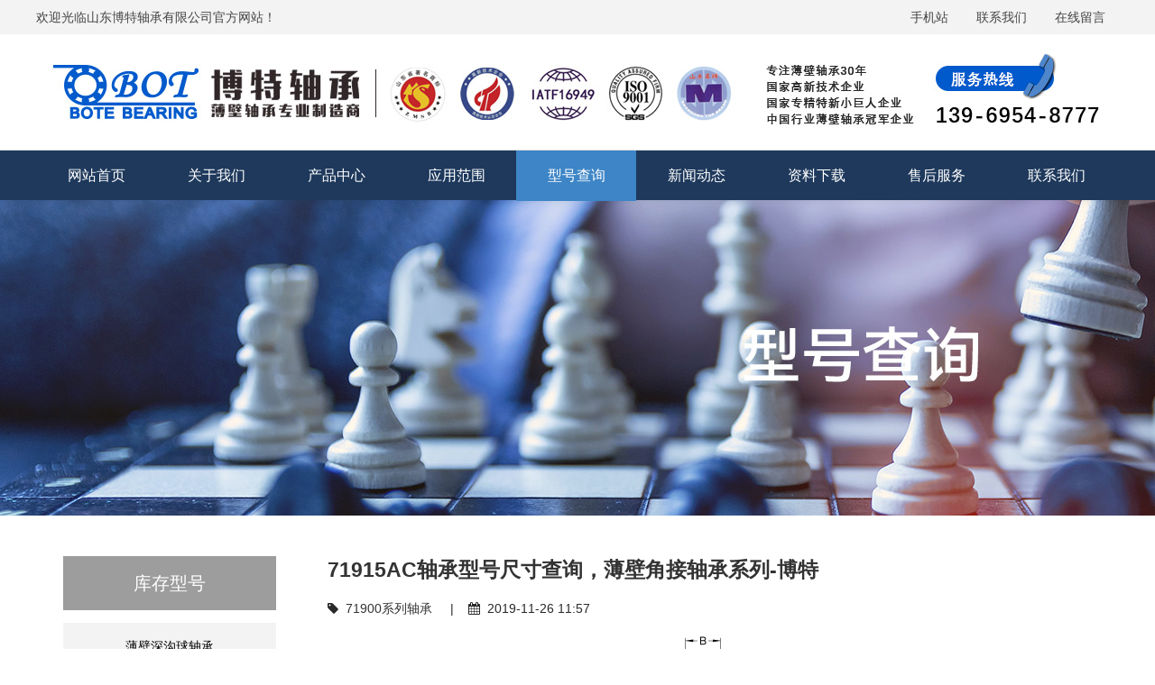

--- FILE ---
content_type: text/html; charset=utf-8
request_url: http://so.bot-bearings.com/plus/view.php?aid=516
body_size: 7560
content:
<!DOCTYPE html>
<html>
<head>
<meta charset="utf-8">
<meta name="viewport" content="width=device-width, initial-scale=1.0, minimum-scale=1.0, maximum-scale=1.0, user-scalable=no">
<meta http-equiv="X-UA-Compatible" content="IE=edge,chrome=1">
<meta name="renderer" content="webkit" />
<meta name="robots" content="index, follow" />
<title>71915AC轴承型号尺寸查询，薄壁角接轴承系列-博特_薄壁轴承-挖掘机专用轴承-薄壁深沟球轴承-山东博特轴承有限公司</title>
<meta name="keywords" content="71915AC,轴承,型号,尺寸,查询,薄壁,角接,系列," />
<meta name="description" content="71915AC薄壁角接触轴承除普通环境外，还适用于苛刻的和腐蚀性环境。薄壁角接触轴承可同时提供英制和公制的尺寸, 可提供开式、密封式、不锈钢轴承，另外提供超轻型薄壁角接触轴承" />
<link rel="stylesheet" type="text/css" href="/skin/css/font-awesome.min.css"/>
<link rel="stylesheet" type="text/css" href="/skin/css/vector-icons.css"/>
<link rel="stylesheet" type="text/css" href="/skin/css/bt-lite.css"/>
<link rel="stylesheet" type="text/css" href="/skin/css/normalize.css"/>
<link rel="stylesheet" type="text/css" href="/skin/css/style.css"/>
<link rel="stylesheet" type="text/css" href="/skin/css/vision.css"/>
<link rel="stylesheet" type="text/css" href="/skin/css/scrolling-nav.css" media="screen" />
<link rel="stylesheet" type="text/css" href="/skin/css/style_1.css" media="screen" />
<link rel="stylesheet" type="text/css" href="/skin/css/extralayers.css" media="screen" />
<link rel="stylesheet" type="text/css" href="/skin/css/settings.css" media="screen" />
<link rel="stylesheet" type="text/css" href="/skin/css/tk.css"/>
<link rel="stylesheet" type="text/css" href="/skin/css/xq.css"/>
<script type="text/javascript" src="/skin/js/jquery-1.11.3.min.js"></script>
<script type="text/javascript" src="/skin/js/modernizr.js"></script>
<!-- HTML5 shim, for IE6-8 support of HTML5 elements. All other JS at the end of file. -->
<!--[if lt IE 9]>
<script src="/skin/js/html5.js"></script>
<script src="/skin/js/respond.min.js"></script>
<style>
	article,aside,dialog,footer,header,section,nav,figure,menu{display:block;padding:0;margin:0;}
</style>
<link rel="stylesheet" href="/skin/css/ie.css" type="text/css" media="screen"/>
<![endif]-->

<!--[if lte IE 9]>
<script src="/skin/js/jquery.placeholder.js"></script>
<script>
jQuery(document).ready(function($){
	$('input, textarea').placeholder();
});
</script>
<script type="text/javascript" src="/skin/js/pie.js"></script>
<script type="text/javascript">
jQuery(document).ready(function($){
	$('.indexci img').each(function() {
		PIE.attach(this);  
	});  
});
</script>
<![endif]-->
<!--[if (gte IE 6)&(lte IE 8)]>
  <script type="text/javascript" src="/skin/js/selectivizr.js"></script>
  <script type="text/javascript" src="/skin/js/excanvas.compiled.js"></script>
<![endif]-->
</head>
<body>
<!--[if lt IE 8]>
	<div class="lt-ie8-bg">
		<p class="browsehappy">You are using an <strong>outdated</strong> browser.</p>
		<p>Please <a href="http://browsehappy.com/">upgrade your browser</a> to improve your experience.</p>
		<p class="browsehappy">对不起，您正在使用的是 <strong>过时</strong> 的浏览器.</p>
		<p>请升级您的浏览器（IE8+，或者是火狐、谷歌、Opera、Safari等现代浏览器），以改进您的用户体验！</p>
	</div>
	<style>
	.lt-ie8-bg{z-index:11111;position:absolute;top:0;left:0;right:0;bottom:0;background-color:#333;color:#999;padding:100px 20px;text-align:center;font-size:26px}
	.lt-ie8-bg a{color:#f5f5f5;border-bottom:2px solid #fff}
	.lt-ie8-bg a:hover{text-decoration:none}
	#page-body-wrap{display:none;}
	</style>
<![endif]-->
<div id="page-body-wrap">

<!DOCTYPE html>
<html>
<head>
<meta charset="utf-8">
<meta name="viewport" content="width=device-width, initial-scale=1.0, minimum-scale=1.0, maximum-scale=1.0, user-scalable=no">
<meta http-equiv="X-UA-Compatible" content="IE=edge,chrome=1">
<meta name="renderer" content="webkit" />
<meta name="robots" content="index, follow" />
<title>71915AC轴承型号尺寸查询，薄壁角接轴承系列-博特_薄壁轴承-挖掘机专用轴承-薄壁深沟球轴承-山东博特轴承有限公司</title>
<meta name="keywords" content="71915AC,轴承,型号,尺寸,查询,薄壁,角接,系列," />
<meta name="description" content="71915AC薄壁角接触轴承除普通环境外，还适用于苛刻的和腐蚀性环境。薄壁角接触轴承可同时提供英制和公制的尺寸, 可提供开式、密封式、不锈钢轴承，另外提供超轻型薄壁角接触轴承" />
<link rel="stylesheet" type="text/css" href="/skin/css/font-awesome.min.css"/>
<link rel="stylesheet" type="text/css" href="/skin/css/vector-icons.css"/>
<link rel="stylesheet" type="text/css" href="/skin/css/bt-lite.css"/>
<link rel="stylesheet" type="text/css" href="/skin/css/normalize.css"/>
<link rel="stylesheet" type="text/css" href="/skin/css/style.css"/>
<link rel="stylesheet" type="text/css" href="/skin/css/vision.css"/>
<link rel="stylesheet" type="text/css" href="/skin/css/scrolling-nav.css" media="screen" />
<link rel="stylesheet" type="text/css" href="/skin/css/style_1.css" media="screen" />
<link rel="stylesheet" type="text/css" href="/skin/css/extralayers.css" media="screen" />
<link rel="stylesheet" type="text/css" href="/skin/css/settings.css" media="screen" />
<link rel="stylesheet" type="text/css" href="/skin/css/tk.css"/>
<script type="text/javascript" src="/skin/js/jquery-1.11.3.min.js"></script>
<script type="text/javascript" src="/skin/js/modernizr.js"></script>
<!-- HTML5 shim, for IE6-8 support of HTML5 elements. All other JS at the end of file. -->
<!--[if lt IE 9]>
<script src="/skin/js/html5.js"></script>
<script src="/skin/js/respond.min.js"></script>
<style>
	article,aside,dialog,footer,header,section,nav,figure,menu{display:block;padding:0;margin:0;}
</style>
<link rel="stylesheet" href="/skin/css/ie.css" type="text/css" media="screen"/>
<![endif]-->

<!--[if lte IE 9]>
<script src="/skin/js/jquery.placeholder.js"></script>
<script>
jQuery(document).ready(function($){
	$('input, textarea').placeholder();
});
</script>
<script type="text/javascript" src="/skin/js/pie.js"></script>
<script type="text/javascript">
jQuery(document).ready(function($){
	$('.indexci img').each(function() {
		PIE.attach(this);  
	});  
});
</script>
<![endif]-->
<!--[if (gte IE 6)&(lte IE 8)]>
  <script type="text/javascript" src="/skin/js/selectivizr.js"></script>
  <script type="text/javascript" src="/skin/js/excanvas.compiled.js"></script>
<![endif]-->
</head>
<body>
<!--[if lt IE 8]>
	<div class="lt-ie8-bg">
		<p class="browsehappy">You are using an <strong>outdated</strong> browser.</p>
		<p>Please <a href="http://browsehappy.com/">upgrade your browser</a> to improve your experience.</p>
		<p class="browsehappy">对不起，您正在使用的是 <strong>过时</strong> 的浏览器.</p>
		<p>请升级您的浏览器（IE8+，或者是火狐、谷歌、Opera、Safari等现代浏览器），以改进您的用户体验！</p>
	</div>
	<style>
	.lt-ie8-bg{z-index:11111;position:absolute;top:0;left:0;right:0;bottom:0;background-color:#333;color:#999;padding:100px 20px;text-align:center;font-size:26px}
	.lt-ie8-bg a{color:#f5f5f5;border-bottom:2px solid #fff}
	.lt-ie8-bg a:hover{text-decoration:none}
	#page-body-wrap{display:none;}
	</style>
<![endif]-->
<div id="page-body-wrap">
    <style>
        .full-main{    width: 100%;    min-width: 1200px;}
.main-container {    width: 1200px;    margin: 0 auto;}
.head-box{    position: relative;    z-index: 999;    box-shadow: 0 0 10px rgba(0, 0, 0, .1);    min-width: 1200px;
}
.top-row{    height: 38px;    line-height: 38px;    background: #f3f3f3;}
.top-row .top-left{    float: left;}
.top-row .top-left p{    font-size: 14px;    color: #444;}
.top-row .top-right{    float: right;    color: #444;}
.top-row .top-right a{    display: inline-block;    padding: 0 15px;    color: #444;    margin-left: 1px;    height: 38px;
    line-height: 38px;}
.top-row .top-right a i{    font-size: 14px;    margin-left: 3px;    line-height: 34px;}
.logo-row{ overflow: visible;}
.logo-row .logo-wrap{ width:1200px; margin:0 auto;}
.logo-row .slogan-wrap{    float: left;    padding-left: 25px;    border-left: 1px solid #ddd;    margin-left: 25px;    margin-top: 4px;
    padding-top: 5px;    padding-bottom: 5px;}
.logo-row .search-wrap{    float: left;    width: 380px;    height: 44px;    margin-top: 8px;    box-sizing: border-box;
    overflow: hidden;    position: relative;    background: none;    margin-left: 200px;}
.logo-row .search-wrap .input{    height: 44px;    border: none;    outline: none;    padding-left: 20px;    width: 100%;    display: block;    box-sizing: border-box;    border: 2px solid #333570;    border-radius: 22px;    color: #999999;
}
.logo-row .search-wrap  .button{    height: 44px;    background: #333570;    border: none;    width: 20%;    display: block;    color: #ffffff;    outline: none;    border-radius: 22px;    position: absolute;    right: 0;
    top: 0;}
.logo-row .phone-wrap{ float: right; padding-left: 60px;    position: relative;    margin-top: 7px;    padding-top: 5px;}
.wap-menu { float: right; background: none; border: 1px solid #333; padding: 5px 8px; display: none;}
 .wap-menu span { display: block; width: 20px;    height: 2px;    background: #333333;    margin: 4px 0;}
.nav-row{ border-top: 1px solid #ddd; height: 56px;background: #1e395c;}
.nav-row li{ float: left; position: relative;}
.nav-row li.current_page_item > a,.nav-row li.current-menu-item > a{    background: #3d85c6;    color: #ffffff;}
.nav-row li > a{ font-size: 16px; line-height: 56px;    display: block;  
    color: #fff; width:133px; text-align:center} 
.nav-row li.current_page_item:after,.nav-row li.current-menu-item:after{    display: none;}
.nav-row li:last-child:after{    display: none;}
    .nav-row li ul{    position: absolute;    display: none;    top: 56px;    width: 100%;    background: #fff;
    text-align: center;    padding-top: 10px;    padding-bottom: 10px;}
.nav-row li ul li a{    line-height: 40px;    color: #666666;    font-size: 15px;}
.nav-row li ul li a:hover{color: #055aae;font-weight: bold;background: none}
.nav-row li:hover ul{    display: block;}
.nav-row li:hover > a{    background: #055aae;    color: #ffffff;}
    .nav-row li:hover:after{    display: none;}
.banner-box{    text-align: center;}
    </style>
    <div class="head-box clear full-main">
  <div class="top-row clear">
    <div class="main-container">
      <div class="top-left">
        <p>欢迎光临山东博特轴承有限公司官方网站！</p>
      </div>
      <div class="top-right"> <a href="http://www.bot-bearings.com/self_define/phone.php?username=btzc">手机站</a><a href="http://www.bot-bearings.com/btzc/bk_23622449.html">联系我们</a><a href="http://www.bot-bearings.com/self_define/guest_book.php?username=btzc">在线留言</a> </div>
    </div>
  </div>
  <div class="logo-row  main-container clear"> 
    <div class="logo-wrap"><a href="http://www.bot-bearings.com/"><img src="/skin/images/bt.jpg" alt="山东博特轴承有限公司"></a></div>
  </div>
  <div class="nav-row  full-main">
    <div class="main-container">
      <div class="nav-box">
        <ul id="menu-head-nav" class="menu">
          <li><a href="http://www.bot-bearings.com/">网站首页</a></li>
          
          <li><a href="http://www.bot-bearings.com/bk_25050185.html">关于我们</a></li>
         
          <li><a href="http://www.bot-bearings.com/bk_23640211.html">产品中心</a></li>
         
          <li><a href="http://www.bot-bearings.com/bk_23630306.html">应用范围</a></li>
         
          <li class="current_page_item"><a href="http://so.bot-bearings.com/plus/list.php?tid=18">型号查询</a></li>
         
          <li><a href="http://www.bot-bearings.com/doc_23632604_0_0_1.html">新闻动态</a></li>
         
          <li><a href="http://www.bot-bearings.com/dom/down_list.php?username=btzc&channel_id=23844077">资料下载</a></li>
         <li><a href="http://www.bot-bearings.com/bk_23626635.html">售后服务</a></li>
          <li><a href="http://www.bot-bearings.com/bk_23622449.html">联系我们</a></li>
         
        </ul>
      </div>
    </div>
  </div>
  <script>
$('.wap-menu').click(function(){
$('.nav-row').toggleClass('wap-home')
});
</script> 
</div>
<!--
  <header class="w-nav navbar transparent_header" data-collapse="medium" data-animation="default" data-duration="400" data-contain="1" id="header-sec">
  <div class="w-container">
    <nav class="w-nav-menu navigation menu" role="navigation">
      <ul class="main-menu">
        <li class="Lev1 w-dropdown dropdown"> <a class="menu1 w-dropdown-toggle nav-link" href="http://www.sdlbzc.com/">首页</a></li>
      <li class="Lev1 w-dropdown dropdown"> <a class="menu1 w-dropdown-toggle nav-link" href="http://www.sdlbzc.com/lbzc/bk_17633314.html">关于我们</a></li>
      <li class="Lev1 w-dropdown dropdown"> <a class="menu1 w-dropdown-toggle nav-link" href="http://www.sdlbzc.com/lbzc/products/17633311_0_0_1.html">产品中心</a></li>
      <li class="Lev1 w-dropdown dropdown"> <a class="menu1 w-dropdown-toggle nav-link" href="http://www.sdlbzc.com/lbzc/vip_doc/17633315_0_0_1.html">新闻动态</a></li>
      <li class="Lev1 w-dropdown dropdown"> <a class="menu1 w-dropdown-toggle nav-link" href="/plus/list.php?tid=18">库存型号</a></li>
      <li class="Lev1 w-dropdown dropdown"> <a class="menu1 w-dropdown-toggle nav-link" href="http://www.sdlbzc.com/dom/down_list.php?username=lbzc&channel_id=17637015">技术资料</a></li>
         <li class="Lev1 w-dropdown dropdown"> <a class="menu1 w-dropdown-toggle nav-link" href="http://www.sdlbzc.com/lbzc/bk_17637692.html">解决方案</a></li>
          <li class="Lev1 w-dropdown dropdown"> <a class="menu1 w-dropdown-toggle nav-link" href="http://www.sdlbzc.com/lbzc/bk_17633316.html">联系我们</a></li>
      
      <!--
      
        <li class="Lev1 w-dropdown dropdown"> <a href="/plus/list.php?tid=18" class="menu1 w-dropdown-toggle nav-link">库存型号 
          <i class="w-icon-dropdown-toggle arrow-drop"></i></a>
          <ul class="w-dropdown-list dropdown-list sub-menu drmenu-2">
            
            
            <li class="Lev2 w-dropdown dropdown"> <a href="/plus/list.php?tid=45" class="menu2 w-dropdown-link dropdown-link ">薄壁深沟球轴承</a> </li>
            
            <li class="Lev2 w-dropdown dropdown"> <a href="/plus/list.php?tid=50" class="menu2 w-dropdown-link dropdown-link ">薄壁角接触球轴承</a> </li>
            
          </ul>
        </li> 
      </ul>
    </nav>
    </div>
</header>--->
   <div class="hero-section1 subpage" id="inner-bnr" style="background-image:url(/skin/images/03.png);"></div>
<!-- 代码 开始 
<script type="text/javascript" src="/skin/js/haibao.js"></script>
<link href="/skin/css/haibao.css" rel="stylesheet" type="text/css" />-->
<link href="/skin/css/nei.css" rel="stylesheet" type="text/css" />
<!--  <div id="playBox">
   <!-- <div class="pre"></div>
    <div class="next"></div>
    <div class="smalltitle">
      <ul>
        <li class="thistitle"></li>
        <li></li>
        <li></li>
        <li></li>
        <li></li>
      </ul>
    </div>
    <ul class="oUlplay">
       <li><a href=""><img src="/skin/images/01.jpg"</a></li>
       <li><a href=""><img src="/skin/images/1.2.png"</a></li>
       <li><a href=""><img src="/skin/images/03.png"</a></li>
       <li><a href=""><img src="/skin/images/04.png"</a></li>
       <li><a href=""><img src="/skin/images/05.jpg"</a></li>
    </ul>
  </div>-->
<!-- 代码 结束 
<section class="index-tp-slider" style="height:550px;">
  <div class="tp-banner-container" style="height:550px;">
    <div class="tp-banner" style="height:550px;">
      <ul style="height:550px;">
        
      </ul>
    </div>
  </div>
</section>-->


<div class="page-container" id="innerpage-wrap" style="clear:both;">
  <div class="container">
      
    <div class="row">
      <div class="main col-md-9 inner-left" role="main">
        <div class="blog-post blog-post-wrap">
          <h3 class="text-center bp-title">71915AC轴承型号尺寸查询，薄壁角接轴承系列-博特</h3>
          <small class="text-center bp-desc"><i class="fa fa-tag"></i> &nbsp;<a href="/plus/list.php?tid=52">71900系列轴承</a> &nbsp;&nbsp;&nbsp;&nbsp;|&nbsp;&nbsp;&nbsp;&nbsp;<i class="fa fa-calendar"></i> &nbsp;2019-11-26 11:57</small>
        
        
         <div style="text-align: center;">
 <img alt="" src="/uploads/191126/1-191126113R2V6.jpg" style="width: 147px; height: 246px;" /></div>


                <br>
         
          <ul class="if Right_bottom">
			
            <li>&nbsp;</li>
            	<li>轴承型号</li>
					<li class="bgblue">
						<div class="Ename">型号</div>
						  <div class="EnameList">71915AC</div>
						</li>
				 		
				<li>内径</li>
							<li class="bgblue">
							 <div class="Ename">mm</div>
						  <div class="EnameList">﻿75</div>
						</li>
                <li>外径</li>
							<li class="bgblue">
							<div class="Ename">mm</div>
						  <div class="EnameList">﻿105</div>
						</li>
                        <li>厚度</li>
							<li class="bgblue">
							<div class="Ename">mm</div>
						  <div class="EnameList">﻿16</div>
						</li>
                <li>Rsmin</li>
							<li class="bgblue">
							<div class="Ename">Rsmin</div>
						  <div class="EnameList">﻿1.00</div>
						</li>
                        <li>R1smin</li>
							<li class="bgblue">
							<div class="Ename">R1smin</div>
						  <div class="EnameList">﻿0.30</div>
						</li>
			     <li>a</li>
							<li class="bgblue">
							<div class="Ename">a</div>
						  <div class="EnameList">﻿29</div>
						</li>
                   <li>基本额定负荷（KN）</li>
							<li class="bgblue">
							<div class="Ename">动态（Cr）</div>
						  <div class="EnameList">33</div>
						</li>
                    <li>基本额定负荷（KN）</li>
							<li class="bgblue">
							<div class="Ename">静态(Cor)</div>
						  <div class="EnameList">﻿43.2</div>
						</li>
                     <li>极限转速（转/分）Limiting  Speed（r/min）</li>
							<li class="bgblue">
							<div class="Ename">脂润滑Grease</div>
						  <div class="EnameList">﻿9500 </div>
						</li>	
                         <li>极限转速（转/分）Limiting  Speed（r/min）</li>
							<li class="bgblue">
							<div class="Ename">油润滑Oil</div>
						  <div class="EnameList">﻿16000</div>
						</li>
                      <li>重量-Weight</li>
						<li class="bgblue">
						<div class="Ename">Kg</div>
						  <div class="EnameList">﻿0.35</div>
						</li>								 						
            </ul>
            <style>
         
            </style>
          <div class="com-cnt page-content bp-content"> 
            <div id="pages" class="page"></div>
          </div>
        </div>
		 <div style=" clear:both;margin-top:30px; "> 
             <li style=" clear:both; width:100%; height:40px; padding-left:10px; margin-top:30px; background:#dedede; line-height:40px; font-size:16px;">简介</li>
            <p class="connn"> 71915AC薄壁角接触轴承除普通环境外，还适用于苛刻的和腐蚀性环境。薄壁角接触轴承可同时提供英制和公制的尺寸, 可提供开式、密封式、不锈钢轴承，另外提供超轻型薄壁角接触轴承。产品广泛应用于：机床主轴、高频马达、燃汽轮机、离心分离机、小型汽车前轮、差速器小齿轮轴、增压泵、半导体加工设备或医疗设备。 </p> 
          </div>
          <div> 
            <li style=" clear:both; width:100%; height:40px; margin-top:30px;padding-left:10px; background:#dedede; line-height:40px; font-size:16px;">相关型号</li>
          <p class="connn">  为您推荐型号：71915AC，71904C，71903C，71903C，71908C，71926C，71921C，71917AC，71910AC，71952AC，71902AC，71912C，71948C，71936C    </p> </div>
          <div >
            <li style=" clear:both; width:100%; height:40px; margin-top:30px; padding-left:10px;background:#dedede; line-height:40px; font-size:16px;">相似型号</li>
            <a class="xsxh" href="/plus/view.php?aid=456" title="16013轴承型号尺寸查询，薄壁轴承系列-博">* &nbsp; &nbsp;16013轴承型号尺寸查询，薄壁轴承系列-博</a>&nbsp;&nbsp;&nbsp;&nbsp;&nbsp;
<a class="xsxh" href="/plus/view.php?aid=323" title="61812轴承型号尺寸查询，薄壁轴承系列-博">* &nbsp; &nbsp;61812轴承型号尺寸查询，薄壁轴承系列-博</a>&nbsp;&nbsp;&nbsp;&nbsp;&nbsp;
<a class="xsxh" href="/plus/view.php?aid=647" title="71816C轴承型号尺寸查询，薄壁角接轴承系">* &nbsp; &nbsp;71816C轴承型号尺寸查询，薄壁角接轴承系</a>&nbsp;&nbsp;&nbsp;&nbsp;&nbsp;
<a class="xsxh" href="/plus/view.php?aid=555" title="71956C轴承型号尺寸查询，薄壁角接轴承系">* &nbsp; &nbsp;71956C轴承型号尺寸查询，薄壁角接轴承系</a>&nbsp;&nbsp;&nbsp;&nbsp;&nbsp;
<a class="xsxh" href="/plus/view.php?aid=312" title="61801轴承型号尺寸查询，薄壁轴承系列-博">* &nbsp; &nbsp;61801轴承型号尺寸查询，薄壁轴承系列-博</a>&nbsp;&nbsp;&nbsp;&nbsp;&nbsp;
<a class="xsxh" href="/plus/view.php?aid=453" title="16010轴承型号尺寸查询，薄壁轴承系列-博">* &nbsp; &nbsp;16010轴承型号尺寸查询，薄壁轴承系列-博</a>&nbsp;&nbsp;&nbsp;&nbsp;&nbsp;
<a class="xsxh" href="/plus/view.php?aid=473" title="16038轴承型号尺寸查询，薄壁轴承系列-博">* &nbsp; &nbsp;16038轴承型号尺寸查询，薄壁轴承系列-博</a>&nbsp;&nbsp;&nbsp;&nbsp;&nbsp;
<a class="xsxh" href="/plus/view.php?aid=426" title="61934轴承型号尺寸查询，薄壁轴承系列-博">* &nbsp; &nbsp;61934轴承型号尺寸查询，薄壁轴承系列-博</a>&nbsp;&nbsp;&nbsp;&nbsp;&nbsp;
<a class="xsxh" href="/plus/view.php?aid=507" title="71911C轴承型号尺寸查询，薄壁角接轴承系">* &nbsp; &nbsp;71911C轴承型号尺寸查询，薄壁角接轴承系</a>&nbsp;&nbsp;&nbsp;&nbsp;&nbsp;
<a class="xsxh" href="/plus/view.php?aid=506" title="71910AC轴承型号尺寸查询，薄壁角接轴承系">* &nbsp; &nbsp;71910AC轴承型号尺寸查询，薄壁角接轴承系</a>&nbsp;&nbsp;&nbsp;&nbsp;&nbsp;
<a class="xsxh" href="/plus/view.php?aid=447" title="16004轴承型号尺寸查询，薄壁轴承系列-博">* &nbsp; &nbsp;16004轴承型号尺寸查询，薄壁轴承系列-博</a>&nbsp;&nbsp;&nbsp;&nbsp;&nbsp;
<a class="xsxh" href="/plus/view.php?aid=346" title="61856轴承型号尺寸查询，薄壁轴承系列-博">* &nbsp; &nbsp;61856轴承型号尺寸查询，薄壁轴承系列-博</a>&nbsp;&nbsp;&nbsp;&nbsp;&nbsp;
<a class="xsxh" href="/plus/view.php?aid=475" title="16044轴承型号尺寸查询，薄壁轴承系列-博">* &nbsp; &nbsp;16044轴承型号尺寸查询，薄壁轴承系列-博</a>&nbsp;&nbsp;&nbsp;&nbsp;&nbsp;
<a class="xsxh" href="/plus/view.php?aid=318" title="61807轴承型号尺寸查询，薄壁轴承系列-博">* &nbsp; &nbsp;61807轴承型号尺寸查询，薄壁轴承系列-博</a>&nbsp;&nbsp;&nbsp;&nbsp;&nbsp;
<a class="xsxh" href="/plus/view.php?aid=481" title="16068轴承型号尺寸查询，薄壁轴承系列-博">* &nbsp; &nbsp;16068轴承型号尺寸查询，薄壁轴承系列-博</a>&nbsp;&nbsp;&nbsp;&nbsp;&nbsp;
<a class="xsxh" href="/plus/view.php?aid=491" title="71903C轴承型号尺寸查询，薄壁角接轴承系">* &nbsp; &nbsp;71903C轴承型号尺寸查询，薄壁角接轴承系</a>&nbsp;&nbsp;&nbsp;&nbsp;&nbsp;
<a class="xsxh" href="/plus/view.php?aid=511" title="71913C轴承型号尺寸查询，薄壁角接轴承系">* &nbsp; &nbsp;71913C轴承型号尺寸查询，薄壁角接轴承系</a>&nbsp;&nbsp;&nbsp;&nbsp;&nbsp;
<a class="xsxh" href="/plus/view.php?aid=521" title="71918C轴承型号尺寸查询，薄壁角接轴承系">* &nbsp; &nbsp;71918C轴承型号尺寸查询，薄壁角接轴承系</a>&nbsp;&nbsp;&nbsp;&nbsp;&nbsp;
<a class="xsxh" href="/plus/view.php?aid=501" title="71908C轴承型号尺寸查询，薄壁角接轴承系">* &nbsp; &nbsp;71908C轴承型号尺寸查询，薄壁角接轴承系</a>&nbsp;&nbsp;&nbsp;&nbsp;&nbsp;
<a class="xsxh" href="/plus/view.php?aid=667" title="71830C轴承型号尺寸查询，薄壁角接轴承系">* &nbsp; &nbsp;71830C轴承型号尺寸查询，薄壁角接轴承系</a>&nbsp;&nbsp;&nbsp;&nbsp;&nbsp;
            
          </div>
        <style>
        .xsxh{ width:48%; margin-legt:1%; float:left; line-height:30px; }
            .connn{ line-height:30px;color:#000;}
             .connn div span{ line-height:30px; color:#000;}
          

        </style>
        <script language="JavaScript" src="/skin/js/index.js"></script> 
      </div>
      <aside class="sidebar col-md-3 inner-right" role="complementary">
  <!--<section class="widget side-search">
 <h3 class="title">Search</h3>
 <form  class="searchform" name="formsearch" action="/plus/search.php" style="padding:0px;">
   <input type="hidden" name="kwtype" value="0" />
   <div class="sform-div">
  <input type="text" value="" name="q" placeholder="Enter keywords" id="s"/>
  <input type="submit" id="searchsubmit" value=""/>
   </div>
 </form>
  </section>-->
  <section class="widget widget-category side-contact">
  
 <div class="leftitem">
 <div class="tit" style=" text-align: center; font-size: 20px; width: 236px; height: 60px; line-height: 60px; background-color: #9d9d9d; /* padding-left: 73px; */ color: #fff;">库存型号</div>
 <div class="cates">
        <dl>

       
          <dt><a href="/plus/list.php?tid=45">薄壁深沟球轴承</a></dt>
        
        <dd><a href="/plus/list.php?tid=46">61700系列轴承</a> </dd>
        
        <dd><a href="/plus/list.php?tid=47">61800系列轴承</a> </dd>
        
        <dd><a href="/plus/list.php?tid=48">61900系列轴承</a> </dd>
        
        <dd><a href="/plus/list.php?tid=49">16000系列轴承</a> </dd>
        
          <dt><a href="/plus/list.php?tid=50">薄壁角接触球轴承</a></dt>
        
        <dd><a href="/plus/list.php?tid=51">71800系列轴承</a> </dd>
        
        <dd><a href="/plus/list.php?tid=52">71900系列轴承</a> </dd>
        
          
      </dl>
  <!-- <dl>

  <dt><a href="/plus/list.php?tid=45">薄壁深沟球轴承</a></dt>
  
  <dt><a href="/plus/list.php?tid=50">薄壁角接触球轴承</a></dt>
  
   </dl>-->
 </div>
 
 
  </div>
  <div class="leftitem">
    <div class="tit" style=" text-align: center; font-size: 20px; width: 236px; height: 60px; line-height: 60px; background-color: #9d9d9d; /* padding-left: 73px; */ color: #fff;"> 联系我们 </div>
    <div class="lianxi">
      <dl>
        <dd><p>电话：0635-2858333</p></dd>
        <dd> <p>手机：13969548777</p> </dd>
        <dd> <p>地址：山东省临清市烟店镇工业园 </p></dd>
      </dl>
    </div>
  </div>

</div>

  



</div>


 </div>
  </div>
</div>
<div class="for-bottom-padding"></div>
<div class="footer-big" id="footer-sec">

<!----> 
  <div class="footer-small" id="Footer">
    <div class="w-container">
      <div class="w-row">
        <div class="w-col w-col-9 w-col-stack cr-left" style="width:100%;text-align:center;">
          <h5 class="copyright">山东博特轴承有限公司 all rights reserved  2019  版权所有</h5>
        </div>
        <div class="w-col w-col-3 w-col-stack navi cr-right" style="z-index:100;display:none;">
          <div class="w-nav-menu footer navigation" role="navigation"> 技术支持：<a href="http://www.bot-bearings.com/" target="_blank">博特轴承</a> </div>
        </div>
      </div>
    </div>
  </div>
</div> 
<script type="text/javascript" src="/skin/js/animations.js"></script> 
<script type="text/javascript" src="/skin/js/waypoints.min.js"></script> 
<!--<script type="text/javascript" src="/skin/js/jquery.easy-pie-chart.js"></script>
<script type="text/javascript" src="/skin/js/jquery.countdown.min.js"></script>
<script type="text/javascript" src="/skin/js/jquery.countto.js"></script>--> 
<script type="text/javascript" src="/skin/js/jquery.easing.min.js"></script> 
<script type="text/javascript" src="/skin/js/scrolling-nav.js"></script> 
<script type="text/javascript" src="/skin/js/jquery.themepunch.tools.min.js"></script> 
<script type="text/javascript" src="/skin/js/jquery.themepunch.revolution.min.js"></script> 
<script type="text/javascript" src="/skin/js/rs_slider_init.js"></script> 
<script type="text/javascript" src="/skin/js/vision.js"></script>
<nav id="mmenu" class="noDis">
  <div class="mmDiv">
    <div class="MMhead"> <a href="#mm-0" class="closemenu noblock">X</a> <a href="" target="_blank" class="noblock"><i class="fa fa-weibo"></i></a> <a href="" target="_blank" class="noblock"><i class="fa fa-tencent-weibo"></i></a> <!--<a href="" target="_blank" class="noblock">English</a>--> </div>
    <div class="mm-search">
      <form class="mm-search-form" name="formsearch" action="/plus/search.php">
        <input type="hidden" name="kwtype" value="0" />
        <input type="text" autocomplete="off" value="" name="q" class="side-mm-keyword" placeholder="输入关键字..."/>
      </form>
    </div>
    <ul>
      <li class="m-Lev1 m-nav_0"><a href="/">HOME</a></li>
      <li class="m-Lev1"> <a href="/plus/list.php?tid=18" class="m-menu1">库存型号</a>
        <ul class="m-submenu">
          
          <li class="Lev2"> <a href="/plus/list.php?tid=45" class="m-menu2">薄壁深沟球轴承</a> </li>
          
          <li class="Lev2"> <a href="/plus/list.php?tid=50" class="m-menu2">薄壁角接触球轴承</a> </li>
          
        </ul>
      </li>
    </ul>
  </div>
</nav>
<link type="text/css" rel="stylesheet" href="/skin/css/jquery.mmenu.all.css" />
<script type="text/javascript" src="/skin/js/jquery.mmenu.all.min.js"></script> 
<script type="text/javascript">
jQuery(document).ready(function($) {
	var mmenu=$('nav#mmenu').mmenu({
		slidingSubmenus: true,
		classes		: 'mm-white', //mm-fullscreen mm-light
		extensions	: [ "theme-white" ],
		offCanvas	: {
			position: "right", //left, top, right, bottom
			zposition: "front" //back, front,next
			//modal		: true
		},
		searchfield		: false,
		counters		: false,
		//navbars		: {
			//content : [ "prev", "title", "next" ]
		//},
		navbar 		: {
			title : "网站导航"
		},
		header			: {
			add		: true,
			update	: true,
			title	: "网站导航"
		}
	});
	$(".closemenu").click(function() {
		var mmenuAPI = $("#mmenu").data( "mmenu" );
		mmenuAPI.close();
	});
});
</script>
</body>
</html>

--- FILE ---
content_type: text/css
request_url: http://so.bot-bearings.com/skin/css/vector-icons.css
body_size: 11696
content:
/* 织梦58（dede58.com）做最好的织梦整站模板下载网站 */
@font-face {
	font-family: 'moon';
	src: url('../fonts/moon.eot');
	src: url('../fonts/moond41d.eot') format('embedded-opentype'), url('../fonts/moon.svg#moon') format('svg'), url('../fonts/moon.woff') format('woff'), url('../font/moon.html') format('truetype');
	font-weight: normal;
	font-style: normal;
}
a[class*="moon-"], a[class*=" moon-"] {
	cursor: pointer;
	color: white;
	outline: 0 !important;
}
[class*="moon-"], [class*=" moon-"] {
 cursor: default;
}
[class*="moon-"]:before, [class*=" moon-"]:before {
	font-family: 'moon';
	speak: none;
	font-style: normal;
	font-weight: normal;
	line-height: 1;
	text-decoration: none;
	-webkit-font-smoothing: antialiased;
}
ul.icons {
	list-style: none !important;
}
.pull-right {
	float: right;
}
.pull-left {
	float: left;
}
@keyframes anim-rotate {
 0% {
 transform: rotate(0);
}
 100% {
 transform: rotate(360deg);
}
}
.spinner--steps {
	animation: anim-rotate 1s infinite steps(8);
}
.spinner--steps2 {
	animation: anim-rotate 1s infinite steps(12);
}
.icon-spin {
	display: inline-block;
	-moz-animation: spin 2s infinite linear;
	-o-animation: spin 2s infinite linear;
	-webkit-animation: spin 2s infinite linear;
	animation: spin 2s infinite linear;
	width: 30px;
}
.hover-fade {
	padding: 0 5px;
	opacity: 1;
	filter: alpha(opacity=100);
	/* For IE8 and earlier */
	-webkit-transition: all 0.5s ease-out;
	-moz-transition: all 0.5s ease-out;
	transition: all 0.5s ease-out;
}
#header-widget-area .textwidget a:last-child .hover-fade {
	padding-right: 0;
}
.hover-fade:hover {
	opacity: 0.65;
	filter: alpha(opacity=65);
	/* For IE8 and earlier */
	-webkit-transition: all 0.4s ease-in-out;
	-moz-transition: all 0.4s ease-in-out;
	transition: all 0.4s ease-in-out;
}
.icon-background, .metro-background {
	color: #fff;
	display: inline-block;
	padding: 0.09em 0 0;
	overflow: hidden;
	max-width: 2.4em;
	padding-right: 0;
	max-height: 2.09em;
	text-align: center;
	text-decoration: none;
	white-space: nowrap;
	-moz-user-select: none;
	-webkit-user-select: none;
	user-select: none;
}
.icon-background {
	border: 1px solid #777;
	border-color: rgba(0, 0, 0, 0.2);
	border-bottom-color: #333;
	border-bottom-color: rgba(0, 0, 0, 0.4);
	background-image: -moz-linear-gradient(top, rgba(255, 255, 255, 0.1) 0%, rgba(255, 255, 255, 0.05) 49%, rgba(0, 0, 0, 0.05) 51%, rgba(0, 0, 0, 0.1) 100%);
	background-image: -webkit-gradient(linear, left top, left bottom, color-stop(0%, rgba(255, 255, 255, 0.1)), color-stop(49%, rgba(255, 255, 255, 0.05)), color-stop(51%, rgba(0, 0, 0, 0.05)), color-stop(100%, rgba(0, 0, 0, 0.1)));
	background-image: -webkit-linear-gradient(top, rgba(255, 255, 255, 0.1) 0%, rgba(255, 255, 255, 0.05) 49%, rgba(0, 0, 0, 0.05) 51%, rgba(0, 0, 0, 0.1) 100%);
	background-image: -o-linear-gradient(top, rgba(255, 255, 255, 0.1) 0%, rgba(255, 255, 255, 0.05) 49%, rgba(0, 0, 0, 0.05) 51%, rgba(0, 0, 0, 0.1) 100%);
	background-image: -ms-linear-gradient(top, rgba(255, 255, 255, 0.1) 0%, rgba(255, 255, 255, 0.05) 49%, rgba(0, 0, 0, 0.05) 51%, rgba(0, 0, 0, 0.1) 100%);
	background-image: linear-gradient(to bottom, rgba(255, 255, 255, 0.1) 0%, rgba(255, 255, 255, 0.05) 49%, rgba(0, 0, 0, 0.05) 51%, rgba(0, 0, 0, 0.1) 100%);
 filter: progid: DXImageTransform.Microsoft.gradient(startColorstr='#1affffff', endColorstr='#1a000000', GradientType=0);
	-moz-box-shadow: inset 0 0.08em 0 rgba(255, 255, 255, 0.4), inset 0 0 0.1em rgba(255, 255, 255, 0.9);
	-webkit-box-shadow: inset 0 0.08em 0 rgba(255, 255, 255, 0.4), inset 0 0 0.1em rgba(255, 255, 255, 0.9);
	box-shadow: inset 0 0.08em 0 rgba(255, 255, 255, 0.4), inset 0 0 0.1em rgba(255, 255, 255, 0.9);
	-moz-border-radius: .3em;
	-webkit-border-radius: .3em;
	border-radius: .3em;
}
.icon-background:before, .metro-background:before {
	content: "";
	float: left;
	font-size: 120%;
	line-height: 1.65;
	font-style: normal;
	font-weight: normal;
	margin: 0 0.5em 0 0;
	text-align: center;
	text-decoration: none;
	text-transform: none;
	padding: 0;
	width: 2em;
	height: 2em;
	border: none;
	box-shadow: none;
	-moz-font-smoothing: antialiased;
	-webkit-font-smoothing: antialiased;
	font-smoothing: antialiased;
}
.hover-show-color {
	padding: 0 6px;
	color: #ccc !important;
	-webkit-transition: all 0.5s ease-out;
	-moz-transition: all 0.5s ease-out;
	transition: all 0.5s ease-out;
}
#header-widget-area .textwidget a:last-child .hover-show-color {
	padding-right: 0;
}
.hover-show-color:hover {
	color: inherit !important;
	-webkit-transition: all 0.4s ease-in-out;
	-moz-transition: all 0.4s ease-in-out;
	transition: all 0.4s ease-in-out;
}
.hover-show-color-bg {
	color: #666 !important;
	border: 1px solid #aaa;
	border-color: rgba(0, 0, 0, 0.3);
	border-bottom-color: #777;
	border-bottom-color: rgba(0, 0, 0, 0.5);
	text-shadow: 0 1px 0 #fff;
	background-image: -moz-linear-gradient(top, rgba(0, 0, 0, 0) 0%, rgba(0, 0, 0, 0) 1%, rgba(0, 0, 0, 0.07) 100%);
	background-image: -webkit-gradient(linear, left top, left bottom, color-stop(0%, rgba(0, 0, 0, 0)), color-stop(1%, rgba(0, 0, 0, 0)), color-stop(100%, rgba(0, 0, 0, 0.07)));
	background-image: -webkit-linear-gradient(top, rgba(0, 0, 0, 0) 0%, rgba(0, 0, 0, 0) 1%, rgba(0, 0, 0, 0.07) 100%);
	background-image: -o-linear-gradient(top, rgba(0, 0, 0, 0) 0%, rgba(0, 0, 0, 0) 1%, rgba(0, 0, 0, 0.07) 100%);
	background-image: -ms-linear-gradient(top, rgba(0, 0, 0, 0) 0%, rgba(0, 0, 0, 0) 1%, rgba(0, 0, 0, 0.07) 100%);
	background-image: linear-gradient(to bottom, rgba(0, 0, 0, 0) 0%, rgba(0, 0, 0, 0) 1%, rgba(0, 0, 0, 0.07) 100%);
 filter: progid: DXImageTransform.Microsoft.gradient(startColorstr='#00000000', endColorstr='#12000000', GradientType=0);
	-moz-box-shadow: inset 0 0.08em 0 rgba(255, 255, 255, 0.7), inset 0 0 0.08em rgba(255, 255, 255, 0.5);
	-webkit-box-shadow: inset 0 0.08em 0 rgba(255, 255, 255, 0.7), inset 0 0 0.08em rgba(255, 255, 255, 0.5);
	box-shadow: inset 0 0.08em 0 rgba(255, 255, 255, 0.7), inset 0 0 0.08em rgba(255, 255, 255, 0.5);
}
.hover-show-color-bg:hover {
	color: inherit !important;
	-webkit-transition: all 0.3s ease-in;
	-moz-transition: all 0.3s ease-in;
	transition: all 0.3s ease-in;
}
.hover-show-color-metro-bg {
	color: #B5B5B5 !important;
	background-color: #F7F7F7;
	margin-bottom: -5px;
	margin-left: -1px;
}
.hover-show-color-metro-bg.moon-dribbble-3 {
	margin-right: -1px;
}
.hover-show-color-metro-bg:hover {
	color: #fff !important;
	background-color: inherit !important;
	-webkit-transition: all 0.3s ease-in;
	-moz-transition: all 0.3s ease-in;
	transition: all 0.3s ease-in;
}
@-moz-keyframes spin {
 0% {
 -moz-transform: rotate(0deg);
}
 100% {
 -moz-transform: rotate(359deg);
}
}
@-webkit-keyframes spin {
 0% {
 -webkit-transform: rotate(0deg);
}
 100% {
 -webkit-transform: rotate(359deg);
}
}
@-o-keyframes spin {
 0% {
 -o-transform: rotate(0deg);
}
 100% {
 -o-transform: rotate(359deg);
}
}
@-ms-keyframes spin {
 0% {
 -ms-transform: rotate(0deg);
}
 100% {
 -ms-transform: rotate(359deg);
}
}
@keyframes spin {
 0% {
 transform: rotate(0deg);
}
 100% {
 transform: rotate(359deg);
}
}
@-moz-document url-prefix() {
 .icon-spin {
 height: .9em;
}
}
.icon-spinner:before, .icon-spinner-2:before, .icon-spinner-3:before, .icon-spinner-4:before, .icon-spinner-5:before, .icon-spinner-6, .icon-spinner-7:before {
	font-family: 'moon';
	speak: none;
	font-style: normal;
	font-weight: normal;
	line-height: 1;
	-webkit-font-smoothing: antialiased;
}
.icon-spinner:before {
	content: "\e000";
}
.icon-spinner-2:before {
	content: "\e1a8";
}
.icon-spinner-3:before {
	content: "\e002";
}
.icon-spinner-4:before {
	content: "\e003";
}
.icon-spinner-5:before {
	content: "\e004";
}
.icon-spinner-6:before {
	content: "\e005";
}
.icon-spinner-7:before {
	content: "\e006";
}
@keyframes anim-rotate {
 0% {
 transform: rotate(0);
}
 100% {
 transform: rotate(360deg);
}
}
.moon-home:before {
	content: "\e000";
}
.moon-home-2:before {
	content: "\e001";
}
.moon-home-3:before {
	content: "\e002";
}
.moon-home-4:before {
	content: "\e003";
}
.moon-home-5:before {
	content: "\e004";
}
.moon-home-6:before {
	content: "\e005";
}
.moon-home-7:before {
	content: "\e006";
}
.moon-home-8:before {
	content: "\e007";
}
.moon-home-9:before {
	content: "\e008";
}
.moon-home-10:before {
	content: "\e009";
}
.moon-home-11:before {
	content: "\e00a";
}
.moon-office:before {
	content: "\e00b";
}
.moon-newspaper:before {
	content: "\e00c";
}
.moon-pencil:before {
	content: "\e00d";
}
.moon-pencil-2:before {
	content: "\e00e";
}
.moon-pencil-3:before {
	content: "\e00f";
}
.moon-pencil-4:before {
	content: "\e010";
}
.moon-pencil-5:before {
	content: "\e011";
}
.moon-pencil-6:before {
	content: "\e012";
}
.moon-quill:before {
	content: "\e013";
}
.moon-quill-2:before {
	content: "\e014";
}
.moon-quill-3:before {
	content: "\e015";
}
.moon-pen:before {
	content: "\e016";
}
.moon-pen-2:before {
	content: "\e017";
}
.moon-pen-3:before {
	content: "\e018";
}
.moon-pen-4:before {
	content: "\e019";
}
.moon-pen-5:before {
	content: "\e01a";
}
.moon-marker:before {
	content: "\e01b";
}
.moon-home-12:before {
	content: "\e01c";
}
.moon-marker-2:before {
	content: "\e01d";
}
.moon-blog:before {
	content: "\e01e";
}
.moon-blog-2:before {
	content: "\e01f";
}
.moon-brush:before {
	content: "\e020";
}
.moon-palette:before {
	content: "\e021";
}
.moon-palette-2:before {
	content: "\e022";
}
.moon-eyedropper:before {
	content: "\e023";
}
.moon-eyedropper-2:before {
	content: "\e024";
}
.moon-droplet:before {
	content: "\e025";
}
.moon-droplet-2:before {
	content: "\e026";
}
.moon-droplet-3:before {
	content: "\e027";
}
.moon-droplet-4:before {
	content: "\e028";
}
.moon-paint-format:before {
	content: "\e029";
}
.moon-paint-format-2:before {
	content: "\e02a";
}
.moon-image:before {
	content: "\e02b";
}
.moon-image-2:before {
	content: "\e02c";
}
.moon-image-3:before {
	content: "\e02d";
}
.moon-images:before {
	content: "\e02e";
}
.moon-image-4:before {
	content: "\e02f";
}
.moon-image-5:before {
	content: "\e030";
}
.moon-image-6:before {
	content: "\e031";
}
.moon-images-2:before {
	content: "\e032";
}
.moon-image-7:before {
	content: "\e033";
}
.moon-camera:before {
	content: "\e034";
}
.moon-camera-2:before {
	content: "\e035";
}
.moon-camera-3:before {
	content: "\e036";
}
.moon-camera-4:before {
	content: "\e037";
}
.moon-music:before {
	content: "\e038";
}
.moon-music-2:before {
	content: "\e039";
}
.moon-music-3:before {
	content: "\e03a";
}
.moon-music-4:before {
	content: "\e03b";
}
.moon-music-5:before {
	content: "\e03c";
}
.moon-music-6:before {
	content: "\e03d";
}
.moon-piano:before {
	content: "\e03e";
}
.moon-guitar:before {
	content: "\e03f";
}
.moon-headphones:before {
	content: "\e040";
}
.moon-headphones-2:before {
	content: "\e041";
}
.moon-play:before {
	content: "\e042";
}
.moon-play-2:before {
	content: "\e043";
}
.moon-movie:before {
	content: "\e044";
}
.moon-movie-2:before {
	content: "\e045";
}
.moon-movie-3:before {
	content: "\e046";
}
.moon-film:before {
	content: "\e047";
}
.moon-film-2:before {
	content: "\e048";
}
.moon-film-3:before {
	content: "\e049";
}
.moon-film-4:before {
	content: "\e04a";
}
.moon-camera-5:before {
	content: "\e04b";
}
.moon-camera-6:before {
	content: "\e04c";
}
.moon-camera-7:before {
	content: "\e04d";
}
.moon-camera-8:before {
	content: "\e04e";
}
.moon-camera-9:before {
	content: "\e04f";
}
.moon-dice:before {
	content: "\e050";
}
.moon-gamepad:before {
	content: "\e051";
}
.moon-gamepad-2:before {
	content: "\e052";
}
.moon-gamepad-3:before {
	content: "\e053";
}
.moon-pacman:before {
	content: "\e054";
}
.moon-spades:before {
	content: "\e055";
}
.moon-clubs:before {
	content: "\e056";
}
.moon-diamonds:before {
	content: "\e057";
}
.moon-king:before {
	content: "\e058";
}
.moon-queen:before {
	content: "\e059";
}
.moon-rock:before {
	content: "\e05a";
}
.moon-bishop:before {
	content: "\e05b";
}
.moon-knight:before {
	content: "\e05c";
}
.moon-pawn:before {
	content: "\e05d";
}
.moon-chess:before {
	content: "\e05e";
}
.moon-bullhorn:before {
	content: "\e05f";
}
.moon-megaphone:before {
	content: "\e060";
}
.moon-new:before {
	content: "\e061";
}
.moon-connection:before {
	content: "\e062";
}
.moon-connection-2:before {
	content: "\e063";
}
.moon-podcast:before {
	content: "\e064";
}
.moon-radio:before {
	content: "\e065";
}
.moon-feed:before {
	content: "\e066";
	display: inline-block;
	text-decoration: none;
	color: white;
}
.moon-connection-3:before {
	content: "\e067";
}
.moon-radio-2:before {
	content: "\e068";
}
.moon-podcast-2:before {
	content: "\e069";
}
.moon-podcast-3:before {
	content: "\e06a";
}
.moon-mic:before {
	content: "\e06b";
}
.moon-mic-2:before {
	content: "\e06c";
}
.moon-mic-3:before {
	content: "\e06d";
}
.moon-mic-4:before {
	content: "\e06e";
}
.moon-mic-5:before {
	content: "\e06f";
}
.moon-book:before {
	content: "\e070";
}
.moon-book-2:before {
	content: "\e071";
}
.moon-books:before {
	content: "\e072";
}
.moon-reading:before {
	content: "\e073";
}
.moon-library:before {
	content: "\e074";
}
.moon-library-2:before {
	content: "\e075";
}
.moon-graduation:before {
	content: "\e076";
}
.moon-file:before {
	content: "\e077";
}
.moon-profile:before {
	content: "\e078";
}
.moon-file-2:before {
	content: "\e079";
}
.moon-file-3:before {
	content: "\e07a";
}
.moon-file-4:before {
	content: "\e07b";
}
.moon-file-5:before {
	content: "\e07c";
}
.moon-file-6:before {
	content: "\e07d";
}
.moon-files:before {
	content: "\e07e";
}
.moon-file-plus:before {
	content: "\e07f";
}
.moon-file-minus:before {
	content: "\e080";
}
.moon-file-download:before {
	content: "\e081";
}
.moon-file-upload:before {
	content: "\e082";
}
.moon-file-check:before {
	content: "\e083";
}
.moon-file-remove:before {
	content: "\e084";
}
.moon-file-7:before {
	content: "\e085";
}
.moon-file-8:before {
	content: "\e086";
}
.moon-file-plus-2:before {
	content: "\e087";
}
.moon-file-minus-2:before {
	content: "\e088";
}
.moon-file-download-2:before {
	content: "\e089";
}
.moon-file-upload-2:before {
	content: "\e08a";
}
.moon-file-check-2:before {
	content: "\e08b";
}
.moon-file-remove-2:before {
	content: "\e08c";
}
.moon-file-9:before {
	content: "\e08d";
}
.moon-copy:before {
	content: "\e08e";
}
.moon-copy-2:before {
	content: "\e08f";
}
.moon-copy-3:before {
	content: "\e090";
}
.moon-copy-4:before {
	content: "\e091";
}
.moon-paste:before {
	content: "\e092";
}
.moon-paste-2:before {
	content: "\e093";
}
.moon-paste-3:before {
	content: "\e094";
}
.moon-stack:before {
	content: "\e095";
}
.moon-stack-2:before {
	content: "\e096";
}
.moon-stack-3:before {
	content: "\e097";
}
.moon-folder:before {
	content: "\e098";
}
.moon-folder-download:before {
	content: "\e099";
}
.moon-folder-upload:before {
	content: "\e09a";
}
.moon-folder-plus:before {
	content: "\e09b";
}
.moon-folder-plus-2:before {
	content: "\e09c";
}
.moon-folder-minus:before {
	content: "\e09d";
}
.moon-folder-minus-2:before {
	content: "\e09e";
}
.moon-folder8:before {
	content: "\e09f";
}
.moon-folder-remove:before {
	content: "\e0a0";
}
.moon-folder-2:before {
	content: "\e0a1";
}
.moon-folder-open:before {
	content: "\e0a2";
}
.moon-folder-3:before {
	content: "\e0a3";
}
.moon-folder-4:before {
	content: "\e0a4";
}
.moon-folder-plus-3:before {
	content: "\e0a5";
}
.moon-folder-minus-3:before {
	content: "\e0a6";
}
.moon-folder-plus-4:before {
	content: "\e0a7";
}
.moon-folder-remove-2:before {
	content: "\e0a8";
}
.moon-folder-download-2:before {
	content: "\e0a9";
}
.moon-folder-upload-2:before {
	content: "\e0aa";
}
.moon-folder-download-3:before {
	content: "\e0ab";
}
.moon-folder-upload-3:before {
	content: "\e0ac";
}
.moon-folder-5:before {
	content: "\e0ad";
}
.moon-folder-open-2:before {
	content: "\e0ae";
}
.moon-folder-6:before {
	content: "\e0af";
}
.moon-folder-open-3:before {
	content: "\e0b0";
}
.moon-certificate:before {
	content: "\e0b1";
}
.moon-cc:before {
	content: "\e0b2";
}
.moon-tag:before {
	content: "\e0b3";
}
.moon-tag-2:before {
	content: "\e0b4";
}
.moon-tag-3:before {
	content: "\e0b5";
}
.moon-tag-4:before {
	content: "\e0b6";
}
.moon-tag-5:before {
	content: "\e0b7";
}
.moon-tag-6:before {
	content: "\e0b8";
}
.moon-tag-7:before {
	content: "\e0b9";
}
.moon-tags:before {
	content: "\e0ba";
}
.moon-tags-2:before {
	content: "\e0bb";
}
.moon-tag-8:before {
	content: "\e0bc";
}
.moon-barcode:before {
	content: "\e0bd";
}
.moon-barcode-2:before {
	content: "\e0be";
}
.moon-qrcode:before {
	content: "\e0bf";
}
.moon-ticket:before {
	content: "\e0c0";
}
.moon-cart:before {
	content: "\e0c1";
}
.moon-cart-2:before {
	content: "\e0c2";
}
.moon-cart-3:before {
	content: "\e0c3";
}
.moon-cart-4:before {
	content: "\e0c4";
}
.moon-cart-5:before {
	content: "\e0c5";
}
.moon-cart-6:before {
	content: "\e0c6";
}
.moon-cart-7:before {
	content: "\e0c7";
}
.moon-cart-plus:before {
	content: "\e0c8";
}
.moon-cart-minus:before {
	content: "\e0c9";
}
.moon-cart-add:before {
	content: "\e0ca";
}
.moon-cart-remove:before {
	content: "\e0cb";
}
.moon-cart-checkout:before {
	content: "\e0cc";
}
.moon-cart-remove-2:before {
	content: "\e0cd";
}
.moon-basket:before {
	content: "\e0ce";
}
.moon-basket-2:before {
	content: "\e0cf";
}
.moon-bag:before {
	content: "\e0d0";
}
.moon-bag-2:before {
	content: "\e0d1";
}
.moon-bag-3:before {
	content: "\e0d2";
}
.moon-coin:before {
	content: "\e0d3";
}
.moon-coins:before {
	content: "\e0d4";
}
.moon-credit:before {
	content: "\e0d5";
}
.moon-credit-2:before {
	content: "\e0d6";
}
.moon-calculate:before {
	content: "\e0d7";
}
.moon-calculate-2:before {
	content: "\e0d8";
}
.moon-support:before {
	content: "\e0d9";
}
.moon-phone:before {
	content: "\e0da";
}
.moon-phone-2:before {
	content: "\e0db";
}
.moon-phone-3:before {
	content: "\e0dc";
}
.moon-phone-4:before {
	content: "\e0dd";
}
.moon-contact-add:before {
	content: "\e0de";
}
.moon-contact-remove:before {
	content: "\e0df";
}
.moon-contact-add-2:before {
	content: "\e0e0";
}
.moon-contact-remove-2:before {
	content: "\e0e1";
}
.moon-call-incoming:before {
	content: "\e0e2";
}
.moon-call-outgoing:before {
	content: "\e0e3";
}
.moon-phone-5:before {
	content: "\e0e4";
}
.moon-phone-6:before {
	content: "\e0e5";
}
.moon-phone-hang-up:before {
	content: "\e0e6";
}
.moon-phone-hang-up-2:before {
	content: "\e0e7";
}
.moon-address-book:before {
	content: "\e0e8";
}
.moon-address-book-2:before {
	content: "\e0e9";
}
.moon-notebook:before {
	content: "\e0ea";
}
.moon-envelop:before {
	content: "\e0eb";
}
.moon-envelop-2:before {
	content: "\e0ec";
}
.moon-mail-send:before {
	content: "\e0ed";
}
.moon-envelop-opened:before {
	content: "\e0ee";
}
.moon-envelop-3:before {
	content: "\e0ef";
}
.moon-pushpin:before {
	content: "\e0f0";
}
.moon-location:before {
	content: "\e0f1";
}
.moon-location-2:before {
	content: "\e0f2";
}
.moon-location-3:before {
	content: "\e0f3";
}
.moon-location-4:before {
	content: "\e0f4";
}
.moon-location-5:before {
	content: "\e0f5";
}
.moon-location-6:before {
	content: "\e0f6";
}
.moon-location-7:before {
	content: "\e0f7";
}
.moon-compass:before {
	content: "\e0f8";
}
.moon-compass-2:before {
	content: "\e0f9";
}
.moon-map:before {
	content: "\e0fa";
}
.moon-map-2:before {
	content: "\e0fb";
}
.moon-map-3:before {
	content: "\e0fc";
}
.moon-map-4:before {
	content: "\e0fd";
}
.moon-direction:before {
	content: "\e0fe";
}
.moon-history:before {
	content: "\e0ff";
}
.moon-history-2:before {
	content: "\e100";
}
.moon-clock:before {
	content: "\e101";
}
.moon-clock-2:before {
	content: "\e102";
}
.moon-clock-3:before {
	content: "\e103";
}
.moon-clock-4:before {
	content: "\e104";
}
.moon-watch:before {
	content: "\e105";
}
.moon-clock-5:before {
	content: "\e106";
}
.moon-clock-6:before {
	content: "\e107";
}
.moon-clock-7:before {
	content: "\e108";
}
.moon-alarm:before {
	content: "\e109";
}
.moon-alarm-2:before {
	content: "\e10a";
}
.moon-bell:before {
	content: "\e10b";
}
.moon-bell-2:before {
	content: "\e10c";
}
.moon-alarm-plus:before {
	content: "\e10d";
}
.moon-alarm-minus:before {
	content: "\e10e";
}
.moon-alarm-check:before {
	content: "\e10f";
}
.moon-alarm-cancel:before {
	content: "\e110";
}
.moon-stopwatch:before {
	content: "\e111";
}
.moon-calendar:before {
	content: "\e112";
}
.moon-calendar-2:before {
	content: "\e113";
}
.moon-calendar-3:before {
	content: "\e114";
}
.moon-calendar-4:before {
	content: "\e115";
}
.moon-calendar-5:before {
	content: "\e116";
}
.moon-print:before {
	content: "\e117";
}
.moon-print-2:before {
	content: "\e118";
}
.moon-print-3:before {
	content: "\e119";
}
.moon-mouse:before {
	content: "\e11a";
}
.moon-mouse-2:before {
	content: "\e11b";
}
.moon-mouse-3:before {
	content: "\e11c";
}
.moon-mouse-4:before {
	content: "\e11d";
}
.moon-keyboard:before {
	content: "\e11e";
}
.moon-keyboard-2:before {
	content: "\e11f";
}
.moon-screen:before {
	content: "\e120";
}
.moon-screen-2:before {
	content: "\e121";
}
.moon-screen-3:before {
	content: "\e122";
}
.moon-screen-4:before {
	content: "\e123";
}
.moon-laptop:before {
	content: "\e124";
}
.moon-mobile:before {
	content: "\e125";
}
.moon-mobile-2:before {
	content: "\e126";
}
.moon-tablet:before {
	content: "\e127";
}
.moon-mobile-3:before {
	content: "\e128";
}
.moon-tv:before {
	content: "\e129";
}
.moon-cabinet:before {
	content: "\e12a";
}
.moon-archive:before {
	content: "\e12b";
}
.moon-drawer:before {
	content: "\e12c";
}
.moon-drawer-2:before {
	content: "\e12d";
}
.moon-drawer-3:before {
	content: "\e12e";
}
.moon-box:before {
	content: "\e12f";
}
.moon-box-add:before {
	content: "\e130";
}
.moon-box-remove:before {
	content: "\e131";
}
.moon-download:before {
	content: "\e132";
}
.moon-upload:before {
	content: "\e133";
}
.moon-disk:before {
	content: "\e134";
}
.moon-cd:before {
	content: "\e135";
}
.moon-storage:before {
	content: "\e136";
}
.moon-storage-2:before {
	content: "\e137";
}
.moon-database:before {
	content: "\e138";
}
.moon-database-2:before {
	content: "\e139";
}
.moon-database-3:before {
	content: "\e13a";
}
.moon-undo:before {
	content: "\e13b";
}
.moon-redo:before {
	content: "\e13c";
}
.moon-rotate:before {
	content: "\e13d";
}
.moon-rotate-2:before {
	content: "\e13e";
}
.moon-flip:before {
	content: "\e13f";
}
.moon-flip-2:before {
	content: "\e140";
}
.moon-unite:before {
	content: "\e141";
}
.moon-subtract:before {
	content: "\e142";
}
.moon-interset:before {
	content: "\e143";
}
.moon-exclude:before {
	content: "\e144";
}
.moon-align-left:before {
	content: "\e145";
}
.moon-align-center-horizontal:before {
	content: "\e146";
}
.moon-align-right:before {
	content: "\e147";
}
.moon-align-top:before {
	content: "\e148";
}
.moon-align-center-vertical:before {
	content: "\e149";
}
.moon-align-bottom:before {
	content: "\e14a";
}
.moon-undo-2:before {
	content: "\e14b";
}
.moon-redo-2:before {
	content: "\e14c";
}
.moon-forward:before {
	content: "\e14d";
}
.moon-reply:before {
	content: "\e14e";
}
.moon-reply-2:before {
	content: "\e14f";
}
.moon-bubble:before {
	content: "\e150";
}
.moon-bubbles:before {
	content: "\e151";
}
.moon-bubbles-2:before {
	content: "\e152";
}
.moon-bubble-2:before {
	content: "\e153";
}
.moon-bubbles-3:before {
	content: "\e154";
}
.moon-bubbles-4:before {
	content: "\e155";
}
.moon-bubble-notification:before {
	content: "\e156";
}
.moon-bubbles-5:before {
	content: "\e157";
}
.moon-bubbles-6:before {
	content: "\e158";
}
.moon-bubble-3:before {
	content: "\e159";
}
.moon-bubble-dots:before {
	content: "\e15a";
}
.moon-bubble-4:before {
	content: "\e15b";
}
.moon-bubble-5:before {
	content: "\e15c";
}
.moon-bubble-dots-2:before {
	content: "\e15d";
}
.moon-bubble-6:before {
	content: "\e15e";
}
.moon-bubble-7:before {
	content: "\e15f";
}
.moon-bubble-8:before {
	content: "\e160";
}
.moon-bubbles-7:before {
	content: "\e161";
}
.moon-bubble-9:before {
	content: "\e162";
}
.moon-bubbles-8:before {
	content: "\e163";
}
.moon-bubble-10:before {
	content: "\e164";
}
.moon-bubble-dots-3:before {
	content: "\e165";
}
.moon-bubble-11:before {
	content: "\e166";
}
.moon-bubble-12:before {
	content: "\e167";
}
.moon-bubble-dots-4:before {
	content: "\e168";
}
.moon-bubble-13:before {
	content: "\e169";
}
.moon-bubbles-9:before {
	content: "\e16a";
}
.moon-bubbles-10:before {
	content: "\e16b";
}
.moon-bubble-blocked:before {
	content: "\e16c";
}
.moon-bubble-quote:before {
	content: "\e16d";
}
.moon-bubble-user:before {
	content: "\e16e";
}
.moon-bubble-check:before {
	content: "\e16f";
}
.moon-bubble-video-chat:before {
	content: "\e170";
}
.moon-bubble-link:before {
	content: "\e171";
}
.moon-bubble-locked:before {
	content: "\e172";
}
.moon-bubble-star:before {
	content: "\e173";
}
.moon-bubble-heart:before {
	content: "\e174";
}
.moon-bubble-paperclip:before {
	content: "\e175";
}
.moon-bubble-cancel:before {
	content: "\e176";
}
.moon-bubble-plus:before {
	content: "\e177";
}
.moon-bubble-minus:before {
	content: "\e178";
}
.moon-bubble-notification-2:before {
	content: "\e179";
}
.moon-bubble-trash:before {
	content: "\e17a";
}
.moon-bubble-left:before {
	content: "\e17b";
}
.moon-bubble-right:before {
	content: "\e17c";
}
.moon-bubble-up:before {
	content: "\e17d";
}
.moon-bubble-down:before {
	content: "\e17e";
}
.moon-bubble-first:before {
	content: "\e17f";
}
.moon-bubble-last:before {
	content: "\e180";
}
.moon-bubble-replu:before {
	content: "\e181";
}
.moon-bubble-forward:before {
	content: "\e182";
}
.moon-bubble-reply:before {
	content: "\e183";
}
.moon-bubble-forward-2:before {
	content: "\e184";
}
.moon-user:before {
	content: "\e185";
}
.moon-users:before {
	content: "\e186";
}
.moon-user-plus:before {
	content: "\e187";
}
.moon-user-plus-2:before {
	content: "\e188";
}
.moon-user-minus:before {
	content: "\e189";
}
.moon-user-minus-2:before {
	content: "\e18a";
}
.moon-user-cancel:before {
	content: "\e18b";
}
.moon-user-block:before {
	content: "\e18c";
}
.moon-users-2:before {
	content: "\e18d";
}
.moon-user-2:before {
	content: "\e18e";
}
.moon-users-3:before {
	content: "\e18f";
}
.moon-user-plus-3:before {
	content: "\e190";
}
.moon-user-minus-3:before {
	content: "\e191";
}
.moon-user-cancel-2:before {
	content: "\e192";
}
.moon-user-block-2:before {
	content: "\e193";
}
.moon-user-3:before {
	content: "\e194";
}
.moon-user-4:before {
	content: "\e195";
}
.moon-user-5:before {
	content: "\e196";
}
.moon-user-6:before {
	content: "\e197";
}
.moon-users-4:before {
	content: "\e198";
}
.moon-user-7:before {
	content: "\e199";
}
.moon-user-8:before {
	content: "\e19a";
}
.moon-users-5:before {
	content: "\e19b";
}
.moon-vcard:before {
	content: "\e19c";
}
.moon-tshirt:before {
	content: "\e19d";
}
.moon-hanger:before {
	content: "\e19e";
}
.moon-quotes-left:before {
	content: "\e19f";
}
.moon-quotes-right:before {
	content: "\e1a0";
}
.moon-quotes-right-2:before {
	content: "\e1a1";
}
.moon-quotes-right-3:before {
	content: "\e1a2";
}
.moon-busy:before {
	content: "\e1a3";
}
.moon-busy-2:before {
	content: "\e1a4";
}
.moon-busy-3:before {
	content: "\e1a5";
}
.moon-busy-4:before {
	content: "\e1a6";
}
.moon-spinner:before {
	content: "\e1a7";
}
.moon-spinner-2:before {
	content: "\e1a8";
}
.moon-spinner-3:before {
	content: "\e1a9";
}
.moon-spinner-4:before {
	content: "\e1aa";
}
.moon-spinner-5:before {
	content: "\e1ab";
}
.moon-spinner-6:before {
	content: "\e1ac";
}
.moon-spinner-7:before {
	content: "\e1ad";
}
.moon-spinner-8:before {
	content: "\e1ae";
}
.moon-spinner-9:before {
	content: "\e1af";
}
.moon-spinner-10:before {
	content: "\e1b0";
}
.moon-spinner-11:before {
	content: "\e1b1";
}
.moon-spinner-12:before {
	content: "\e1b2";
}
.moon-microscope:before {
	content: "\e1b3";
}
.moon-binoculars:before {
	content: "\e1b4";
}
.moon-binoculars-2:before {
	content: "\e1b5";
}
.moon-search:before {
	content: "\e1b6";
}
.moon-search-2:before {
	content: "\e1b7";
}
.moon-zoom-in:before {
	content: "\e1b8";
}
.moon-zoom-out:before {
	content: "\e1b9";
}
.moon-search-3:before {
	content: "\e1ba";
}
.moon-search-4:before {
	content: "\e1bb";
}
.moon-zoom-in-2:before {
	content: "\e1bc";
}
.moon-zoom-out-2:before {
	content: "\e1bd";
}
.moon-search-5:before {
	content: "\e1be";
}
.moon-expand:before {
	content: "\e1bf";
}
.moon-contract:before {
	content: "\e1c0";
}
.moon-scale-up:before {
	content: "\e1c1";
}
.moon-scale-down:before {
	content: "\e1c2";
}
.moon-expand-2:before {
	content: "\e1c3";
}
.moon-contract-2:before {
	content: "\e1c4";
}
.moon-scale-up-2:before {
	content: "\e1c5";
}
.moon-scale-down-2:before {
	content: "\e1c6";
}
.moon-fullscreen:before {
	content: "\e1c7";
}
.moon-expand-3:before {
	content: "\e1c8";
}
.moon-contract-3:before {
	content: "\e1c9";
}
.moon-key:before {
	content: "\e1ca";
}
.moon-key-2:before {
	content: "\e1cb";
}
.moon-key-3:before {
	content: "\e1cc";
}
.moon-key-4:before {
	content: "\e1cd";
}
.moon-key-5:before {
	content: "\e1ce";
}
.moon-keyhole:before {
	content: "\e1cf";
}
.moon-lock:before {
	content: "\e1d0";
}
.moon-lock-2:before {
	content: "\e1d1";
}
.moon-lock-3:before {
	content: "\e1d2";
}
.moon-lock-4:before {
	content: "\e1d3";
}
.moon-unlocked:before {
	content: "\e1d4";
}
.moon-lock-5:before {
	content: "\e1d5";
}
.moon-unlocked-2:before {
	content: "\e1d6";
}
.moon-wrench:before {
	content: "\e1d7";
}
.moon-wrench-2:before {
	content: "\e1d8";
}
.moon-wrench-3:before {
	content: "\e1d9";
}
.moon-wrench-4:before {
	content: "\e1da";
}
.moon-settings:before {
	content: "\e1db";
}
.moon-equalizer:before {
	content: "\e1dc";
}
.moon-equalizer-2:before {
	content: "\e1dd";
}
.moon-equalizer-3:before {
	content: "\e1de";
}
.moon-cog:before {
	content: "\e1df";
}
.moon-cogs:before {
	content: "\e1e0";
}
.moon-cog-2:before {
	content: "\e1e1";
}
.moon-cog-3:before {
	content: "\e1e2";
}
.moon-cog-4:before {
	content: "\e1e3";
}
.moon-cog-5:before {
	content: "\e1e4";
}
.moon-cog-6:before {
	content: "\e1e5";
}
.moon-cog-7:before {
	content: "\e1e6";
}
.moon-factory:before {
	content: "\e1e7";
}
.moon-hammer:before {
	content: "\e1e8";
}
.moon-tools:before {
	content: "\e1e9";
}
.moon-screwdriver:before {
	content: "\e1ea";
}
.moon-screwdriver-2:before {
	content: "\e1eb";
}
.moon-wand:before {
	content: "\e1ec";
}
.moon-wand-2:before {
	content: "\e1ed";
}
.moon-health:before {
	content: "\e1ee";
}
.moon-aid:before {
	content: "\e1ef";
}
.moon-patch:before {
	content: "\e1f0";
}
.moon-bug:before {
	content: "\e1f1";
}
.moon-bug-2:before {
	content: "\e1f2";
}
.moon-inject:before {
	content: "\e1f3";
}
.moon-inject-2:before {
	content: "\e1f4";
}
.moon-construction:before {
	content: "\e1f5";
}
.moon-cone:before {
	content: "\e1f6";
}
.moon-pie:before {
	content: "\e1f7";
}
.moon-pie-2:before {
	content: "\e1f8";
}
.moon-pie-3:before {
	content: "\e1f9";
}
.moon-pie-4:before {
	content: "\e1fa";
}
.moon-pie-5:before {
	content: "\e1fb";
}
.moon-pie-6:before {
	content: "\e1fc";
}
.moon-pie-7:before {
	content: "\e1fd";
}
.moon-stats:before {
	content: "\e1fe";
}
.moon-stats-2:before {
	content: "\e1ff";
}
.moon-stats-3:before {
	content: "\e200";
}
.moon-bars:before {
	content: "\e201";
}
.moon-bars-2:before {
	content: "\e202";
}
.moon-bars-3:before {
	content: "\e203";
}
.moon-bars-4:before {
	content: "\e204";
}
.moon-bars-5:before {
	content: "\e205";
}
.moon-bars-6:before {
	content: "\e206";
}
.moon-stats-up:before {
	content: "\e207";
}
.moon-stats-down:before {
	content: "\e208";
}
.moon-stairs-down:before {
	content: "\e209";
}
.moon-stairs-down-2:before {
	content: "\e20a";
}
.moon-chart:before {
	content: "\e20b";
}
.moon-stairs:before {
	content: "\e20c";
}
.moon-stairs-2:before {
	content: "\e20d";
}
.moon-ladder:before {
	content: "\e20e";
}
.moon-cake:before {
	content: "\e20f";
}
.moon-gift:before {
	content: "\e210";
}
.moon-gift-2:before {
	content: "\e211";
}
.moon-balloon:before {
	content: "\e212";
}
.moon-rating:before {
	content: "\e213";
}
.moon-rating-2:before {
	content: "\e214";
}
.moon-rating-3:before {
	content: "\e215";
}
.moon-podium:before {
	content: "\e216";
}
.moon-medal:before {
	content: "\e217";
}
.moon-medal-2:before {
	content: "\e218";
}
.moon-medal-3:before {
	content: "\e219";
}
.moon-medal-4:before {
	content: "\e21a";
}
.moon-medal-5:before {
	content: "\e21b";
}
.moon-crown:before {
	content: "\e21c";
}
.moon-trophy:before {
	content: "\e21d";
}
.moon-trophy-2:before {
	content: "\e21e";
}
.moon-trophy-star:before {
	content: "\e21f";
}
.moon-diamond:before {
	content: "\e220";
}
.moon-diamond-2:before {
	content: "\e221";
}
.moon-glass:before {
	content: "\e222";
}
.moon-glass-2:before {
	content: "\e223";
}
.moon-bottle:before {
	content: "\e224";
}
.moon-bottle-2:before {
	content: "\e225";
}
.moon-mug:before {
	content: "\e226";
}
.moon-food:before {
	content: "\e227";
}
.moon-food-2:before {
	content: "\e228";
}
.moon-hamburger:before {
	content: "\e229";
}
.moon-cup:before {
	content: "\e22a";
}
.moon-cup-2:before {
	content: "\e22b";
}
.moon-leaf:before {
	content: "\e22c";
}
.moon-leaf-2:before {
	content: "\e22d";
}
.moon-apple-fruit:before {
	content: "\e22e";
}
.moon-tree:before {
	content: "\e22f";
}
.moon-tree-2:before {
	content: "\e230";
}
.moon-paw:before {
	content: "\e231";
}
.moon-steps:before {
	content: "\e232";
}
.moon-flower:before {
	content: "\e233";
}
.moon-rocket:before {
	content: "\e234";
}
.moon-meter:before {
	content: "\e235";
}
.moon-meter2:before {
	content: "\e236";
}
.moon-meter-slow:before {
	content: "\e237";
}
.moon-meter-medium:before {
	content: "\e238";
}
.moon-meter-fast:before {
	content: "\e239";
}
.moon-dashboard:before {
	content: "\e23a";
}
.moon-hammer-2:before {
	content: "\e23b";
}
.moon-balance:before {
	content: "\e23c";
}
.moon-bomb:before {
	content: "\e23d";
}
.moon-fire:before {
	content: "\e23e";
}
.moon-fire-2:before {
	content: "\e23f";
}
.moon-lab:before {
	content: "\e240";
}
.moon-atom:before {
	content: "\e241";
}
.moon-atom-2:before {
	content: "\e242";
}
.moon-magnet:before {
	content: "\e243";
}
.moon-magnet-2:before {
	content: "\e244";
}
.moon-magnet-3:before {
	content: "\e245";
}
.moon-magnet-4:before {
	content: "\e246";
}
.moon-dumbbell:before {
	content: "\e247";
}
.moon-skull:before {
	content: "\e248";
}
.moon-skull-2:before {
	content: "\e249";
}
.moon-skull-3:before {
	content: "\e24a";
}
.moon-lamp:before {
	content: "\e24b";
}
.moon-lamp-2:before {
	content: "\e24c";
}
.moon-lamp-3:before {
	content: "\e24d";
}
.moon-lamp-4:before {
	content: "\e24e";
}
.moon-remove:before {
	content: "\e24f";
}
.moon-remove-2:before {
	content: "\e250";
}
.moon-remove-3:before {
	content: "\e251";
}
.moon-remove-4:before {
	content: "\e252";
}
.moon-remove-5:before {
	content: "\e253";
}
.moon-remove-6:before {
	content: "\e254";
}
.moon-remove-7:before {
	content: "\e255";
}
.moon-remove-8:before {
	content: "\e256";
}
.moon-briefcase:before {
	content: "\e257";
}
.moon-briefcase-2:before {
	content: "\e258";
}
.moon-briefcase-3:before {
	content: "\e259";
}
.moon-airplane:before {
	content: "\e25a";
}
.moon-airplane-2:before {
	content: "\e25b";
}
.moon-paper-plane:before {
	content: "\e25c";
}
.moon-car:before {
	content: "\e25d";
}
.moon-gas-pump:before {
	content: "\e25e";
}
.moon-bus:before {
	content: "\e25f";
}
.moon-truck:before {
	content: "\e260";
}
.moon-bike:before {
	content: "\e261";
}
.moon-road:before {
	content: "\e262";
}
.moon-train:before {
	content: "\e263";
}
.moon-ship:before {
	content: "\e264";
}
.moon-boat:before {
	content: "\e265";
}
.moon-cube:before {
	content: "\e266";
}
.moon-cube-2:before {
	content: "\e267";
}
.moon-cube-3:before {
	content: "\e268";
}
.moon-cube4:before {
	content: "\e269";
}
.moon-pyramid:before {
	content: "\e26a";
}
.moon-pyramid-2:before {
	content: "\e26b";
}
.moon-cylinder:before {
	content: "\e26c";
}
.moon-package:before {
	content: "\e26d";
}
.moon-puzzle:before {
	content: "\e26e";
}
.moon-puzzle-2:before {
	content: "\e26f";
}
.moon-puzzle-3:before {
	content: "\e270";
}
.moon-puzzle-4:before {
	content: "\e271";
}
.moon-glasses:before {
	content: "\e272";
}
.moon-glasses-2:before {
	content: "\e273";
}
.moon-glasses-3:before {
	content: "\e274";
}
.moon-sun-glasses:before {
	content: "\e275";
}
.moon-accessibility:before {
	content: "\e276";
}
.moon-accessibility-2:before {
	content: "\e277";
}
.moon-brain:before {
	content: "\e278";
}
.moon-target:before {
	content: "\e279";
}
.moon-target-2:before {
	content: "\e27a";
}
.moon-target-3:before {
	content: "\e27b";
}
.moon-gun:before {
	content: "\e27c";
}
.moon-gun-ban:before {
	content: "\e27d";
}
.moon-shield:before {
	content: "\e27e";
}
.moon-shield-2:before {
	content: "\e27f";
}
.moon-shield-3:before {
	content: "\e280";
}
.moon-shield-4:before {
	content: "\e281";
}
.moon-soccer:before {
	content: "\e282";
}
.moon-football:before {
	content: "\e283";
}
.moon-baseball:before {
	content: "\e284";
}
.moon-basketball:before {
	content: "\e285";
}
.moon-golf:before {
	content: "\e286";
}
.moon-hockey:before {
	content: "\e287";
}
.moon-racing:before {
	content: "\e288";
}
.moon-eight-ball:before {
	content: "\e289";
}
.moon-bowling-ball:before {
	content: "\e28a";
}
.moon-bowling:before {
	content: "\e28b";
}
.moon-bowling-2:before {
	content: "\e28c";
}
.moon-lightning:before {
	content: "\e28d";
}
.moon-power:before {
	content: "\e28e";
}
.moon-power-2:before {
	content: "\e28f";
}
.moon-switch:before {
	content: "\e290";
}
.moon-power-cord:before {
	content: "\e291";
}
.moon-cord:before {
	content: "\e292";
}
.moon-socket:before {
	content: "\e293";
}
.moon-clipboard:before {
	content: "\e294";
}
.moon-clipboard-2:before {
	content: "\e295";
}
.moon-signup:before {
	content: "\e296";
}
.moon-clipboard-3:before {
	content: "\e297";
}
.moon-clipboard-4:before {
	content: "\e298";
}
.moon-list:before {
	content: "\e299";
}
.moon-list-2:before {
	content: "\e29a";
}
.moon-list-3:before {
	content: "\e29b";
}
.moon-numbered-list:before {
	content: "\e29c";
}
.moon-list-4:before {
	content: "\e29d";
}
.moon-list-5:before {
	content: "\e29e";
}
.moon-playlist:before {
	content: "\e29f";
}
.moon-grid:before {
	content: "\e2a0";
}
.moon-grid-2:before {
	content: "\e2a1";
}
.moon-grid-3:before {
	content: "\e2a2";
}
.moon-grid-4:before {
	content: "\e2a3";
}
.moon-grid-5:before {
	content: "\e2a4";
}
.moon-grid-6:before {
	content: "\e2a5";
}
.moon-tree-3:before {
	content: "\e2a6";
}
.moon-tree-4:before {
	content: "\e2a7";
}
.moon-tree-5:before {
	content: "\e2a8";
}
.moon-menu:before {
	content: "\e2a9";
}
.moon-menu-2:before {
	content: "\e2aa";
}
.moon-circle-small:before {
	content: "\e2ab";
}
.moon-menu-3:before {
	content: "\e2ac";
}
.moon-menu-4:before {
	content: "\e2ad";
}
.moon-menu-5:before {
	content: "\e2ae";
}
.moon-menu-6:before {
	content: "\e2af";
}
.moon-menu-7:before {
	content: "\e2b0";
}
.moon-menu-8:before {
	content: "\e2b1";
}
.moon-menu-9:before {
	content: "\e2b2";
}
.moon-cloud:before {
	content: "\e2b3";
}
.moon-cloud-2:before {
	content: "\e2b4";
}
.moon-cloud-3:before {
	content: "\e2b5";
}
.moon-cloud-download:before {
	content: "\e2b6";
}
.moon-cloud-upload:before {
	content: "\e2b7";
}
.moon-download-2:before {
	content: "\e2b8";
}
.moon-upload-2:before {
	content: "\e2b9";
}
.moon-download-3:before {
	content: "\e2ba";
}
.moon-upload-3:before {
	content: "\e2bb";
}
.moon-download-4:before {
	content: "\e2bc";
}
.moon-upload-4:before {
	content: "\e2bd";
}
.moon-download-5:before {
	content: "\e2be";
}
.moon-upload-5:before {
	content: "\e2bf";
}
.moon-download-6:before {
	content: "\e2c0";
}
.moon-upload-6:before {
	content: "\e2c1";
}
.moon-download-7:before {
	content: "\e2c2";
}
.moon-upload-7:before {
	content: "\e2c3";
}
.moon-globe:before {
	content: "\e2c4";
}
.moon-globe-2:before {
	content: "\e2c5";
}
.moon-globe-3:before {
	content: "\e2c6";
}
.moon-earth:before {
	content: "\e2c7";
}
.moon-network:before {
	content: "\e2c8";
}
.moon-link:before {
	content: "\e2c9";
}
.moon-link-2:before {
	content: "\e2ca";
}
.moon-link-3:before {
	content: "\e2cb";
}
.moon-link2:before {
	content: "\e2cc";
}
.moon-link-4:before {
	content: "\e2cd";
}
.moon-link-5:before {
	content: "\e2ce";
}
.moon-link-6:before {
	content: "\e2cf";
}
.moon-anchor:before {
	content: "\e2d0";
}
.moon-flag:before {
	content: "\e2d1";
}
.moon-flag-2:before {
	content: "\e2d2";
}
.moon-flag-3:before {
	content: "\e2d3";
}
.moon-flag-4:before {
	content: "\e2d4";
}
.moon-flag-5:before {
	content: "\e2d5";
}
.moon-flag-6:before {
	content: "\e2d6";
}
.moon-attachment:before {
	content: "\e2d7";
}
.moon-attachment-2:before {
	content: "\e2d8";
}
.moon-eye:before {
	content: "\e2d9";
}
.moon-eye-blocked:before {
	content: "\e2da";
}
.moon-eye-2:before {
	content: "\e2db";
}
.moon-eye-3:before {
	content: "\e2dc";
}
.moon-eye-blocked-2:before {
	content: "\e2dd";
}
.moon-eye-4:before {
	content: "\e2de";
}
.moon-eye-5:before {
	content: "\e2df";
}
.moon-eye-6:before {
	content: "\e2e0";
}
.moon-eye-7:before {
	content: "\e2e1";
}
.moon-eye-8:before {
	content: "\e2e2";
}
.moon-bookmark:before {
	content: "\e2e3";
}
.moon-bookmark-2:before {
	content: "\e2e4";
}
.moon-bookmarks:before {
	content: "\e2e5";
}
.moon-bookmark-3:before {
	content: "\e2e6";
}
.moon-spotlight:before {
	content: "\e2e7";
}
.moon-starburst:before {
	content: "\e2e8";
}
.moon-snowflake:before {
	content: "\e2e9";
}
.moon-temperature:before {
	content: "\e2ea";
}
.moon-temperature-2:before {
	content: "\e2eb";
}
.moon-weather-lightning:before {
	content: "\e2ec";
}
.moon-weather-rain:before {
	content: "\e2ed";
}
.moon-weather-snow:before {
	content: "\e2ee";
}
.moon-windy:before {
	content: "\e2ef";
}
.moon-fan:before {
	content: "\e2f0";
}
.moon-umbrella:before {
	content: "\e2f1";
}
.moon-sun:before {
	content: "\e2f2";
}
.moon-sun-2:before {
	content: "\e2f3";
}
.moon-brightness-high:before {
	content: "\e2f4";
}
.moon-brightness-medium:before {
	content: "\e2f5";
}
.moon-brightness-low:before {
	content: "\e2f6";
}
.moon-brightness-contrast:before {
	content: "\e2f7";
}
.moon-contrast:before {
	content: "\e2f8";
}
.moon-moon:before {
	content: "\e2f9";
}
.moon-bed:before {
	content: "\e2fa";
}
.moon-bed-2:before {
	content: "\e2fb";
}
.moon-star:before {
	content: "\e2fc";
}
.moon-star-2:before {
	content: "\e2fd";
}
.moon-star-3:before {
	content: "\e2fe";
}
.moon-star-4:before {
	content: "\e2ff";
}
.moon-star-5:before {
	content: "\e300";
}
.moon-star-6:before {
	content: "\e301";
}
.moon-heart:before {
	content: "\e302";
}
.moon-heart-2:before {
	content: "\e303";
}
.moon-heart-3:before {
	content: "\e304";
}
.moon-heart-4:before {
	content: "\e305";
}
.moon-heart-broken:before {
	content: "\e306";
}
.moon-heart-5:before {
	content: "\e307";
}
.moon-heart-6:before {
	content: "\e308";
}
.moon-heart-broken-2:before {
	content: "\e309";
}
.moon-heart-7:before {
	content: "\e30a";
}
.moon-heart-8:before {
	content: "\e30b";
}
.moon-heart-broken-3:before {
	content: "\e30c";
}
.moon-lips:before {
	content: "\e30d";
}
.moon-lips-2:before {
	content: "\e30e";
}
.moon-thumbs-up:before {
	content: "\e30f";
}
.moon-thumbs-up-2:before {
	content: "\e310";
}
.moon-thumbs-down:before {
	content: "\e311";
}
.moon-thumbs-down-2:before {
	content: "\e312";
}
.moon-thumbs-up-3:before {
	content: "\e313";
}
.moon-thumbs-up-4:before {
	content: "\e314";
}
.moon-thumbs-up-5:before {
	content: "\e315";
}
.moon-thumbs-up-6:before {
	content: "\e316";
}
.moon-people:before {
	content: "\e317";
}
.moon-man:before {
	content: "\e318";
}
.moon-male:before {
	content: "\e319";
}
.moon-woman:before {
	content: "\e31a";
}
.moon-female:before {
	content: "\e31b";
}
.moon-peace:before {
	content: "\e31c";
}
.moon-yin-yang:before {
	content: "\e31d";
}
.moon-happy:before {
	content: "\e31e";
}
.moon-happy-2:before {
	content: "\e31f";
}
.moon-smiley:before {
	content: "\e320";
}
.moon-smiley-2:before {
	content: "\e321";
}
.moon-tongue:before {
	content: "\e322";
}
.moon-tongue-2:before {
	content: "\e323";
}
.moon-sad:before {
	content: "\e324";
}
.moon-sad-2:before {
	content: "\e325";
}
.moon-wink:before {
	content: "\e326";
}
.moon-wink-2:before {
	content: "\e327";
}
.moon-grin:before {
	content: "\e328";
}
.moon-grin-2:before {
	content: "\e329";
}
.moon-cool:before {
	content: "\e32a";
}
.moon-cool-2:before {
	content: "\e32b";
}
.moon-angry:before {
	content: "\e32c";
}
.moon-angry-2:before {
	content: "\e32d";
}
.moon-evil:before {
	content: "\e32e";
}
.moon-evil-2:before {
	content: "\e32f";
}
.moon-shocked:before {
	content: "\e330";
}
.moon-shocked-2:before {
	content: "\e331";
}
.moon-confused:before {
	content: "\e332";
}
.moon-confused-2:before {
	content: "\e333";
}
.moon-neutral:before {
	content: "\e334";
}
.moon-neutral-2:before {
	content: "\e335";
}
.moon-wondering:before {
	content: "\e336";
}
.moon-wondering-2:before {
	content: "\e337";
}
.moon-cursor:before {
	content: "\e338";
}
.moon-cursor-2:before {
	content: "\e339";
}
.moon-point-up:before {
	content: "\e33a";
}
.moon-point-right:before {
	content: "\e33b";
}
.moon-point-down:before {
	content: "\e33c";
}
.moon-point-left:before {
	content: "\e33d";
}
.moon-pointer:before {
	content: "\e33e";
}
.moon-hand:before {
	content: "\e33f";
}
.moon-stack-empty:before {
	content: "\e340";
}
.moon-stack-plus:before {
	content: "\e341";
}
.moon-stack-minus:before {
	content: "\e342";
}
.moon-stack-star:before {
	content: "\e343";
}
.moon-stack-picture:before {
	content: "\e344";
}
.moon-stack-down:before {
	content: "\e345";
}
.moon-stack-up:before {
	content: "\e346";
}
.moon-stack-cancel:before {
	content: "\e347";
}
.moon-stack-checkmark:before {
	content: "\e348";
}
.moon-stack-list:before {
	content: "\e349";
}
.moon-stack-clubs:before {
	content: "\e34a";
}
.moon-stack-spades:before {
	content: "\e34b";
}
.moon-stack-hearts:before {
	content: "\e34c";
}
.moon-stack-diamonds:before {
	content: "\e34d";
}
.moon-stack-user:before {
	content: "\e34e";
}
.moon-stack-4:before {
	content: "\e34f";
}
.moon-stack-music:before {
	content: "\e350";
}
.moon-stack-play:before {
	content: "\e351";
}
.moon-move:before {
	content: "\e352";
}
.moon-resize:before {
	content: "\e353";
}
.moon-resize-2:before {
	content: "\e354";
}
.moon-warning:before {
	content: "\e355";
}
.moon-warning-2:before {
	content: "\e356";
}
.moon-notification:before {
	content: "\e357";
}
.moon-notification-2:before {
	content: "\e358";
}
.moon-question:before {
	content: "\e359";
}
.moon-question-2:before {
	content: "\e35a";
}
.moon-question-3:before {
	content: "\e35b";
}
.moon-question-4:before {
	content: "\e35c";
}
.moon-question-5:before {
	content: "\e35d";
}
.moon-plus-circle:before {
	content: "\e35e";
}
.moon-plus-circle-2:before {
	content: "\e35f";
}
.moon-minus-circle:before {
	content: "\e360";
}
.moon-minus-circle-2:before {
	content: "\e361";
}
.moon-info:before {
	content: "\e362";
}
.moon-info-2:before {
	content: "\e363";
}
.moon-blocked:before {
	content: "\e364";
}
.moon-cancel-circle:before {
	content: "\e365";
}
.moon-cancel-circle-2:before {
	content: "\e366";
}
.moon-checkmark-circle:before {
	content: "\e367";
}
.moon-checkmark-circle-2:before {
	content: "\e368";
}
.moon-cancel:before {
	content: "\e369";
}
.moon-spam:before {
	content: "\e36a";
}
.moon-close:before {
	content: "\e36b";
}
.moon-close-2:before {
	content: "\e36c";
}
.moon-close-3:before {
	content: "\e36d";
}
.moon-close-4:before {
	content: "\e36e";
}
.moon-close-5:before {
	content: "\e36f";
}
.moon-checkmark:before {
	content: "\e370";
}
.moon-checkmark-2:before {
	content: "\e371";
}
.moon-checkmark-3:before {
	content: "\e372";
}
.moon-checkmark-4:before {
	content: "\e373";
}
.moon-spell-check:before {
	content: "\e374";
}
.moon-minus:before {
	content: "\e375";
}
.moon-plus:before {
	content: "\e376";
}
.moon-minus-2:before {
	content: "\e377";
}
.moon-plus-2:before {
	content: "\e378";
}
.moon-enter:before {
	content: "\e379";
}
.moon-exit:before {
	content: "\e37a";
}
.moon-enter-2:before {
	content: "\e37b";
}
.moon-exit-2:before {
	content: "\e37c";
}
.moon-enter-3:before {
	content: "\e37d";
}
.moon-exit-3:before {
	content: "\e37e";
}
.moon-exit-4:before {
	content: "\e37f";
}
.moon-play-3:before {
	content: "\e380";
}
.moon-pause:before {
	content: "\e381";
}
.moon-stop:before {
	content: "\e382";
}
.moon-backward:before {
	content: "\e383";
}
.moon-forward-2:before {
	content: "\e384";
}
.moon-play-4:before {
	content: "\e385";
}
.moon-pause-2:before {
	content: "\e386";
}
.moon-stop-2:before {
	content: "\e387";
}
.moon-backward-2:before {
	content: "\e388";
}
.moon-forward-3:before {
	content: "\e389";
}
.moon-first:before {
	content: "\e38a";
}
.moon-last:before {
	content: "\e38b";
}
.moon-previous:before {
	content: "\e38c";
}
.moon-next:before {
	content: "\e38d";
}
.moon-eject:before {
	content: "\e38e";
}
.moon-volume-high:before {
	content: "\e38f";
}
.moon-volume-medium:before {
	content: "\e390";
}
.moon-volume-low:before {
	content: "\e391";
}
.moon-volume-mute:before {
	content: "\e392";
}
.moon-volume-mute-2:before {
	content: "\e393";
}
.moon-volume-increase:before {
	content: "\e394";
}
.moon-volume-decrease:before {
	content: "\e395";
}
.moon-volume-high-2:before {
	content: "\e396";
}
.moon-volume-medium-2:before {
	content: "\e397";
}
.moon-volume-low-2:before {
	content: "\e398";
}
.moon-volume-mute-3:before {
	content: "\e399";
}
.moon-volume-mute-4:before {
	content: "\e39a";
}
.moon-volume-increase-2:before {
	content: "\e39b";
}
.moon-volume-decrease-2:before {
	content: "\e39c";
}
.moon-volume5:before {
	content: "\e39d";
}
.moon-volume4:before {
	content: "\e39e";
}
.moon-volume3:before {
	content: "\e39f";
}
.moon-volume2:before {
	content: "\e3a0";
}
.moon-volume1:before {
	content: "\e3a1";
}
.moon-volume0:before {
	content: "\e3a2";
}
.moon-volume-mute-5:before {
	content: "\e3a3";
}
.moon-volume-mute-6:before {
	content: "\e3a4";
}
.moon-loop:before {
	content: "\e3a5";
}
.moon-loop-2:before {
	content: "\e3a6";
}
.moon-loop-3:before {
	content: "\e3a7";
}
.moon-loop-4:before {
	content: "\e3a8";
}
.moon-loop-5:before {
	content: "\e3a9";
}
.moon-shuffle:before {
	content: "\e3aa";
}
.moon-shuffle-2:before {
	content: "\e3ab";
}
.moon-wave:before {
	content: "\e3ac";
}
.moon-wave-2:before {
	content: "\e3ad";
}
.moon-arrow-first:before {
	content: "\e3ae";
}
.moon-arrow-right:before {
	content: "\e3af";
}
.moon-arrow-up:before {
	content: "\e3b0";
}
.moon-arrow-right-2:before {
	content: "\e3b1";
}
.moon-arrow-down:before {
	content: "\e3b2";
}
.moon-arrow-left:before {
	content: "\e3b3";
}
.moon-arrow-up-2:before {
	content: "\e3b4";
}
.moon-arrow-right-3:before {
	content: "\e3b5";
}
.moon-arrow-down-2:before {
	content: "\e3b6";
}
.moon-arrow-left-2:before {
	content: "\e3b7";
}
.moon-arrow-up-left:before {
	content: "\e3b8";
}
.moon-arrow-up-3:before {
	content: "\e3b9";
}
.moon-arrow-up-right:before {
	content: "\e3ba";
}
.moon-arrow-right-4:before {
	content: "\e3bb";
}
.moon-arrow-down-right:before {
	content: "\e3bc";
}
.moon-arrow-down-3:before {
	content: "\e3bd";
}
.moon-arrow-down-left:before {
	content: "\e3be";
}
.moon-arrow-left-3:before {
	content: "\e3bf";
}
.moon-arrow-up-left-2:before {
	content: "\e3c0";
}
.moon-arrow-up-4:before {
	content: "\e3c1";
}
.moon-arrow-up-right-2:before {
	content: "\e3c2";
}
.moon-arrow-right-5:before {
	content: "\e3c3";
}
.moon-arrow-down-right-2:before {
	content: "\e3c4";
}
.moon-arrow-down-4:before {
	content: "\e3c5";
}
.moon-arrow-down-left-2:before {
	content: "\e3c6";
}
.moon-arrow-left-4:before {
	content: "\e3c7";
}
.moon-arrow-up-left-3:before {
	content: "\e3c8";
}
.moon-arrow-up-5:before {
	content: "\e3c9";
}
.moon-arrow-up-right-3:before {
	content: "\e3ca";
}
.moon-arrow-right-6:before {
	content: "\e3cb";
}
.moon-arrow-down-right-3:before {
	content: "\e3cc";
}
.moon-arrow-down-5:before {
	content: "\e3cd";
}
.moon-arrow-down-left-3:before {
	content: "\e3ce";
}
.moon-arrow-left-5:before {
	content: "\e3cf";
}
.moon-arrow-up-left-4:before {
	content: "\e3d0";
}
.moon-arrow-up-6:before {
	content: "\e3d1";
}
.moon-arrow-up-right-4:before {
	content: "\e3d2";
}
.moon-arrow-right-7:before {
	content: "\e3d3";
}
.moon-arrow-down-right-4:before {
	content: "\e3d4";
}
.moon-arrow-down-6:before {
	content: "\e3d5";
}
.moon-arrow-down-left-4:before {
	content: "\e3d6";
}
.moon-arrow-left-6:before {
	content: "\e3d7";
}
.moon-arrow:before {
	content: "\e3d8";
}
.moon-arrow-2:before {
	content: "\e3d9";
}
.moon-arrow-3:before {
	content: "\e3da";
}
.moon-arrow-4:before {
	content: "\e3db";
}
.moon-arrow-5:before {
	content: "\e3dc";
}
.moon-arrow-6:before {
	content: "\e3dd";
}
.moon-arrow-7:before {
	content: "\e3de";
}
.moon-arrow-8:before {
	content: "\e3df";
}
.moon-arrow-up-left-5:before {
	content: "\e3e0";
}
.moon-arrow-square:before {
	content: "\e3e1";
}
.moon-arrow-up-right-5:before {
	content: "\e3e2";
}
.moon-arrow-right-8:before {
	content: "\e3e3";
}
.moon-arrow-down-right-5:before {
	content: "\e3e4";
}
.moon-arrow-down-7:before {
	content: "\e3e5";
}
.moon-arrow-down-left-5:before {
	content: "\e3e6";
}
.moon-arrow-left-7:before {
	content: "\e3e7";
}
.moon-arrow-up-7:before {
	content: "\e3e8";
}
.moon-arrow-right-9:before {
	content: "\e3e9";
}
.moon-arrow-down-8:before {
	content: "\e3ea";
}
.moon-arrow-left-8:before {
	content: "\e3eb";
}
.moon-arrow-up-8:before {
	content: "\e3ec";
}
.moon-arrow-right-10:before {
	content: "\e3ed";
}
.moon-arrow-bottom:before {
	content: "\e3ee";
}
.moon-arrow-left-9:before {
	content: "\e3ef";
}
.moon-arrow-up-left-6:before {
	content: "\e3f0";
}
.moon-arrow-up-9:before {
	content: "\e3f1";
}
.moon-arrow-up-right-6:before {
	content: "\e3f2";
}
.moon-arrow-right-11:before {
	content: "\e3f3";
}
.moon-arrow-down-right-6:before {
	content: "\e3f4";
}
.moon-arrow-down-9:before {
	content: "\e3f5";
}
.moon-arrow-down-left-6:before {
	content: "\e3f6";
}
.moon-arrow-left-10:before {
	content: "\e3f7";
}
.moon-arrow-up-left-7:before {
	content: "\e3f8";
}
.moon-arrow-up-10:before {
	content: "\e3f9";
}
.moon-arrow-up-right-7:before {
	content: "\e3fa";
}
.moon-arrow-right-12:before {
	content: "\e3fb";
}
.moon-arrow-down-right-7:before {
	content: "\e3fc";
}
.moon-arrow-down-10:before {
	content: "\e3fd";
}
.moon-arrow-down-left-7:before {
	content: "\e3fe";
}
.moon-arrow-left-11:before {
	content: "\e3ff";
}
.moon-arrow-up-11:before {
	content: "\e400";
}
.moon-arrow-right-13:before {
	content: "\e401";
}
.moon-arrow-down-11:before {
	content: "\e402";
}
.moon-arrow-left-12:before {
	content: "\e403";
}
.moon-arrow-up-12:before {
	content: "\e404";
}
.moon-arrow-right-14:before {
	content: "\e405";
}
.moon-arrow-down-12:before {
	content: "\e406";
}
.moon-arrow-left-13:before {
	content: "\e407";
}
.moon-arrow-up-13:before {
	content: "\e408";
}
.moon-arrow-right-15:before {
	content: "\e409";
}
.moon-arrow-down-13:before {
	content: "\e40a";
}
.moon-arrow-left-14:before {
	content: "\e40b";
}
.moon-arrow-up-14:before {
	content: "\e40c";
}
.moon-arrow-right-16:before {
	content: "\e40d";
}
.moon-arrow-down-14:before {
	content: "\e40e";
}
.moon-arrow-left-15:before {
	content: "\e40f";
}
.moon-arrow-up-15:before {
	content: "\e410";
}
.moon-arrow-right-17:before {
	content: "\e411";
}
.moon-arrow-down-15:before {
	content: "\e412";
}
.moon-arrow-left-16:before {
	content: "\e413";
}
.moon-arrow-up-16:before {
	content: "\e414";
}
.moon-arrow-right-18:before {
	content: "\e415";
}
.moon-arrow-down-16:before {
	content: "\e416";
}
.moon-arrow-left-17:before {
	content: "\e417";
}
.moon-menu-10:before {
	content: "\e418";
}
.moon-menu-11:before {
	content: "\e419";
}
.moon-menu-close:before {
	content: "\e41a";
}
.moon-menu-close-2:before {
	content: "\e41b";
}
.moon-enter-4:before {
	content: "\e41c";
}
.moon-enter-5:before {
	content: "\e41d";
}
.moon-esc:before {
	content: "\e41e";
}
.moon-backspace:before {
	content: "\e41f";
}
.moon-backspace-2:before {
	content: "\e420";
}
.moon-backspace-3:before {
	content: "\e421";
}
.moon-tab:before {
	content: "\e422";
}
.moon-transmission:before {
	content: "\e423";
}
.moon-transmission-2:before {
	content: "\e424";
}
.moon-sort:before {
	content: "\e425";
}
.moon-sort-2:before {
	content: "\e426";
}
.moon-key-keyboard:before {
	content: "\e427";
}
.moon-key-A:before {
	content: "\e428";
}
.moon-key-up:before {
	content: "\e429";
}
.moon-key-right:before {
	content: "\e42a";
}
.moon-key-down:before {
	content: "\e42b";
}
.moon-key-left:before {
	content: "\e42c";
}
.moon-command:before {
	content: "\e42d";
}
.moon-checkbox-checked:before {
	content: "\e42e";
}
.moon-checkbox-unchecked:before {
	content: "\e42f";
}
.moon-square:before {
	content: "\e430";
}
.moon-checkbox-partial:before {
	content: "\e431";
}
.moon-checkbox:before {
	content: "\e432";
}
.moon-checkbox-unchecked-2:before {
	content: "\e433";
}
.moon-checkbox-partial-2:before {
	content: "\e434";
}
.moon-checkbox-checked-2:before {
	content: "\e435";
}
.moon-checkbox-unchecked-3:before {
	content: "\e436";
}
.moon-checkbox-partial-3:before {
	content: "\e437";
}
.moon-radio-checked:before {
	content: "\e438";
}
.moon-radio-unchecked:before {
	content: "\e439";
}
.moon-circle:before {
	content: "\e43a";
}
.moon-circle-2:before {
	content: "\e43b";
}
.moon-crop:before {
	content: "\e43c";
}
.moon-crop-2:before {
	content: "\e43d";
}
.moon-vector:before {
	content: "\e43e";
}
.moon-rulers:before {
	content: "\e43f";
}
.moon-scissors:before {
	content: "\e440";
}
.moon-scissors-2:before {
	content: "\e441";
}
.moon-scissors-3:before {
	content: "\e442";
}
.moon-filter:before {
	content: "\e443";
}
.moon-filter-2:before {
	content: "\e444";
}
.moon-filter-3:before {
	content: "\e445";
}
.moon-filter-4:before {
	content: "\e446";
}
.moon-font:before {
	content: "\e447";
}
.moon-font-size:before {
	content: "\e448";
}
.moon-type:before {
	content: "\e449";
}
.moon-text-height:before {
	content: "\e44a";
}
.moon-text-width:before {
	content: "\e44b";
}
.moon-height:before {
	content: "\e44c";
}
.moon-width:before {
	content: "\e44d";
}
.moon-bold:before {
	content: "\e44e";
}
.moon-underline:before {
	content: "\e44f";
}
.moon-italic:before {
	content: "\e450";
}
.moon-strikethrough:before {
	content: "\e451";
}
.moon-strikethrough-2:before {
	content: "\e452";
}
.moon-font-size-2:before {
	content: "\e453";
}
.moon-bold-2:before {
	content: "\e454";
}
.moon-underline-2:before {
	content: "\e455";
}
.moon-italic-2:before {
	content: "\e456";
}
.moon-strikethrough-3:before {
	content: "\e457";
}
.moon-omega:before {
	content: "\e458";
}
.moon-sigma:before {
	content: "\e459";
}
.moon-nbsp:before {
	content: "\e45a";
}
.moon-page-break:before {
	content: "\e45b";
}
.moon-page-break-2:before {
	content: "\e45c";
}
.moon-superscript:before {
	content: "\e45d";
}
.moon-subscript:before {
	content: "\e45e";
}
.moon-superscript-2:before {
	content: "\e45f";
}
.moon-subscript-2:before {
	content: "\e460";
}
.moon-text-color:before {
	content: "\e461";
}
.moon-highlight:before {
	content: "\e462";
}
.moon-pagebreak:before {
	content: "\e463";
}
.moon-clear-formatting:before {
	content: "\e464";
}
.moon-table:before {
	content: "\e465";
}
.moon-table-2:before {
	content: "\e466";
}
.moon-insert-template:before {
	content: "\e467";
}
.moon-pilcrow:before {
	content: "\e468";
}
.moon-left-to-right:before {
	content: "\e469";
}
.moon-right-to-left:before {
	content: "\e46a";
}
.moon-paragraph-left:before {
	content: "\e46b";
}
.moon-paragraph-center:before {
	content: "\e46c";
}
.moon-paragraph-right:before {
	content: "\e46d";
}
.moon-paragraph-justify:before {
	content: "\e46e";
}
.moon-paragraph-left-2:before {
	content: "\e46f";
}
.moon-paragraph-center-2:before {
	content: "\e470";
}
.moon-paragraph-right-2:before {
	content: "\e471";
}
.moon-paragraph-justify-2:before {
	content: "\e472";
}
.moon-indent-increase:before {
	content: "\e473";
}
.moon-indent-decrease:before {
	content: "\e474";
}
.moon-paragraph-left-3:before {
	content: "\e475";
}
.moon-paragraph-center-3:before {
	content: "\e476";
}
.moon-paragraph-right-3:before {
	content: "\e477";
}
.moon-paragraph-justify-3:before {
	content: "\e478";
}
.moon-indent-increase-2:before {
	content: "\e479";
}
.moon-indent-decrease-2:before {
	content: "\e47a";
}
.moon-share:before {
	content: "\e47b";
}
.moon-new-tab:before {
	content: "\e47c";
}
.moon-new-tab-2:before {
	content: "\e47d";
}
.moon-popout:before {
	content: "\e47e";
}
.moon-embed:before {
	content: "\e47f";
}
.moon-code:before {
	content: "\e480";
}
.moon-console:before {
	content: "\e481";
}
.moon-seven-segment-0:before {
	content: "\e482";
}
.moon-seven-segment-1:before {
	content: "\e483";
}
.moon-seven-segment-2:before {
	content: "\e484";
}
.moon-seven-segment-3:before {
	content: "\e485";
}
.moon-seven-segment-4:before {
	content: "\e486";
}
.moon-seven-segment-5:before {
	content: "\e487";
}
.moon-seven-segment-6:before {
	content: "\e488";
}
.moon-seven-segment-7:before {
	content: "\e489";
}
.moon-seven-segment-8:before {
	content: "\e48a";
}
.moon-seven-segment-9:before {
	content: "\e48b";
}
.moon-share-2:before {
	content: "\e48c";
}
.moon-share-3:before {
	content: "\e48d";
}
.moon-mail:before {
	content: "\e48e";
}
.moon-mail-2:before {
	content: "\e48f";
}
.moon-mail-3:before {
	content: "\e490";
}
.moon-mail-4:before {
	content: "\e491";
}
.moon-google:before {
	content: "\e492";
}
.moon-google_plus:before {
	content: "\e493";
	display: inline-block;
	text-decoration: none;
	color: white;
}
.moon-google_plus-2:before {
	content: "\e494";
}
.moon-google_plus-3:before {
	content: "\e495";
}
.moon-google_plus-4:before {
	content: "\e496";
}
.moon-google-drive:before {
	content: "\e497";
}
.moon-facebook:before {
	content: "\e498";
	display: inline-block;
	text-decoration: none;
	color: white;
}
.moon-facebook-2:before {
	content: "\e499";
}
.moon-facebook-3:before {
	content: "\e49a";
}
.moon-facebook-4:before {
	content: "\e49b";
}
.moon-instagram:before {
	content: "\e49c";
	display: inline-block;
	text-decoration: none;
	color: white;
}
.moon-twitter:before {
	content: "\e49d";
	display: inline-block;
	text-decoration: none;
	color: white;
}
.moon-twitter-2:before {
	content: "\e49e";
}
.moon-twitter-3:before {
	content: "\e49f";
}
.moon-feed-2:before {
	content: "\e4a0";
}
.moon-feed-3:before {
	content: "\e4a1";
}
.moon-feed-4:before {
	content: "\e4a2";
}
.moon-youtube:before {
	content: "\e4a3";
	display: inline-block;
	text-decoration: none;
	color: white;
}
.moon-youtube-2:before {
	content: "\e4a4";
}
.moon-vimeo:before {
	content: "\e4a5";
}
.moon-vimeo2:before {
	content: "\e4a6";
}
.moon-vimeo-2:before {
	content: "\e4a7";
}
.moon-lanyrd:before {
	content: "\e4a8";
}
.moon-flickr:before {
	content: "\e4a9";
	display: inline-block;
	text-decoration: none;
	color: white;
}
.moon-flickr-2:before {
	content: "\e4aa";
}
.moon-flickr-3:before {
	content: "\e4ab";
}
.moon-flickr-4:before {
	content: "\e4ac";
}
.moon-picassa:before {
	content: "\e4ad";
}
.moon-picassa-2:before {
	content: "\e4ae";
}
.moon-dribbble:before {
	content: "\e4af";
}
.moon-dribbble-2:before {
	content: "\e4b0";
}
.moon-dribbble-3:before {
	content: "\e4b1";
}
.moon-forrst:before {
	content: "\e4b2";
}
.moon-forrst-2:before {
	content: "\e4b3";
}
.moon-deviantart:before {
	content: "\e4b4";
}
.moon-deviantart-2:before {
	content: "\e4b5";
}
.moon-steam:before {
	content: "\e4b6";
}
.moon-steam-2:before {
	content: "\e4b7";
}
.moon-github:before {
	content: "\e4b8";
}
.moon-github-2:before {
	content: "\e4b9";
}
.moon-github-3:before {
	content: "\e4ba";
}
.moon-github-4:before {
	content: "\e4bb";
}
.moon-github-5:before {
	content: "\e4bc";
}
.moon-wordpress:before {
	content: "\e4bd";
}
.moon-wordpress-2:before {
	content: "\e4be";
}
.moon-joomla:before {
	content: "\e4bf";
}
.moon-blogger:before {
	content: "\e4c0";
}
.moon-blogger-2:before {
	content: "\e4c1";
}
.moon-tumblr:before {
	content: "\e4c2";
}
.moon-tumblr-2:before {
	content: "\e4c3";
}
.moon-yahoo:before {
	content: "\e4c4";
}
.moon-tux:before {
	content: "\e4c5";
}
.moon-apple:before {
	content: "\e4c6";
}
.moon-finder:before {
	content: "\e4c7";
}
.moon-android:before {
	content: "\e4c8";
}
.moon-windows:before {
	content: "\e4c9";
}
.moon-windows8:before {
	content: "\e4ca";
}
.moon-soundcloud:before {
	content: "\e4cb";
}
.moon-soundcloud-2:before {
	content: "\e4cc";
}
.moon-skype:before {
	content: "\e4cd";
}
.moon-reddit:before {
	content: "\e4ce";
}
.moon-linkedin:before {
	content: "\e4cf";
	display: inline-block;
	text-decoration: none;
	color: white;
}
.moon-lastfm:before {
	content: "\e4d0";
}
.moon-lastfm-2:before {
	content: "\e4d1";
}
.moon-delicious:before {
	content: "\e4d2";
}
.moon-stumbleupon:before {
	content: "\e4d3";
}
.moon-stumbleupon-2:before {
	content: "\e4d4";
}
.moon-stackoverflow:before {
	content: "\e4d5";
}
.moon-pinterest:before {
	content: "\e4d6";
}
.moon-pinterest-2:before {
	content: "\e4d7";
}
.moon-xing:before {
	content: "\e4d8";
}
.moon-xing-2:before {
	content: "\e4d9";
}
.moon-flattr:before {
	content: "\e4da";
}
.moon-safari:before {
	content: "\e4db";
}
.moon-foursquare:before {
	content: "\e4dc";
}
.moon-foursquare-2:before {
	content: "\e4dd";
}
.moon-paypal:before {
	content: "\e4de";
}
.moon-paypal-2:before {
	content: "\e4df";
}
.moon-paypal-3:before {
	content: "\e4e0";
}
.moon-yelp:before {
	content: "\e4e1";
}
.moon-libreoffice:before {
	content: "\e4e2";
}
.moon-file-pdf:before {
	content: "\e4e3";
}
.moon-file-openoffice:before {
	content: "\e4e4";
}
.moon-file-word:before {
	content: "\e4e5";
}
.moon-file-excel:before {
	content: "\e4e6";
}
.moon-file-zip:before {
	content: "\e4e7";
}
.moon-file-powerpoint:before {
	content: "\e4e8";
}
.moon-file-xml:before {
	content: "\e4e9";
}
.moon-file-css:before {
	content: "\e4ea";
}
.moon-html5:before {
	content: "\e4eb";
}
.moon-html5-2:before {
	content: "\e4ec";
}
.moon-css3:before {
	content: "\e4ed";
}
.moon-chrome:before {
	content: "\e4ee";
}
.moon-firefox:before {
	content: "\e4ef";
}
.moon-IE:before {
	content: "\e4f0";
}
.moon-opera:before {
	content: "\e4f1";
}


--- FILE ---
content_type: text/css
request_url: http://so.bot-bearings.com/skin/css/bt-lite.css
body_size: 1418
content:
/* 织梦58（dede58.com）做最好的织梦整站模板下载网站 */
.row {
	margin-right: -15px;
	margin-left: -15px;
}
.container {
	padding-right: 15px;
	padding-left: 15px;
	margin-right: auto;
	margin-left: auto;
}
.col-xs-1, .col-xs-2, .col-xs-3, .col-xs-4, .col-xs-5, .col-xs-6, .col-xs-7, .col-xs-8, .col-xs-9, .col-xs-10, .col-xs-11, .col-xs-12, .col-sm-1, .col-sm-2, .col-sm-3, .col-sm-4, .col-sm-5, .col-sm-6, .col-sm-7, .col-sm-8, .col-sm-9, .col-sm-10, .col-sm-11, .col-sm-12, .col-md-1, .col-md-2, .col-md-3, .col-md-4, .col-md-5, .col-md-6, .col-md-7, .col-md-8, .col-md-9, .col-md-10, .col-md-11, .col-md-12, .col-lg-1, .col-lg-2, .col-lg-3, .col-lg-4, .col-lg-5, .col-lg-6, .col-lg-7, .col-lg-8, .col-lg-9, .col-lg-10, .col-lg-11, .col-lg-12 {
	position: relative;
	min-height: 1px;
	padding-right: 15px;
	padding-left: 15px
}
.col-xs-1, .col-xs-2, .col-xs-3, .col-xs-4, .col-xs-5, .col-xs-6, .col-xs-7, .col-xs-8, .col-xs-9, .col-xs-10, .col-xs-11 {
	float: left
}
.col-xs-1 {
	width: 8.333333333333332%
}
.col-xs-2 {
	width: 16.666666666666664%
}
.col-xs-3 {
	width: 25%
}
.col-xs-4 {
	width: 33.33333333333333%
}
.col-xs-5 {
	width: 41.66666666666667%
}
.col-xs-6 {
	width: 50%
}
.col-xs-7 {
	width: 58.333333333333336%
}
.col-xs-8 {
	width: 66.66666666666666%
}
.col-xs-9 {
	width: 75%
}
.col-xs-10 {
	width: 83.33333333333334%
}
.col-xs-11 {
	width: 91.66666666666666%
}
.col-xs-12 {
	width: 100%
}
 @media(min-width:768px) {
.container {
	max-width: 750px
}
.col-sm-1, .col-sm-2, .col-sm-3, .col-sm-4, .col-sm-5, .col-sm-6, .col-sm-7, .col-sm-8, .col-sm-9, .col-sm-10, .col-sm-11 {
	float: left
}
.col-sm-1 {
	width: 8.333333333333332%
}
.col-sm-2 {
	width: 16.666666666666664%
}
.col-sm-3 {
	width: 25%
}
.col-sm-4 {
	width: 33.33333333333333%
}
.col-sm-5 {
	width: 41.66666666666667%
}
.col-sm-6 {
	width: 50%
}
.col-sm-7 {
	width: 58.333333333333336%
}
.col-sm-8 {
	width: 66.66666666666666%
}
.col-sm-9 {
	width: 75%
}
.col-sm-10 {
	width: 83.33333333333334%
}
.col-sm-11 {
	width: 91.66666666666666%
}
.col-sm-12 {
	width: 100%
}
.col-sm-push-1 {
	left: 8.333333333333332%
}
.col-sm-push-2 {
	left: 16.666666666666664%
}
.col-sm-push-3 {
	left: 25%
}
.col-sm-push-4 {
	left: 33.33333333333333%
}
.col-sm-push-5 {
	left: 41.66666666666667%
}
.col-sm-push-6 {
	left: 50%
}
.col-sm-push-7 {
	left: 58.333333333333336%
}
.col-sm-push-8 {
	left: 66.66666666666666%
}
.col-sm-push-9 {
	left: 75%
}
.col-sm-push-10 {
	left: 83.33333333333334%
}
.col-sm-push-11 {
	left: 91.66666666666666%
}
.col-sm-pull-1 {
	right: 8.333333333333332%
}
.col-sm-pull-2 {
	right: 16.666666666666664%
}
.col-sm-pull-3 {
	right: 25%
}
.col-sm-pull-4 {
	right: 33.33333333333333%
}
.col-sm-pull-5 {
	right: 41.66666666666667%
}
.col-sm-pull-6 {
	right: 50%
}
.col-sm-pull-7 {
	right: 58.333333333333336%
}
.col-sm-pull-8 {
	right: 66.66666666666666%
}
.col-sm-pull-9 {
	right: 75%
}
.col-sm-pull-10 {
	right: 83.33333333333334%
}
.col-sm-pull-11 {
	right: 91.66666666666666%
}
.col-sm-offset-1 {
	margin-left: 8.333333333333332%
}
.col-sm-offset-2 {
	margin-left: 16.666666666666664%
}
.col-sm-offset-3 {
	margin-left: 25%
}
.col-sm-offset-4 {
	margin-left: 33.33333333333333%
}
.col-sm-offset-5 {
	margin-left: 41.66666666666667%
}
.col-sm-offset-6 {
	margin-left: 50%
}
.col-sm-offset-7 {
	margin-left: 58.333333333333336%
}
.col-sm-offset-8 {
	margin-left: 66.66666666666666%
}
.col-sm-offset-9 {
	margin-left: 75%
}
.col-sm-offset-10 {
	margin-left: 83.33333333333334%
}
.col-sm-offset-11 {
	margin-left: 91.66666666666666%
}
}
@media(min-width:992px) {
.container {
	max-width: 970px
}
.col-md-1, .col-md-2, .col-md-3, .col-md-4, .col-md-5, .col-md-6, .col-md-7, .col-md-8, .col-md-9, .col-md-10, .col-md-11 {
	float: right;
}
.col-md-1 {
	width: 8.333333333333332%
}
.col-md-2 {
	width: 16.666666666666664%
}
.col-md-3 {
	width: 25%
}
.col-md-4 {
	width: 33.33333333333333%
}
.col-md-5 {
	width: 41.66666666666667%
}
.col-md-6 {
	width: 50%
}
.col-md-7 {
	width: 58.333333333333336%
}
.col-md-8 {
	width: 66.66666666666666%
}
.col-md-9 {
	width: 75%
}
.col-md-10 {
	width: 83.33333333333334%
}
.col-md-11 {
	width: 91.66666666666666%
}
.col-md-12 {
	width: 100%
}
.col-md-push-0 {
	left: auto
}
.col-md-push-1 {
	left: 8.333333333333332%
}
.col-md-push-2 {
	left: 16.666666666666664%
}
.col-md-push-3 {
	left: 25%
}
.col-md-push-4 {
	left: 33.33333333333333%
}
.col-md-push-5 {
	left: 41.66666666666667%
}
.col-md-push-6 {
	left: 50%
}
.col-md-push-7 {
	left: 58.333333333333336%
}
.col-md-push-8 {
	left: 66.66666666666666%
}
.col-md-push-9 {
	left: 75%
}
.col-md-push-10 {
	left: 83.33333333333334%
}
.col-md-push-11 {
	left: 91.66666666666666%
}
.col-md-pull-0 {
	right: auto
}
.col-md-pull-1 {
	right: 8.333333333333332%
}
.col-md-pull-2 {
	right: 16.666666666666664%
}
.col-md-pull-3 {
	right: 25%
}
.col-md-pull-4 {
	right: 33.33333333333333%
}
.col-md-pull-5 {
	right: 41.66666666666667%
}
.col-md-pull-6 {
	right: 50%
}
.col-md-pull-7 {
	right: 58.333333333333336%
}
.col-md-pull-8 {
	right: 66.66666666666666%
}
.col-md-pull-9 {
	right: 75%
}
.col-md-pull-10 {
	right: 83.33333333333334%
}
.col-md-pull-11 {
	right: 91.66666666666666%
}
.col-md-offset-0 {
	margin-left: 0
}
.col-md-offset-1 {
	margin-left: 8.333333333333332%
}
.col-md-offset-2 {
	margin-left: 16.666666666666664%
}
.col-md-offset-3 {
	margin-left: 25%
}
.col-md-offset-4 {
	margin-left: 33.33333333333333%
}
.col-md-offset-5 {
	margin-left: 41.66666666666667%
}
.col-md-offset-6 {
	margin-left: 50%
}
.col-md-offset-7 {
	margin-left: 58.333333333333336%
}
.col-md-offset-8 {
	margin-left: 66.66666666666666%
}
.col-md-offset-9 {
	margin-left: 75%
}
.col-md-offset-10 {
	margin-left: 83.33333333333334%
}
.col-md-offset-11 {
	margin-left: 91.66666666666666%
}
}
@media(min-width:1200px) {
.container {
	max-width: 1170px
}
.col-lg-1, .col-lg-2, .col-lg-3, .col-lg-4, .col-lg-5, .col-lg-6, .col-lg-7, .col-lg-8, .col-lg-9, .col-lg-10, .col-lg-11 {
	float: left
}
.col-lg-1 {
	width: 8.333333333333332%
}
.col-lg-2 {
	width: 16.666666666666664%
}
.col-lg-3 {
	width: 25%
}
.col-lg-4 {
	width: 33.33333333333333%
}
.col-lg-5 {
	width: 41.66666666666667%
}
.col-lg-6 {
	width: 50%
}
.col-lg-7 {
	width: 58.333333333333336%
}
.col-lg-8 {
	width: 66.66666666666666%
}
.col-lg-9 {
	width: 75%
}
.col-lg-10 {
	width: 83.33333333333334%
}
.col-lg-11 {
	width: 91.66666666666666%
}
.col-lg-12 {
	width: 100%
}
.col-lg-push-0 {
	left: auto
}
.col-lg-push-1 {
	left: 8.333333333333332%
}
.col-lg-push-2 {
	left: 16.666666666666664%
}
.col-lg-push-3 {
	left: 25%
}
.col-lg-push-4 {
	left: 33.33333333333333%
}
.col-lg-push-5 {
	left: 41.66666666666667%
}
.col-lg-push-6 {
	left: 50%
}
.col-lg-push-7 {
	left: 58.333333333333336%
}
.col-lg-push-8 {
	left: 66.66666666666666%
}
.col-lg-push-9 {
	left: 75%
}
.col-lg-push-10 {
	left: 83.33333333333334%
}
.col-lg-push-11 {
	left: 91.66666666666666%
}
.col-lg-pull-0 {
	right: auto
}
.col-lg-pull-1 {
	right: 8.333333333333332%
}
.col-lg-pull-2 {
	right: 16.666666666666664%
}
.col-lg-pull-3 {
	right: 25%
}
.col-lg-pull-4 {
	right: 33.33333333333333%
}
.col-lg-pull-5 {
	right: 41.66666666666667%
}
.col-lg-pull-6 {
	right: 50%
}
.col-lg-pull-7 {
	right: 58.333333333333336%
}
.col-lg-pull-8 {
	right: 66.66666666666666%
}
.col-lg-pull-9 {
	right: 75%
}
.col-lg-pull-10 {
	right: 83.33333333333334%
}
.col-lg-pull-11 {
	right: 91.66666666666666%
}
.col-lg-offset-0 {
	margin-left: 0
}
.col-lg-offset-1 {
	margin-left: 8.333333333333332%
}
.col-lg-offset-2 {
	margin-left: 16.666666666666664%
}
.col-lg-offset-3 {
	margin-left: 25%
}
.col-lg-offset-4 {
	margin-left: 33.33333333333333%
}
.col-lg-offset-5 {
	margin-left: 41.66666666666667%
}
.col-lg-offset-6 {
	margin-left: 50%
}
.col-lg-offset-7 {
	margin-left: 58.333333333333336%
}
.col-lg-offset-8 {
	margin-left: 66.66666666666666%
}
.col-lg-offset-9 {
	margin-left: 75%
}
.col-lg-offset-10 {
	margin-left: 83.33333333333334%
}
.col-lg-offset-11 {
	margin-left: 91.66666666666666%
}
}
.text-center {
	text-align: center;
}
.text-right {
	text-align: right;
}


--- FILE ---
content_type: text/css
request_url: http://so.bot-bearings.com/skin/css/style.css
body_size: 10303
content:
/* 织梦58（dede58.com）做最好的织梦整站模板下载网站 */
@font-face {
	font-family: 'webflow-icons';
	src: url([data-uri]) format('truetype'), url([data-uri]) format('woff');
	font-weight: normal;
	font-style: normal;
}
/*---------------Icons----------------*/
[class^="w-icon-"], [class*=" w-icon-"] {
 font-family: 'webflow-icons';
 speak: none;
 font-style: normal;
 font-weight: normal;
 font-variant: normal;
 text-transform: none;
 line-height: 1;
 -webkit-font-smoothing: antialiased;
 -moz-osx-font-smoothing: grayscale;
}
.w-icon-slider-right:before {
	content: "\e600";
}
.w-icon-slider-left:before {
	content: "\e601";
}
.w-icon-nav-menu:before {
	content: "\e602";
}
.w-icon-arrow-down:before, .w-icon-dropdown-toggle:before {
	content: "\e603";
}
/*---------------2. General Css Style ----------------*/
* {
	-webkit-box-sizing: border-box;
	-moz-box-sizing: border-box;
	box-sizing: border-box;
}
html {
	height: 100%;
}
body {
	margin: 0;
	min-height: 100%;
	background-color: #fff;
	color: #333;
}
img {
	max-width: 100%;
	max-height: 100%;
	vertical-align: middle;
	display: inline-block;
}
html.w-mod-touch * {
	background-attachment: scroll !important;
}
a:focus {
	outline: 0;
}
.w-block {
	display: block;
}
.w-inline-block {
	max-width: 100%;
	display: inline-block;
}
.w-clearfix:before, .w-clearfix:after {
	content: " ";
	display: table;
}
.w-clearfix:after {
	clear: both;
}
.w-hidden {
	display: none;
}
html[w-dynpage] [w-cloak] {
	color: transparent !important;
}
h1, h2, h3, h4, h5, h6 {
	margin: 0;
}
p {
	margin: 0;
}
blockquote {
	margin: 0;
}
ul, ol {
	margin-top: 0;
	margin-bottom: 0;
}
.w-list-unstyled {
	padding-left: 0;
	list-style: none;
}
.w-embed:before, .w-embed:after {
	content: " ";
	display: table;
}
.w-embed:after {
	clear: both;
}
.w-video {
	width: 100%;
	position: relative;
	padding: 0;
}
.w-video iframe, .w-video object, .w-video embed {
	position: absolute;
	top: 0;
	left: 0;
	width: 100%;
	height: 100%;
}
fieldset {
	padding: 0;
	margin: 0;
	border: 0;
}
button, html input[type="button"], input[type="reset"], input[type="submit"] {
	cursor: pointer;
	-webkit-appearance: button;
}
.w-form {
	margin: 0 0 15px;
}
.w-form-done {
	display: none;
	margin-top: 15px;
	padding: 10px;
	background-color: #dddddd;
}
.w-form-fail {
	display: none;
	margin-top: 10px;
	padding: 10px;
	background-color: #ffdede;
}
label {
	display: block;
	margin-bottom: 5px;
	font-weight: bold;
}
.w-input, .w-select {
	display: block;
	width: 100%;
	height: 38px;
	padding: 8px 12px;
	margin-bottom: 10px;
	font-size: 14px;
	line-height: 1.428571429;
	color: #555555;
	vertical-align: middle;
	background-color: #ffffff;
	border: 1px solid #cccccc;
}
.w-input:-moz-placeholder, .w-select:-moz-placeholder {
 color: #999999;
}
.w-input::-moz-placeholder, .w-select::-moz-placeholder {
 color: #999999;
 opacity: 1;
}
.w-input:-ms-input-placeholder, .w-select:-ms-input-placeholder {
 color: #999999;
}
.w-input::-webkit-input-placeholder, .w-select::-webkit-input-placeholder {
 color: #999999;
}
.w-input:focus, .w-select:focus {
	border-color: rgba(82, 168, 236, 0.8);
	outline: 0;
}
.w-input[disabled], .w-select[disabled], .w-input[readonly], .w-select[readonly], fieldset[disabled] .w-input, fieldset[disabled] .w-select {
	cursor: not-allowed;
	background-color: #eeeeee;
}
textarea.w-input, textarea.w-select {
	height: auto;
}
.w-select[multiple] {
	height: auto;
}
.w-button {
	display: inline-block;
	padding: 12px;
	background-color: black;
	color: white;
	border: 0;
	line-height: inherit;
}
.w-form-label {
	display: inline-block;
	cursor: pointer;
	font-weight: normal;
	margin-bottom: 0px;
}
.w-checkbox, .w-radio {
	display: block;
	margin-bottom: 5px;
	padding-left: 20px;
}
.w-checkbox:before, .w-radio:before, .w-checkbox:after, .w-radio:after {
	content: " ";
	display: table;
}
.w-checkbox:after, .w-radio:after {
	clear: both;
}
.w-checkbox-input, .w-radio-input {
	margin: 4px 0 0;
	margin-top: 1px \9;
	line-height: normal;
	float: left;
	margin-left: -20px;
}
.w-radio-input {
	margin-top: 3px;
}
/*--------------- 3. Container, rows and columns ----------------*/
.w-container {
	margin-left: auto;
	margin-right: auto;
	max-width: 940px;
}
.w-container:before, .w-container:after {
	content: " ";
	display: table;
}
.w-container:after {
	clear: both;
}
.w-container .w-row {
	margin-top: 15px;
	margin-left: -10px;
	margin-right: -10px;
}
.w-row:before, .w-row:after {
	content: " ";
	display: table;
}
.w-row:after {
	clear: both;
}
.w-row .w-row {
	margin-left: 0;
	margin-right: 0;
}
.w-col {
	position: relative;
	float: left;
	width: 100%;
	min-height: 1px;
	padding-left: 10px;
	padding-right: 10px;
}
.w-col .w-col {
	padding-left: 0;
	padding-right: 0;
}
.w-col-1 {
	width: 8.33333333%;
}
.w-col-2 {
	width: 16.66666667%;
}
.w-col-3 {
	width: 33%;
}
.w-col-4 {
	width: 33.33333333%;
}
.w-col-5 {
	width: 41.66666667%;
}
.w-col-6 {
	width: 50%;
}
.w-col-7 {
	width: 58.33333333%;
}
.w-col-8 {
	width: 66.66666667%;
}
.w-col-9 {
	width: 75%;
}
.w-col-10 {
	width: 83.33333333%;
}
.w-col-11 {
	width: 91.66666667%;
}
.w-col-12 {
	width: 100%;
}
.w-col-push-1 {
	left: 8.33333333%;
}
.w-col-push-2 {
	left: 16.66666667%;
}
.w-col-push-3 {
	left: 25%;
}
.w-col-push-4 {
	left: 33.33333333%;
}
.w-col-push-5 {
	left: 41.66666667%;
}
.w-col-push-6 {
	left: 50%;
}
.w-col-push-7 {
	left: 58.33333333%;
}
.w-col-push-8 {
	left: 66.66666667%;
}
.w-col-push-9 {
	left: 75%;
}
.w-col-push-10 {
	left: 83.33333333%;
}
.w-col-push-11 {
	left: 91.66666667%;
}
.w-col-pull-1 {
	right: 8.33333333%;
}
.w-col-pull-2 {
	right: 16.66666667%;
}
.w-col-pull-3 {
	right: 25%;
}
.w-col-pull-4 {
	right: 33.33333333%;
}
.w-col-pull-5 {
	right: 41.66666667%;
}
.w-col-pull-6 {
	right: 50%;
}
.w-col-pull-7 {
	right: 58.33333333%;
}
.w-col-pull-8 {
	right: 66.66666667%;
}
.w-col-pull-9 {
	right: 75%;
}
.w-col-pull-10 {
	right: 83.33333333%;
}
.w-col-pull-11 {
	right: 91.66666667%;
}
.w-col-offset-1 {
	margin-left: 8.33333333%;
}
.w-col-offset-2 {
	margin-left: 16.66666667%;
}
.w-col-offset-3 {
	margin-left: 25%;
}
.w-col-offset-4 {
	margin-left: 33.33333333%;
}
.w-col-offset-5 {
	margin-left: 41.66666667%;
}
.w-col-offset-6 {
	margin-left: 50%;
}
.w-col-offset-7 {
	margin-left: 58.33333333%;
}
.w-col-offset-8 {
	margin-left: 66.66666667%;
}
.w-col-offset-9 {
	margin-left: 75%;
}
.w-col-offset-10 {
	margin-left: 83.33333333%;
}
.w-col-offset-11 {
	margin-left: 91.66666667%;
}
.w-hidden-main {
	display: none !important;
}

/*---------------4. General Css Style for screen max width 991px----------------*/
@media screen and (max-width: 991px) {
.w-container {
	max-width: 728px;
}
.w-hidden-main {
	display: inherit !important;
}
.w-hidden-medium {
	display: none !important;
}
.w-col-medium-1 {
	width: 8.33333333%;
}
.w-col-medium-2 {
	width: 16.66666667%;
}
.w-col-medium-3 {
	width: 25%;
}
.w-col-medium-4 {
	width: 33.33333333%;
}
.w-col-medium-5 {
	width: 41.66666667%;
}
.w-col-medium-6 {
	width: 50%;
}
.w-col-medium-7 {
	width: 58.33333333%;
}
.w-col-medium-8 {
	width: 66.66666667%;
}
.w-col-medium-9 {
	width: 75%;
}
.w-col-medium-10 {
	width: 83.33333333%;
}
.w-col-medium-11 {
	width: 91.66666667%;
}
.w-col-medium-12 {
	width: 100%;
}
.w-col-medium-push-1 {
	left: 8.33333333%;
}
.w-col-medium-push-2 {
	left: 16.66666667%;
}
.w-col-medium-push-3 {
	left: 25%;
}
.w-col-medium-push-4 {
	left: 33.33333333%;
}
.w-col-medium-push-5 {
	left: 41.66666667%;
}
.w-col-medium-push-6 {
	left: 50%;
}
.w-col-medium-push-7 {
	left: 58.33333333%;
}
.w-col-medium-push-8 {
	left: 66.66666667%;
}
.w-col-medium-push-9 {
	left: 75%;
}
.w-col-medium-push-10 {
	left: 83.33333333%;
}
.w-col-medium-push-11 {
	left: 91.66666667%;
}
.w-col-medium-pull-1 {
	right: 8.33333333%;
}
.w-col-medium-pull-2 {
	right: 16.66666667%;
}
.w-col-medium-pull-3 {
	right: 25%;
}
.w-col-medium-pull-4 {
	right: 33.33333333%;
}
.w-col-medium-pull-5 {
	right: 41.66666667%;
}
.w-col-medium-pull-6 {
	right: 50%;
}
.w-col-medium-pull-7 {
	right: 58.33333333%;
}
.w-col-medium-pull-8 {
	right: 66.66666667%;
}
.w-col-medium-pull-9 {
	right: 75%;
}
.w-col-medium-pull-10 {
	right: 83.33333333%;
}
.w-col-medium-pull-11 {
	right: 91.66666667%;
}
.w-col-medium-offset-1 {
	margin-left: 8.33333333%;
}
.w-col-medium-offset-2 {
	margin-left: 16.66666667%;
}
.w-col-medium-offset-3 {
	margin-left: 25%;
}
.w-col-medium-offset-4 {
	margin-left: 33.33333333%;
}
.w-col-medium-offset-5 {
	margin-left: 41.66666667%;
}
.w-col-medium-offset-6 {
	margin-left: 50%;
}
.w-col-medium-offset-7 {
	margin-left: 58.33333333%;
}
.w-col-medium-offset-8 {
	margin-left: 66.66666667%;
}
.w-col-medium-offset-9 {
	margin-left: 75%;
}
.w-col-medium-offset-10 {
	margin-left: 83.33333333%;
}
.w-col-medium-offset-11 {
	margin-left: 91.66666667%;
}
.w-col-stack {
	width: 100%;
	left: auto;
	right: auto;
}
}
/*---------------5. General Css Style for screen max width 767px----------------*/
@media screen and (max-width: 767px) {
.w-hidden-main {
	display: inherit !important;
}
.w-hidden-medium {
	display: inherit !important;
}
.w-hidden-small {
	display: none !important;
}
.w-row,  .w-container .w-row {
	margin-left: 0;
	margin-right: 0;
}
.w-col {
	width: 100%;
	left: auto;
	right: auto;
}
.w-col-small-1 {
	width: 8.33333333%;
}
.w-col-small-2 {
	width: 16.66666667%;
}
.w-col-small-3 {
	width: 25%;
}
.w-col-small-4 {
	width: 33.33333333%;
}
.w-col-small-5 {
	width: 41.66666667%;
}
.w-col-small-6 {
	width: 50%;
}
.w-col-small-7 {
	width: 58.33333333%;
}
.w-col-small-8 {
	width: 66.66666667%;
}
.w-col-small-9 {
	width: 75%;
}
.w-col-small-10 {
	width: 83.33333333%;
}
.w-col-small-11 {
	width: 91.66666667%;
}
.w-col-small-12 {
	width: 100%;
}
.w-col-small-push-1 {
	left: 8.33333333%;
}
.w-col-small-push-2 {
	left: 16.66666667%;
}
.w-col-small-push-3 {
	left: 25%;
}
.w-col-small-push-4 {
	left: 33.33333333%;
}
.w-col-small-push-5 {
	left: 41.66666667%;
}
.w-col-small-push-6 {
	left: 50%;
}
.w-col-small-push-7 {
	left: 58.33333333%;
}
.w-col-small-push-8 {
	left: 66.66666667%;
}
.w-col-small-push-9 {
	left: 75%;
}
.w-col-small-push-10 {
	left: 83.33333333%;
}
.w-col-small-push-11 {
	left: 91.66666667%;
}
.w-col-small-pull-1 {
	right: 8.33333333%;
}
.w-col-small-pull-2 {
	right: 16.66666667%;
}
.w-col-small-pull-3 {
	right: 25%;
}
.w-col-small-pull-4 {
	right: 33.33333333%;
}
.w-col-small-pull-5 {
	right: 41.66666667%;
}
.w-col-small-pull-6 {
	right: 50%;
}
.w-col-small-pull-7 {
	right: 58.33333333%;
}
.w-col-small-pull-8 {
	right: 66.66666667%;
}
.w-col-small-pull-9 {
	right: 75%;
}
.w-col-small-pull-10 {
	right: 83.33333333%;
}
.w-col-small-pull-11 {
	right: 91.66666667%;
}
.w-col-small-offset-1 {
	margin-left: 8.33333333%;
}
.w-col-small-offset-2 {
	margin-left: 16.66666667%;
}
.w-col-small-offset-3 {
	margin-left: 25%;
}
.w-col-small-offset-4 {
	margin-left: 33.33333333%;
}
.w-col-small-offset-5 {
	margin-left: 41.66666667%;
}
.w-col-small-offset-6 {
	margin-left: 50%;
}
.w-col-small-offset-7 {
	margin-left: 58.33333333%;
}
.w-col-small-offset-8 {
	margin-left: 66.66666667%;
}
.w-col-small-offset-9 {
	margin-left: 75%;
}
.w-col-small-offset-10 {
	margin-left: 83.33333333%;
}
.w-col-small-offset-11 {
	margin-left: 91.66666667%;
}
}
/*---------------6. General Css Style for screen max width 479px----------------*/
@media screen and (max-width: 479px) {
.w-container {
	max-width: none;
}
.w-hidden-main {
	display: inherit !important;
}
.w-hidden-medium {
	display: inherit !important;
}
.w-hidden-small {
	display: inherit !important;
}
.w-hidden-tiny {
	display: none !important;
}
.w-col {
	width: 100%;
}
.w-col-tiny-1 {
	width: 8.33333333%;
}
.w-col-tiny-2 {
	width: 16.66666667%;
}
.w-col-tiny-3 {
	width: 25%;
}
.w-col-tiny-4 {
	width: 33.33333333%;
}
.w-col-tiny-5 {
	width: 41.66666667%;
}
.w-col-tiny-6 {
	width: 50%;
}
.w-col-tiny-7 {
	width: 58.33333333%;
}
.w-col-tiny-8 {
	width: 66.66666667%;
}
.w-col-tiny-9 {
	width: 75%;
}
.w-col-tiny-10 {
	width: 83.33333333%;
}
.w-col-tiny-11 {
	width: 91.66666667%;
}
.w-col-tiny-12 {
	width: 100%;
}
.w-col-tiny-push-1 {
	left: 8.33333333%;
}
.w-col-tiny-push-2 {
	left: 16.66666667%;
}
.w-col-tiny-push-3 {
	left: 25%;
}
.w-col-tiny-push-4 {
	left: 33.33333333%;
}
.w-col-tiny-push-5 {
	left: 41.66666667%;
}
.w-col-tiny-push-6 {
	left: 50%;
}
.w-col-tiny-push-7 {
	left: 58.33333333%;
}
.w-col-tiny-push-8 {
	left: 66.66666667%;
}
.w-col-tiny-push-9 {
	left: 75%;
}
.w-col-tiny-push-10 {
	left: 83.33333333%;
}
.w-col-tiny-push-11 {
	left: 91.66666667%;
}
.w-col-tiny-pull-1 {
	right: 8.33333333%;
}
.w-col-tiny-pull-2 {
	right: 16.66666667%;
}
.w-col-tiny-pull-3 {
	right: 25%;
}
.w-col-tiny-pull-4 {
	right: 33.33333333%;
}
.w-col-tiny-pull-5 {
	right: 41.66666667%;
}
.w-col-tiny-pull-6 {
	right: 50%;
}
.w-col-tiny-pull-7 {
	right: 58.33333333%;
}
.w-col-tiny-pull-8 {
	right: 66.66666667%;
}
.w-col-tiny-pull-9 {
	right: 75%;
}
.w-col-tiny-pull-10 {
	right: 83.33333333%;
}
.w-col-tiny-pull-11 {
	right: 91.66666667%;
}
.w-col-tiny-offset-1 {
	margin-left: 8.33333333%;
}
.w-col-tiny-offset-2 {
	margin-left: 16.66666667%;
}
.w-col-tiny-offset-3 {
	margin-left: 25%;
}
.w-col-tiny-offset-4 {
	margin-left: 33.33333333%;
}
.w-col-tiny-offset-5 {
	margin-left: 41.66666667%;
}
.w-col-tiny-offset-6 {
	margin-left: 50%;
}
.w-col-tiny-offset-7 {
	margin-left: 58.33333333%;
}
.w-col-tiny-offset-8 {
	margin-left: 66.66666667%;
}
.w-col-tiny-offset-9 {
	margin-left: 75%;
}
.w-col-tiny-offset-10 {
	margin-left: 83.33333333%;
}
.w-col-tiny-offset-11 {
	margin-left: 91.66666667%;
}
}
/*---------------7. Widgets and slider----------------*/
.w-widget {
	position: relative;
}
.w-widget-map {
	width: 100%;
	height: 400px;
}
.w-widget-map label {
	width: auto;
	display: inline;
}
.w-widget-map img {
	max-width: inherit;
}
.w-widget-map .gm-style-iw {
	width: 90% !important;
	height: auto !important;
	top: 7px !important;
	left: 6% !important;
	display: inline;
	text-align: center;
	overflow: hidden;
}
.w-widget-map .gm-style-iw + div {
	display: none;
}
.w-widget-twitter {
	overflow: hidden;
}
.w-widget-gplus {
	overflow: hidden;
}
.w-slider {
	position: relative;
	height: 300px;
	text-align: center;
	background: rgba(153, 153, 153, 0.5);
	clear: both;
	-webkit-tap-highlight-color: rgba(0, 0, 0, 0);
	tap-highlight-color: rgba(0, 0, 0, 0);
}
.w-slider-mask {
	position: relative;
	display: block;
	overflow: hidden;
	z-index: 1;
	left: 0;
	right: 0;
	height: 100%;
	white-space: nowrap;
}
.w-slide {
	position: relative;
	display: inline-block;
	vertical-align: top;
	width: 100%;
	height: 100%;
	white-space: normal;
	text-align: left;
}
.w-slider-nav {
	position: absolute;
	z-index: 2;
	top: auto;
	right: 0;
	bottom: 0;
	left: 0;
	margin: auto;
	padding-top: 10px;
	height: 40px;
	text-align: center;
	-webkit-tap-highlight-color: rgba(0, 0, 0, 0);
	tap-highlight-color: rgba(0, 0, 0, 0);
}
.w-slider-nav.w-round > div {
	-webkit-border-radius: 100%;
	-webkit-background-clip: padding-box;
	-moz-border-radius: 100%;
	-moz-background-clip: padding;
	border-radius: 100%;
	background-clip: padding-box;
}
.w-slider-nav.w-num > div {
	width: auto;
	height: auto;
	padding: 0.2em 0.5em;
	font-size: inherit;
	line-height: inherit;
}
.w-slider-nav.w-shadow > div {
	-webkit-box-shadow: 0 0 3px rgba(51, 51, 51, 0.4);
	-moz-box-shadow: 0 0 3px rgba(51, 51, 51, 0.4);
	box-shadow: 0 0 3px rgba(51, 51, 51, 0.4);
}
.w-slider-nav-invert {
	color: #fff;
}
.w-slider-nav-invert > div {
	background-color: rgba(34, 34, 34, 0.4);
}
.w-slider-nav-invert > div.w-active {
	background-color: #222;
}
.w-slider-dot {
	position: relative;
	display: inline-block;
	width: 1em;
	height: 1em;
	background-color: rgba(255, 255, 255, 0.4);
	cursor: pointer;
	margin: 0 3px 0.5em;
	-webkit-transition: background-color 100ms, color 100ms;
	-moz-transition: background-color 100ms, color 100ms;
	-o-transition: background-color 100ms, color 100ms;
	transition: background-color 100ms, color 100ms;
}
.w-slider-dot.w-active {
	background-color: #fff;
}
.w-slider-arrow-left, .w-slider-arrow-right {
	position: absolute;
	width: 80px;
	top: 0;
	right: 0;
	bottom: 0;
	left: 0;
	margin: auto;
	cursor: pointer;
	overflow: hidden;
	color: white;
	font-size: 40px;
	-webkit-tap-highlight-color: rgba(0, 0, 0, 0);
	tap-highlight-color: rgba(0, 0, 0, 0);
	-webkit-user-select: none;
	-moz-user-select: none;
	-ms-user-select: none;
	user-select: none;
}
.w-slider-arrow-left [class^="w-icon-"], .w-slider-arrow-right [class^="w-icon-"], .w-slider-arrow-left [class*=" w-icon-"], .w-slider-arrow-right [class*=" w-icon-"] {
	position: absolute;
}
.w-slider-arrow-left {
	z-index: 3;
	right: auto;
}
.w-slider-arrow-right {
	z-index: 4;
	left: auto;
}
.w-icon-slider-left, .w-icon-slider-right {
	top: 0;
	right: 0;
	bottom: 0;
	left: 0;
	margin: auto;
	width: 1em;
	height: 1em;
}
.w-dropdown {
	display: inline-block;
	position: relative;
	text-align: left;
	margin-left: auto;
	margin-right: auto;
	z-index: 900;
}
.w-dropdown-btn, .w-dropdown-toggle, .w-dropdown-link {
	position: relative;
	text-decoration: none;
	color: #222;
	padding: 20px;
	text-align: left;
	margin-left: auto;
	margin-right: auto;
	white-space: nowrap;
}
.w-dropdown-toggle {
	-webkit-user-select: none;
	-moz-user-select: none;
	-ms-user-select: none;
	user-select: none;
	display: inline-block;
	cursor: pointer;
	padding-right: 40px;
}
.w-dropdown-toggle:focus {
	outline: 0;
}
.w-icon-dropdown-toggle {
	position: absolute;
	top: 0;
	right: 0;
	bottom: 0;
	margin: auto;
	margin-right: 20px;
	width: 1em;
	height: 1em;
}
.w-dropdown-list {
	position: absolute;
	background: #f2f2f2;
	display: none;
	min-width: 100%;
}
.w-dropdown-list.w--open {
	display: block;
}
.w-dropdown-link {
	padding: 10px 20px;
	display: block;
}
.w-dropdown-link.w--current {
	color: #339ce1;
}
.w-nav[data-collapse="all"] .w-dropdown, .w-nav[data-collapse="all"] .w-dropdown-toggle {
	display: block;
}
.w-nav[data-collapse="all"] .w-dropdown-list {
	position: static;
}
@media screen and (max-width: 991px) {
.w-nav[data-collapse="medium"] .w-dropdown,  .w-nav[data-collapse="medium"] .w-dropdown-toggle {
	display: block;
}
.w-nav[data-collapse="medium"] .w-dropdown-list {
	position: static;
}
}
@media screen and (max-width: 767px) {
.w-nav[data-collapse="small"] .w-dropdown,  .w-nav[data-collapse="small"] .w-dropdown-toggle {
	display: block;
}
.w-nav[data-collapse="small"] .w-dropdown-list {
	position: static;
}
.w-nav-brand {
	padding-left: 10px;
}
}
@media screen and (max-width: 479px) {
.w-nav[data-collapse="tiny"] .w-dropdown,  .w-nav[data-collapse="tiny"] .w-dropdown-toggle {
	display: block;
}
.w-nav[data-collapse="tiny"] .w-dropdown-list {
	position: static;
}
}
/**
 * ## Note
 * Safari (on both iOS and OS X) does not handle viewport units (vh, vw) well.
 * For example percentage units do not work on descendants of elements that
 * have any dimensions expressed in viewport units. It also doesn’t handle them at
 * all in `calc()`.
 */
/**
 * Wrapper around all lightbox elements
 *
 * 1. Since the lightbox can receive focus, IE also gives it an outline.
 * 2. Fixes flickering on Chrome when a transition is in progress
 *    underneath the lightbox.
 */
.w-lightbox-backdrop {
	position: fixed;
	top: 0;
	right: 0;
	bottom: 0;
	left: 0;
	color: #fff;
	font-family: "Helvetica Neue", Helvetica, Ubuntu, "Segoe UI", Verdana, "Microsoft YaHei", sans-serif;
	font-size: 17px;
	font-weight: 300;
	text-align: center;
	background: rgba(0, 0, 0, 0.9);
	z-index: 2000;
	outline: 0;
	/* 1 */
	opacity: 0;
	-webkit-user-select: none;
	-moz-user-select: none;
	-ms-user-select: none;
	-webkit-tap-highlight-color: transparent;
	-webkit-transform: translate(0, 0);/* 2 */
}
/**
 * Neat trick to bind the rubberband effect to our canvas instead of the whole
 * document on iOS. It also prevents a bug that causes the document underneath to scroll.
 */
.w-lightbox-backdrop, .w-lightbox-container {
	height: 100%;
	overflow: auto;
	-webkit-overflow-scrolling: touch;
}
.w-lightbox-content {
	position: relative;
	height: 100vh;
	overflow: hidden;
}
.w-lightbox-view {
	position: absolute;
	width: 100vw;
	height: 100vh;
	opacity: 0;
}
.w-lightbox-view:before {
	content: "";
	height: 100vh;
}
/* .w-lightbox-content */
.w-lightbox-group, .w-lightbox-group .w-lightbox-view, .w-lightbox-group .w-lightbox-view:before {
	height: 86vh;
}
.w-lightbox-frame, .w-lightbox-view:before {
	display: inline-block;
	vertical-align: middle;
}
/*
 * 1. Remove default margin set by user-agent on the <figure> element.
 */
.w-lightbox-figure {
	position: relative;
	margin: 0;/* 1 */
}
.w-lightbox-group .w-lightbox-figure {
	cursor: pointer;
}
/**
 * IE adds image dimensions as width and height attributes on the IMG tag,
 * but we need both width and height to be set to auto to enable scaling.
 */
.w-lightbox-img {
	width: auto;
	height: auto;
	max-width: none;
}
.w-lightbox-image {
	display: block;
	max-width: 100vw;
	max-height: 100vh;
}
.w-lightbox-group .w-lightbox-image {
	max-height: 86vh;
}
.w-lightbox-caption {
	position: absolute;
	right: 0;
	bottom: 0;
	left: 0;
	padding: .5em 1em;
	background: rgba(0, 0, 0, 0.4);
	text-align: left;
	text-overflow: ellipsis;
	white-space: nowrap;
	overflow: hidden;
}
.w-lightbox-embed {
	position: absolute;
	top: 0;
	right: 0;
	bottom: 0;
	left: 0;
	width: 100%;
	height: 100%;
}
.w-lightbox-control {
	position: absolute;
	top: 0;
	width: 4em;
	background-size: 24px;
	background-repeat: no-repeat;
	background-position: center;
	cursor: pointer;
	-webkit-transition: all .3s;
	transition: all .3s;
}
.w-lightbox-left {
	display: none;
	bottom: 0;
	left: 0;
	/* <svg xmlns="http://www.w3.org/2000/svg" viewBox="-20 0 24 40" width="24" height="40"><g transform="rotate(45)"><path d="m0 0h5v23h23v5h-28z" opacity=".4"/><path d="m1 1h3v23h23v3h-26z" fill="#fff"/></g></svg> */
	background-image: url("[data-uri]");
}
.w-lightbox-right {
	display: none;
	right: 0;
	bottom: 0;
	/* <svg xmlns="http://www.w3.org/2000/svg" viewBox="-4 0 24 40" width="24" height="40"><g transform="rotate(45)"><path d="m0-0h28v28h-5v-23h-23z" opacity=".4"/><path d="m1 1h26v26h-3v-23h-23z" fill="#fff"/></g></svg> */
	background-image: url("[data-uri]");
}
/*
 * Without specifying the with and height inside the SVG, all versions of IE render the icon too small.
 * The bug does not seem to manifest itself if the elements are tall enough such as the above arrows.
 * (http://stackoverflow.com/questions/16092114/background-size-differs-in-internet-explorer)
 */
.w-lightbox-close {
	right: 0;
	height: 2.6em;
	/* <svg xmlns="http://www.w3.org/2000/svg" viewBox="-4 0 18 17" width="18" height="17"><g transform="rotate(45)"><path d="m0 0h7v-7h5v7h7v5h-7v7h-5v-7h-7z" opacity=".4"/><path d="m1 1h7v-7h3v7h7v3h-7v7h-3v-7h-7z" fill="#fff"/></g></svg> */
	background-image: url("[data-uri]");
	background-size: 18px;
}
/**
 * 1. All IE versions add extra space at the bottom without this.
 */
.w-lightbox-strip {
	padding: 0 1vh;
	line-height: 0;
	/* 1 */
	white-space: nowrap;
	overflow-x: auto;
	overflow-y: hidden;
}
/*
 * 1. We use content-box to avoid having to do `width: calc(10vh + 2vw)`
 *    which doesn’t work in Safari anyway.
 * 2. Chrome renders images pixelated when switching to GPU. Making sure
 *    the parent is also rendered on the GPU (by setting translate3d for
 *    example) fixes this behavior.
 */
.w-lightbox-item {
	display: inline-block;
	width: 10vh;
	padding: 2vh 1vh;
	box-sizing: content-box;
	/* 1 */
	cursor: pointer;
	-webkit-transform: translate3d(0, 0, 0);/* 2 */
}
.w-lightbox-active {
	opacity: .3;
}
.w-lightbox-thumbnail {
	position: relative;
	height: 10vh;
	background: #222;
	overflow: hidden;
}
.w-lightbox-thumbnail-image {
	position: absolute;
	top: 0;
	left: 0;
}
.w-lightbox-thumbnail .w-lightbox-tall {
	top: 50%;
	width: 100%;
	-webkit-transform: translate(0, -50%);
	-ms-transform: translate(0, -50%);
	transform: translate(0, -50%);
}
.w-lightbox-thumbnail .w-lightbox-wide {
	left: 50%;
	height: 100%;
	-webkit-transform: translate(-50%, 0);
	-ms-transform: translate(-50%, 0);
	transform: translate(-50%, 0);
}
/*
 * Spinner
 *
 * Absolute pixel values are used to avoid rounding errors that would cause
 * the white spinning element to be misaligned with the track.
 */
.w-lightbox-spinner {
	position: absolute;
	top: 50%;
	left: 50%;
	box-sizing: border-box;
	width: 40px;
	height: 40px;
	margin-top: -20px;
	margin-left: -20px;
	border: 5px solid rgba(0, 0, 0, 0.4);
	border-radius: 50%;
	-webkit-animation: spin .8s infinite linear;
	animation: spin .8s infinite linear;
}
.w-lightbox-spinner:after {
	content: "";
	position: absolute;
	top: -4px;
	right: -4px;
	bottom: -4px;
	left: -4px;
	border: 3px solid transparent;
	border-bottom-color: #fff;
	border-radius: 50%;
}
/*
 * Utility classes
 */
.w-lightbox-hide {
	display: none;
}
.w-lightbox-noscroll {
	overflow: hidden;
}
@media (min-width: 768px) {
.w-lightbox-content {
	height: 96vh;
	margin-top: 2vh;
}
.w-lightbox-view,  .w-lightbox-view:before {
	height: 96vh;
}
/* .w-lightbox-content */
.w-lightbox-group,  .w-lightbox-group .w-lightbox-view,  .w-lightbox-group .w-lightbox-view:before {
	height: 84vh;
}
.w-lightbox-image {
	max-width: 96vw;
	max-height: 96vh;
}
.w-lightbox-group .w-lightbox-image {
	max-width: 82.3vw;
	max-height: 84vh;
}
.w-lightbox-left,  .w-lightbox-right {
	display: block;
	opacity: .5;
}
.w-lightbox-close {
	opacity: .8;
}
.w-lightbox-control:hover {
	opacity: 1;
}
}
.w-lightbox-inactive, .w-lightbox-inactive:hover {
	opacity: 0;
}
.w-nav {
	position: relative;
	background: #BBB;
	z-index: 1000;
}
.w-nav:before, .w-nav:after {
	content: " ";
	display: table;
}
.w-nav:after {
	clear: both;
}
.w-nav-brand {
	position: relative;
	float: left;
	text-decoration: none;
	color: #222;
}
.w-nav-link {
	position: relative;
	display: inline-block;
	vertical-align: top;
	text-decoration: none;
	color: #222;
	padding: 20px;
	text-align: left;
	margin-left: auto;
	margin-right: auto;
}
.w-nav-link.w--current {
	color: #339ce1;
}
.w-nav-menu {
	position: relative;
	float: right;
}
.w--nav-menu-open {
	display: block !important;
	position: absolute;
	top: 100%;
	left: 0;
	right: 0;
	background: #999;
	text-align: center;
	overflow: visible;
	min-width: 200px;
}
.w--nav-link-open {
	display: block;
	position: relative;
}
.w-nav-overlay {
	position: absolute;
	overflow: hidden;
	display: none;
	top: 100%;
	left: 0;
	right: 0;
	width: 100%;
}
.w-nav-overlay .w--nav-menu-open {
	top: 0;
}
.w-nav[data-animation="over-left"] .w-nav-overlay {
	width: auto;
}
.w-nav[data-animation="over-left"] .w-nav-overlay, .w-nav[data-animation="over-left"] .w--nav-menu-open {
	right: auto;
	z-index: 1;
	top: 0;
}
.w-nav[data-animation="over-right"] .w-nav-overlay {
	width: auto;
}
.w-nav[data-animation="over-right"] .w-nav-overlay, .w-nav[data-animation="over-right"] .w--nav-menu-open {
	left: auto;
	z-index: 1;
	top: 0;
}
.w-nav-button {
	position: relative;
	float: right;
	padding: 18px;
	font-size: 24px;
	display: none;
	cursor: pointer;
	-webkit-tap-highlight-color: rgba(0, 0, 0, 0);
	tap-highlight-color: rgba(0, 0, 0, 0);
	-webkit-user-select: none;
	-moz-user-select: none;
	-ms-user-select: none;
	user-select: none;
}
.w-nav-button.w--open {
	background-color: #999;
	color: white;
}
.w-nav[data-collapse="all"] .w-nav-menu {
	display: none;
}
.w-nav[data-collapse="all"] .w-nav-button {
	display: block;
}
@media screen and (max-width: 991px) {
.w-nav[data-collapse="medium"] .w-nav-menu {
	display: none;
}
.w-nav[data-collapse="medium"] .w-nav-button {
	display: block;
}
}
@media screen and (max-width: 767px) {
.w-nav[data-collapse="small"] .w-nav-menu {
	display: none;
}
.w-nav[data-collapse="small"] .w-nav-button {
	display: block;
}
.w-nav-brand {
	padding-left: 10px;
}
}
@media screen and (max-width: 479px) {
.w-nav[data-collapse="tiny"] .w-nav-menu {
	display: none;
}
.w-nav[data-collapse="tiny"] .w-nav-button {
	display: block;
}
}
.w-tabs {
	position: relative;
}
.w-tabs:before, .w-tabs:after {
	content: " ";
	display: table;
}
.w-tabs:after {
	clear: both;
}
.w-tab-menu {
	position: relative;
}
.w-tab-link {
	position: relative;
	display: inline-block;
	vertical-align: top;
	text-decoration: none;
	padding: 8px 30px;
	text-align: left;
	cursor: pointer;
	background-color: #E8E8E8;
}
.w-tab-link.w--current {
	background-color: #BCD3F3;
}
.w-tab-content {
	position: relative;
	display: block;
	overflow: hidden;
}
.w-tab-pane {
	position: relative;
	display: none;
}
.w--tab-active {
	display: block;
}
@media screen and (max-width: 479px) {
.w-tab-link {
	display: block;
}
}
.w-ix-emptyfix:after {
	content: "";
}
@-webkit-keyframes spin {
 0% {
 -webkit-transform: rotate(0deg);
}
 100% {
 -webkit-transform: rotate(360deg);
}
}
@keyframes spin {
 0% {
 transform: rotate(0deg);
}
 100% {
 transform: rotate(360deg);
}
}
.w-dyn-loading {
	display: block;
	padding: 10px;
}
.w-dyn-items {
	display: none;
}
.w-dyn-items.visible {
	display: block;
}
.w-dyn-empty {
	padding: 10px;
	background-color: #dddddd;
}
.w-dyn-error {
	display: none;
	padding: 10px;
	background-color: #ffdede;
}
.collapse {
	position: relative;
	height: 0;
	overflow: hidden;
	-webkit-transition: height 0.35s ease;
	-moz-transition: height 0.35s ease;
	-o-transition: height 0.35s ease;
	transition: height 0.35s ease;
}
.collapse.in {
	height: auto;
}



/* revolution slider, header responsive*/
@media (max-width: 991px) {
.tp-banner-container {
	margin-top: 93px;
}
.w-nav.navbar.transparent_header:not(.pos-left) .dark_logo {
	display: block;
}
.w-nav.navbar.transparent_header:not(.pos-left) .light_logo {
	display: none;
}
.w-nav.navbar.transparent_header:not(.pos-left) .nav-link {
	color: #222;
}
}
 @media (max-width: 991px) {
.top-nav-collapse .menu-button {
	margin-top: -10px !important;
}
.tp-banner-container {
	margin-top: 93px;
}
.circle-icon-block.social.contact {
	padding-top: 10px !important;
}
.circle-icon-block {
	padding-top: 12px !important;
}
}
 @media (max-width: 767px) {
.tp-banner-container {
	margin-top: 85px;
}
}
@media (min-width: 767px) and (max-width: 991px) {
}
 @media (max-width: 979px) {
.navbar.pos-left {
	clear: both;
	width: 100% !important;
	height: 80px !important;
	padding: 0px !important;
}
}

.line{ margin-top:2%;}
.first_cat{ float:left; width:100%; width:18%; }
.first_cat a{ width:18%; height:40px; line-height:40px; text-align:center;}

.lower_table{ width:80%; }
.lower_table tr td{ padding-left:15px; width:260px; line-height:35px; text-align:left;}
.even{ background:#dedede; }
.tab_tit{     background-color: rgb(157, 157, 157);}	


.line{ margin-top:2%;}
.first_cat{ background: #dedede;
    float: left;
    width: 100%;
    width: 18%;
    margin-left: 1%;
    margin-bottom: 1%; }
.first_cat a{ width:18%; height:40px; line-height:40px; text-align:center;}
	
.tftable {font-size:12px;color:#333333;width:100%;border-width: 1px;border-collapse: collapse;}
.tftable th {font-size:12px;background-color:#c7c6c6;border-width: 1px;padding: 8px;border-style: solid;border-color: #dedede;text-align:left;}
.tftable tr {background-color:#e7e7e7;}
.tftable td {font-size:12px;border-width: 1px;padding: 8px;border-style: solid;border-color: #dedede;}
.tftable tr:hover {background-color:#ffffff;}

.pagess{margin:20px 0px;}
.pagess ul{ width:1000px; height:30px; margin:0 auto; }	
.pagess ul a{ padding:10px; border:1px solid #acc8cc;}
#pageNav { 
font: 12px/24px Tahoma; 
height: 30px; 
margin: 15px auto 0; 
text-align: center; 
width: 500px; 
} 
#pageNav ul { 
list-style-type: none; 
overflow: hidden; 
} 
#pageNav ul li { 
background-color: #FFFFFF; 
border: 1px solid #CCDBE4; 
color: #0B3B8C; 
display: block; 
height: 22px; 
margin: 0 2px; 
padding: 0 3px; 
float: left; 
} 
#pageNav ul li a { 
background-color: #FFFFFF; 
color: #0B3B8C; 
padding: 0 3px; 
} 
#pageNav ul li a:hover { 
color: #D87D08; 
} 
#pageNav ul li.hover { 
border: 0 none; 
color: #000000; 
font-weight: bold; 
} 
#pageNav ul li.hover a { 
color: #000000; 
} 


.blog-post-wrap img{ width:700px; height:400px;}
/*--------end css styles-------*/


--- FILE ---
content_type: text/css
request_url: http://so.bot-bearings.com/skin/css/vision.css
body_size: 15383
content:
/* 织梦58（dede58.com）做最好的织梦整站模板下载网站 */

/*---------1. Body and headings----------*/
body {
    height: auto;
    background-color: transparent;
}
h1 {
    display: block;
    font-family: Lato,"Microsoft YaHei", sans-serif;
    color: #4a4a4a;
    font-size: 70px;
    line-height: 44px;
    font-weight: 300;
    text-align: center;
    text-transform: uppercase;
}
h2 {
    margin-bottom: 0px;
    padding-top: 0px;
    padding-bottom: 0px;
    font-family: Lato,Raleway,"Microsoft YaHei", sans-serif;
    color: #4a4a4a;
    font-size: 25px;
    line-height: 36px;
    font-weight: 600;
    text-align: center;
    letter-spacing: 1px;
    text-transform: uppercase;
}
h3 {
    padding-left: 0px;
    font-family: Lato,Raleway,"Microsoft YaHei", sans-serif;
    color: #4a4a4a;
    font-size: 15px;
    line-height: 30px;
    font-weight: 600;
    text-align: center;
    text-transform: uppercase;
}
h4 {
    padding-bottom: 0px;
    font-family: Lato,Raleway,"Microsoft YaHei", sans-serif;
    color: #4a4a4a;
    line-height: 20px;
    font-weight: 500;
    text-align: center;
    text-transform: uppercase;
}
h5 {
    margin-bottom: 7px;
    float: none;
    font-family: Lato,Raleway,"Microsoft YaHei", sans-serif;
    color: #2eb6d1;
    font-size: 13px;
    line-height: 20px;
    font-weight: 400;
    text-align: center;
    letter-spacing: 0px;
    text-transform: none;
}
h6 {
    margin-top: 10px;
    margin-bottom: 10px;
    font-family: Lato,"Microsoft YaHei", sans-serif;
    font-size: 12px;
    line-height: 18px;
    font-weight: 400;
}
p {
    font-family: Lato,Raleway,"Microsoft YaHei", sans-serif;
    color: #4a4a4a;
    font-size: 13px;
    x-line-height: 21px;
    font-weight: 300;
    x-text-align: center;
    letter-spacing: 0px;
    text-indent: 0px;
    text-transform: none;
}
/*---------2. Buttons----------*/
.button {
    display: inline-block;
    margin-top: 0px;
    margin-right: 10px;
    padding: 15px 25px;
    float: none;
    border-radius: 4px;
    background-color: #2eb6d1;
    box-shadow: none;
    -webkit-transition: all 500ms ease;
    transition: all 500ms ease;
    font-family: Lato,Raleway,"Microsoft YaHei", sans-serif;
    color: white;
    font-size: 14px;
    font-weight: 300;
    text-align: center;
    letter-spacing: 2px;
    text-decoration: none;
    text-transform: uppercase;
}
.button:hover {
    border-color: #e8e8e8;
    background-color: #e8e8e8;
    box-shadow: none;
    -webkit-transition: none 0ms ease;
    transition: none 0ms ease;
    color: #828282;
}
.button.back {
    padding: 5px 20px;
    border: 1px solid #e8e8e8;
    background-color: transparent;
    box-shadow: none;
    -webkit-transition: all 500ms ease;
    transition: all 500ms ease;
    color: #969799;
    font-size: 12px;
    font-weight: 500;
    letter-spacing: 1px;
    text-transform: none;
}
.button.back:hover {
    background-color: #e8e8e8;
    box-shadow: none;
    -webkit-transition: none 0ms ease;
    transition: none 0ms ease;
    color: #828282;
}
.button.next {
    padding-top: 5px;
    padding-bottom: 5px;
    float: right;
    border: 1px solid #e8e8e8;
    background-color: transparent;
    box-shadow: none;
    -webkit-transition: all 500ms ease;
    transition: all 500ms ease;
    color: #969799;
    font-size: 12px;
    font-weight: 500;
    text-align: center;
    letter-spacing: 1px;
    text-transform: none;
}
.button.next:hover {
    border-color: #e8e8e8;
    background-color: #e8e8e8;
    box-shadow: none;
    -webkit-transition: none 0ms ease;
    transition: none 0ms ease;
    color: #828282;
}
.button._2 {
    margin-top: 0px;
    background-color: #2eb6d1;
    box-shadow: none;
    color: white;
}
.button._2:hover {
    background-color: #4a4a4a;
    box-shadow: none;
    color: white;
}
.button._2.blog {
    margin-top: 0px;
    margin-right: 0px;
    padding: 15px;
    float: right;
    box-shadow: none;
    font-size: 13px;
    text-align: center;
    letter-spacing: 0px;
}
.button._2.square {
    border-radius: 0px;
    box-shadow: none;
}
.button.second {
    border: 1px solid #dedede;
    background-color: transparent;
    box-shadow: none;
}
.button.second:hover {
    background-color: #ededed;
    box-shadow: none;
}
.button._3 {
    margin-top: 30px;
    background-color: #4a4a4a;
    box-shadow: none;
}
.button._3:hover {
    background-color: white;
    box-shadow: none;
}
.button.white {
    padding-top: 15px;
    padding-bottom: 15px;
    border: 1px solid white;
    background-color: transparent;
    box-shadow: none;
}
.button.white:hover {
    background-color: white;
    box-shadow: none;
}
.button.small {
    margin-bottom: 40px;
    padding: 10px 20px;
    border-radius: 4px;
    box-shadow: none;
}
.button.small.black {
    background-color: black;
    box-shadow: none;
}
.button.small.black:hover {
    background-color: #2eb6d1;
    box-shadow: none;
    color: white;
}
.button.small.black.line {
    border: 1px solid black;
    background-color: transparent;
    box-shadow: none;
    color: black;
}
.button.small.black.line:hover {
    background-color: black;
    box-shadow: none;
    color: white;
}
.button.small.orange {
    background-color: #dba94b;
    box-shadow: none;
}
.button.small.orange:hover {
    background-color: #6e4700;
    box-shadow: none;
    color: white;
}
.button.small.shadow {
    box-shadow: #828282 0px 1px 6px 1px;
}
.button.large {
    margin-bottom: 40px;
    border-radius: 7px;
    box-shadow: none;
}
.button.large.square {
    border-radius: 0px;
    box-shadow: none;
}
.button.large.black {
    background-color: black;
    box-shadow: none;
}
.button.large.black:hover {
    background-color: #2eb6d1;
    box-shadow: none;
    color: white;
}
.button.large.black.line {
    border: 1px solid black;
    background-color: transparent;
    box-shadow: none;
    color: black;
}
.button.large.black.line:hover {
    background-color: black;
    box-shadow: none;
    color: white;
}
.button.large.orange {
    background-color: #dba94b;
    box-shadow: none;
}
.button.large.orange:hover {
    background-color: #6e4700;
    box-shadow: none;
    color: white;
}
.button.large.shadow {
    box-shadow: black 0px 1px 3px 0px;
}
/*---------3. Hero section----------*/
.hero-section {
    position: relative;
    height: 100%;
    margin-bottom: 0px;
    border-bottom: 1px none #dedede;
    border-top-style: none;
    background-color: transparent;
    background-image: -webkit-linear-gradient(rgba(0, 0, 0, 0.18), rgba(0, 0, 0, 0.47)), url('../images/2251b1f79e4148ebb36826bcc0bb42ba.gif).jpg');
    background-image: linear-gradient(rgba(0, 0, 0, 0.18), rgba(0, 0, 0, 0.47)), url('../images/2251b1f79e4148ebb36826bcc0bb42ba.gif).jpg');
    background-position: 0% 0%, 50% 50%;
    background-size: auto, cover;
    background-repeat: repeat, no-repeat;
    background-attachment: scroll, fixed;
    box-shadow: none;
    -webkit-transition: all 500ms ease;
    transition: all 500ms ease;
    text-align: center;
}
.hero-section.subpage {
   
    background-image: -webkit-linear-gradient(rgba(0, 0, 0, 0.45), rgba(0, 0, 0, 0.45)), url('../images/55.jpg');
    background-image: linear-gradient(rgba(0, 0, 0, 0.45), rgba(0, 0, 0, 0.45)), url('../images/55.jpg');
    background-position: 0% 0%, 50% 22px;
    background-repeat: repeat, repeat;
    background-attachment: scroll, scroll;
    box-shadow: none;
}
.hero-section.subpage.contact {
    background-image: -webkit-linear-gradient(rgba(0, 0, 0, 0.45), rgba(0, 0, 0, 0.45)), url('../images/shutterstock_126279959-min.jpg');
    background-image: linear-gradient(rgba(0, 0, 0, 0.45), rgba(0, 0, 0, 0.45)), url('../images/shutterstock_126279959-min.jpg');
    background-position: 0% 0%, 50% 28%;
    background-size: auto, cover;
    background-repeat: repeat, repeat;
    background-attachment: scroll, scroll;
    box-shadow: none;
}
.hero-section.subpage.second-type {
    height: 172px;
    background-color: #f8f8f8;
    background-image: none;
    background-position: 0% 0%;
    background-size: auto;
    background-repeat: repeat;
    background-attachment: scroll;
    box-shadow: none;
}
.hero-section.subpage.about {
    background-image: -webkit-linear-gradient(rgba(0, 0, 0, 0.45), rgba(0, 0, 0, 0.45)), url('../images/12232.jpg');
    background-image: linear-gradient(rgba(0, 0, 0, 0.45), rgba(0, 0, 0, 0.45)), url('../images/12232.jpg');
    background-position: 0% 0%, 50% 100%;
    box-shadow: none;
}
/*---------4. Navbar and sections----------*/
.navbar {
    position: fixed;
    left: 0px;
    top: 0px;
    z-index: 999;
    display: block;
    width: 100%;
    padding-top: 15px;
    padding-bottom: 15px;
    border-bottom: 1px solid #dedede;
    background-color: white;
    box-shadow: none;
    font-family: Lato,'Changa One', Impact, "Microsoft YaHei",sans-serif;
    color: black;
    text-align: center;
}
.section {
    padding-top: 110px;
    padding-bottom: 110px;
}
.section.about-ferrano {
    position: relative;
    //height: 100%;
    padding-top: 80px;
    padding-bottom: 80px;
    border-top: 1px solid #f0eded;
    border-right-color: #f0eded;
    background-color: #f8f8f8;
    -webkit-transition-property: all;
    transition-property: all;
}
.section.about-ferrano.ele {
    padding-top: 40px;
    padding-bottom: 40px;
    border-top-style: none;
    background-color: transparent;
}
.section.about-ferrano.black {
    border-top-style: none;
    background-image: -webkit-linear-gradient(rgba(0, 0, 0, 0.79), rgba(0, 0, 0, 0.78)), url('../images/okay3.jpg');
    background-image: linear-gradient(rgba(0, 0, 0, 0.79), rgba(0, 0, 0, 0.78)), url('../images/okay3.jpg');
    background-position: 0% 0%, 50% -158px;
    background-size: auto, cover;
    background-attachment: scroll, fixed;
}
.section.about-ferrano._2 {
    padding-top: 0px;
    padding-bottom: 70px;
    border-top-style: none;
    background-color: transparent;
}
.section.facts {
    padding-top: 80px;
    padding-bottom: 80px;
    background-color: rgba(246, 246, 246, 0.49);
    background-image: url('../images/untitled-4.jpg');
    background-position: 50% 0px;
    background-size: cover;
    background-attachment: fixed;
}
.section.facts.ele {
    margin-top: 60px;
    background-image: none;
    background-position: 0% 0%;
    background-size: auto;
    background-repeat: repeat;
    background-attachment: scroll;
}
.section.facts.ele._2 {
    margin-top: 0px;
    background-color: transparent;
}
.section.facts._2 {
    background-color: transparent;
    background-image: -webkit-linear-gradient(rgba(0, 0, 0, 0.65), rgba(0, 0, 0, 0.49)), url('../images/hero35.jpg');
    background-image: linear-gradient(rgba(0, 0, 0, 0.65), rgba(0, 0, 0, 0.49)), url('../images/hero35.jpg');
    background-position: 0% 0%, 50% 0px;
    background-size: auto, cover;
    background-attachment: scroll, fixed;
}
.section.service-2.ele {
    padding-top: 0px;
    padding-bottom: 0px;
}
.section.service-2.background {
    background-image: url('../images/549d50d76e1d3fbc1816a632_brickwall__402x.png');
}
.section.service-2._2 {
    padding-top: 0px;
}
.section {
    padding-top: 80px;
    padding-bottom: 80px;
    opacity: 1;
    -webkit-transition: background-color 500ms ease;
    transition: background-color 500ms ease;
}
.numbers {
    margin-bottom: 0px;
    padding-left: 0px;
    font-family: Lato,Raleway,"Microsoft YaHei", sans-serif;
    color: white;
    font-size: 15px;
    font-weight: 400;
    text-align: center;
    letter-spacing: 0px;
    text-transform: uppercase;
}
.numbers.ele {
    color: #4a4a4a;
}
.white-tittle {
    margin-bottom: 30px;
    font-family: Georgia, Times, 'Times New Roman', "Microsoft YaHei",serif;
    color: white;
    font-size: 40px;
    font-weight: 300;
    text-align: center;
}
.white-tittle.fact {
    margin-bottom: 10px;
    -webkit-transition: all 500ms ease;
    transition: all 500ms ease;
    font-family: Lato,Raleway,"Microsoft YaHei", sans-serif;
    color: white;
    font-size: 50px;
    font-weight: 500;
    text-align: center;
}
/*---------5. Columns----------*/
.overall-column {
    padding: 40px 20px;
    text-align: center;
}
.overall-column.service-box {
    display: block;
    border-style: solid solid solid none;
    border-width: 9px;
    border-color: rgba(0, 0, 0, 0.81);
    background-color: #f8f8f8;
}
.overall-column.service-box._2 {
    padding-top: 0px;
    padding-bottom: 0px;
    border-style: none;
    background-color: transparent;
}
.overall-column.service-box.first {
    border-style: solid;
    border-color: white;
}
.overall-column.service-box.trasparent {
    background-color: #f8f8f8;
}
.overall-column.service-box.white {
    border-style: solid solid solid none;
    border-color: white;
}
.overall-column.service-box.white.ele {
    padding-top: 40px;
    padding-bottom: 40px;
}
/*---------6. Icons----------*/
.circle-icon-block {
    display: block;
    width: 40px;
    height: 40px;
    margin-right: 5px;
    margin-left: 5px;
    padding: 12px;
    float: left;
    border-radius: 50px;
    background-color: #dedede;
    -webkit-transition: border-color 1000ms ease, box-shadow 1000ms ease;
    transition: border-color 1000ms ease, box-shadow 1000ms ease;
    text-align: center;
}
.circle-icon-block:hover {
    padding: 12px;
    border-color: #00c2a2;
    background-color: #2eb6d1;
    box-shadow: none;
    -webkit-transition: none 0ms ease;
    transition: none 0ms ease;
}
.circle-icon-block.social {
    overflow-x: hidden;
    overflow-y: hidden;
    width: 60px;
    height: 60px;
    margin-right: 20px;
    margin-left: 5px;
    padding: 10px;
    float: left;
    border-style: none;
    border-width: 0px;
    border-radius: 50px;
    background-color: #4a4a4a;
    -webkit-transition: background-color 500ms ease;
    transition: background-color 500ms ease;
}
.circle-icon-block.social:hover {
    border-color: transparent;
    background-color: #2eb6d1;
    box-shadow: none;
    -webkit-transition: none 0ms ease;
    transition: none 0ms ease;
}
.circle-icon-block.social.contact {
    width: 35px;
    height: 35px;
    margin: 0px 10px 0px 0px;
    padding: 10px;
    float: left;
    border-color: transparent;
    border-radius: 50px;
    background-color: #383838;
    -webkit-transition: all 500ms ease, all 500ms ease;
    transition: all 500ms ease, all 500ms ease;
}
.circle-icon-block.social.contact:hover {
    border-color: #2897bd;
    background-color: #2eb6d1;
    box-shadow: none;
}
.socil-icon {
    display: block;
    width: 20px;
    margin-right: 0px;
    margin-bottom: 0px;
    margin-left: 0px;
    float: right;
    opacity: 1;
    -webkit-transition: opacity 700ms ease;
    transition: opacity 700ms ease;
}
.socil-icon:hover {
    opacity: 1;
}
.socil-icon._2 {
    width: 40px;
    padding: 10px;
}
/*---------7. Footer----------*/
.footer-big {
    margin-top: 0px;
    padding-bottom: 0px;
    background-color: #e7e7e7;
    -webkit-transition: all 500ms ease;
    transition: all 500ms ease;
}
.copyright {
    margin-top: 22px;
    margin-bottom: 22px;
    padding-left: 0px;
    float: none;
    font-family: Lato,Raleway,"Microsoft YaHei", sans-serif;
    color: #828282;
    font-weight: 300;
    text-align: left;
    text-transform: none;
}
/*---------8. Text styles----------*/
.nav-link {
    padding: 5px 20px;
    opacity: 1;
    -webkit-transition: color 500ms ease;
    transition: color 500ms ease;
    font-family: Lato,Raleway,"Microsoft YaHei", sans-serif;
    color: #4a4a4a;
    font-size: 13px;
    font-weight: 400;
    letter-spacing: 1px;
    text-transform: uppercase;
}
.nav-link:hover {
    opacity: 1;
    -webkit-transition: none 0ms ease;
    transition: none 0ms ease;
    color: #8E8E8E;
    letter-spacing: 1px;
    text-decoration: none;
}
.nav-link.w--current {
    display: inline-block;
    padding: 5px 20px;
    border-right: 1px none #dedede;
    border-radius: 0px;
    opacity: 1;
    font-family: Lato,Raleway,"Microsoft YaHei", sans-serif;
    color: #2eb6d1;
    font-size: 13px;
    font-weight: 400;
    text-align: left;
}
.nav-link.w--current:hover {
    border-radius: 0px;
    opacity: 1;
    -webkit-transition-duration: 500ms;
    transition-duration: 500ms;
    color: #2eb6d1;
    text-decoration: none;
}
.hero-headline {
    margin-right: 0px;
    margin-bottom: 40px;
    margin-left: 0px;
    padding-top: 10px;
    padding-bottom: 20px;
    border-top-style: none;
    border-right-color: white;
    border-bottom-style: none;
    border-bottom-width: 3px;
    border-left-color: white;
    font-family: Lato,Raleway,"Microsoft YaHei", sans-serif;
    color: white;
    font-size: 70px;
    font-weight: 300;
    letter-spacing: 0px;
}
.hero-headline._2 {
    margin-top: 15px;
    margin-bottom: 10px;
    color: #4a4a4a;
    font-size: 40px;
    font-weight: 700;
}
.hero-headline._2.subpage {
    display: block;
    margin-top: 0px;
    margin-bottom: 10px;
    padding-top: 0px;
    padding-bottom: 0px;
    background-color: transparent;
    color: #000;
    font-size: 30px;
    font-weight: 600;
    text-align: center;
}
.hero-headline._2.subpage.small {
    margin-bottom: 0px;
    color: #4a4a4a;
    font-size: 18px;
    text-align: left;
}
.about-text {
    margin-right: 0px;
    margin-bottom: 0px;
    margin-left: 0px;
    background-color: transparent;
    font-family: Lato,Raleway,"Microsoft YaHei", sans-serif;
    color: #828282;
    font-size: 14px;
    font-weight: 300;
    text-align: left;
    letter-spacing: 0px;
}
.about-text._3 {
    color: #4a4a4a;
    font-size: 13px;
    text-align: left;
}
.about-text.details-project {
    color: #4a4a4a;
    line-height: 31px;
    letter-spacing: 0px;
}
.icon-service {
    display: block;
    width: 80px;
    height: 80px;
    min-width: 0px;
    margin-right: auto;
    margin-bottom: 30px;
    margin-left: auto;
    padding: 25px;
    border-radius: 70px;
    background-color: #2eb6d1;
    -webkit-transition: all 500ms ease;
    transition: all 500ms ease;
}
.icon-service:hover {
    background-color: #2897bd;
}
.icon-service.facts {
    display: inline-block;
    width: 70px;
    height: 70px;
    margin-bottom: 15px;
    margin-left: 0px;
    padding: 10px;
    float: none;
    border-radius: 50px;
    background-color: transparent;
    text-align: center;
}
.icon-service.blog {
    width: 27px;
    height: 16px;
    margin-bottom: 0px;
    padding: 0px 10px 0px 0px;
    float: left;
    border-radius: 0px;
    background-color: transparent;
}
.icon-service._2 {
    background-color: #4a4a4a;
}
.icon-service._2:hover {
    background-color: #2eb6d1;
}
.contact-map-fprm {
    position: relative;
    -webkit-transition: background-color 500ms ease;
    transition: background-color 500ms ease;
}
.hero-container {
    position: static;
    top: auto;
    margin-top: 100px;
    margin-bottom: 0px;
    padding-bottom: 0px;
    -webkit-transition: all 500ms ease;
    transition: all 500ms ease;
    text-align: center;
}
.social-dic-2 {
    display: block;
    margin-top: 12px;
    padding-right: 0px;
    float: left;
}
.social-dic-2.div {
    margin: 0px auto 50px;
    float: none;
    text-align: center;
}
.social-dic-2.div.connect {
    margin-bottom: 0px;
}
.social-dic-2.contact {
    display: inline-block;
    float: none;
}
.social-dic-2.plan {
    margin-top: 10px;
}
.submit-button {
    width: 34%;
    padding: 15px 35px;
    float: left;
    border-radius: 5px;
    background-color: #2eb6d1;
    opacity: 1;
    -webkit-transition: all 500ms ease;
    transition: all 500ms ease;
    font-family: Lato,Raleway,"Microsoft YaHei", sans-serif;
    text-align: center;
    text-transform: none;
}
.submit-button:hover {
    background-color: #2897bd;
    opacity: 1;
}
.text-field {
    margin-bottom: 10px;
    padding-top: 12px;
    padding-bottom: 12px;
    border: 1px solid #f2f2f2;
    border-radius: 0px;
    background-color: rgba(246, 246, 246, 0.49);
    opacity: 1;
    -webkit-transition: all 500ms ease;
    transition: all 500ms ease;
    font-family: Lato,Raleway,"Microsoft YaHei", sans-serif;
    font-size: 14px;
    font-weight: 400;
    text-align: left;
    text-transform: none;
}
.text-field:hover {
    background-color: #f2f2f2;
    color: #4a4a4a;
}
.text-area {
    min-height: 150px;
    margin-bottom: 20px;
    border: 1px solid #f2f2f2;
    background-color: rgba(246, 246, 246, 0.49);
    -webkit-transition: all 500ms ease;
    transition: all 500ms ease;
    font-family: Lato,Raleway,"Microsoft YaHei", sans-serif;
    color: white;
    font-size: 14px;
    font-weight: 400;
    text-align: left;
    text-transform: none;
}
.text-area:hover {
    background-color: #f2f2f2;
}
.success-message {
    background-color: #afedcb;
}
.column {
    position: relative;
    display: inline-block;
    margin-right: auto;
    margin-left: auto;
    padding-top: 10px;
    padding-left: 10px;
    text-align: center;
}
.column.media {
    height: 613px;
    margin-right: 0px;
    margin-left: 0px;
    padding-top: 0px;
    padding-right: 0px;
    padding-left: 0px;
    background-image: url('../images/shutterstock_146958269.jpg');
    background-size: cover;
}
.column.media.second {
    background-image: url('../images/12232.jpg');
    background-position: -224px 50%;
}
.column.fact.ele {
    height: 224px;
    border-style: solid;
    border-width: 3px;
    border-color: rgba(255, 255, 255, 0.78);
    background-color: rgba(150, 151, 153, 0.09);
}
.clients {
    padding-top: 25px;
    padding-bottom: 25px;
    background-color: #f8f8f8;
}
.clients.ele {
    margin-bottom: 30px;
    background-color: #f8f8f8;
}
.clients.ele.second {
    background-color: #2eb6d1;
}
.clients.ele.one {
    margin-bottom: 0px;
}
.clients.new {
    background-color: transparent;
}
.slider {
    width: 20%;
    opacity: 1;
    text-align: center;
}
.slider-clients {
    height: 100px;
    background-color: transparent;
}
.image {
    padding-top: 20px;
    opacity: 0.39;
}
.arrow {
    display: none;
}
.slide-nav {
    display: none;
    margin-top: 20px;
    padding-top: 37px;
}
.textbar {
    margin-top: 0px;
    padding-top: 35px;
    padding-bottom: 35px;
    border-style: solid solid solid none;
    border-width: 1px 1px 1px 3px;
    border-color: #dedede #dedede #dedede #2eb6d1;
    background-color: #f2f2f2;
    font-family: Lato,Raleway,"Microsoft YaHei", sans-serif;
    color: white;
    font-size: 21px;
    font-weight: 700;
    text-align: left;
}
.textbar._2 {
    margin-top: 0px;
    border: 0px none black;
    background-color: #292828;
    box-shadow: none;
}
.textbar._2:hover {
    border-right-width: 0px;
    border-bottom-width: 0px;
    border-left-width: 0px;
    box-shadow: none;
}
.textbar._2.new {
    background-color: #2eb6d1;
    box-shadow: none;
}
.textbar.containner {
    margin-top: 0px;
    border-left-style: solid;
}
.textbar._3 {
    border-top-width: 0px;
    border-bottom-style: none;
    background-color: #2eb6d1;
}
.textbar.ele {
    margin-bottom: 30px;
    padding-right: 10px;
    padding-left: 10px;
    box-shadow: none;
}
.form-wrapper {
    margin-bottom: 0px;
    padding: 0px;
    border-radius: 0px;
    background-color: white;
}
/*---------9. Portfolio----------*/
.portfolio-column {
    position: relative;
    margin-top: 0px;
    padding: 0px;
}
.portfolio-column.sidebar {
    height: 52px;
    margin-top: 2px;
    padding-right: 2px;
    padding-left: 2px;
}
.overlay {
    position: absolute;
    z-index: 1;
    display: block;
    overflow-x: visible;
    overflow-y: visible;
    width: 100%;
    height: 100%;
    background-color: transparent;
    opacity: 0;
    -webkit-transition: all 500ms ease;
    transition: all 500ms ease;
}
.overlay:hover {
    background-color: rgba(255, 255, 255, 0.49);
    background-image: none;
    background-position: 0% 0%;
    background-size: auto;
    background-repeat: repeat;
    background-attachment: scroll;
    opacity: 1;
}
.overlay.blog-overlay {
    position: absolute;
    display: block;
    overflow-x: hidden;
    overflow-y: hidden;
}
.overlay._2 {
    display: inline-block;
}
.portfolio-image .wrapper:hover .overlay {
    background-color: rgba(0, 0, 0, 0.56);
}
.portfolio-tittle {
    display: block;
    margin-bottom: 0px;
    padding-top: 30px;
    padding-bottom: 30px;
    background-color: #f8f8f8;
    text-align: center;
}
.portfolio-tittle._2 {
    position: relative;
    top: 40%;
    display: block;
    width: 100%;
    padding-top: 0px;
    padding-bottom: 0px;
    background-color: transparent;
}
.tittle {
    display: block;
    padding-bottom: 0px;
    float: none;
    font-family: Lato,Raleway,"Microsoft YaHei", sans-serif;
    color: #4a4a4a;
    font-size: 14px;
    font-weight: 700;
    text-align: center;
    text-decoration: none;
    text-transform: uppercase;
}
.tittle._2 {
    display: block;
    margin-top: 20px;
    margin-bottom: 10px;
    color: #4a4a4a;
    font-size: 16px;
    font-weight: 600;
    text-align: left;
}
.tittle._2.tabs {
    margin-top: 0px;
    margin-bottom: 0px;
    float: left;
}
.tittle.portfolio-2 {
    display: inline-block;
    width: 100%;
    color: white;
    font-size: 18px;
    text-align: center;
}
.tittle._3 {
    color: white;
    font-size: 14px;
    text-align: left;
}
.tittle._4 {
    color: white;
    font-size: 17px;
    text-align: left;
}
.tittle.new {
    display: block;
    margin-right: auto;
    margin-left: auto;
    float: none;
    text-align: right;
}
.tittle.service {
    text-align: left;
}
.tittle.third {
    text-align: left;
}
.category {
    margin-top: 10px;
    font-family: Lato,Raleway,"Microsoft YaHei", sans-serif;
    color: #c4c4c4;
    font-size: 12px;
    text-align: center;
    text-transform: uppercase;
}
.category._2 {
    display: inline-block;
    color: #2eb6d1;
}
.ico-wrapper {
    position: relative;
    top: 40%;
    display: block;
    text-align: center;
}
.ico-wrapper._2 {
    top: 35%;
}
.text {
    margin-bottom: 0px;
    margin-left: 30px;
    padding-top: 5px;
    padding-left: 0px;
    font-family: Lato,Raleway,"Microsoft YaHei", sans-serif;
    color: #4a4a4a;
    font-size: 19px;
    font-weight: 400;
    text-align: left;
}
.text._3 {
    margin-left: 0px;
    color: white;
}
.text._3.new {
    font-size: 25px;
    text-align: center;
}
.text.text-bar-white {
    color: white;
}
.submit-button-newlatter {
    width: 100%;
    background-color: #2eb6d1;
    -webkit-transition: all 500ms ease;
    transition: all 500ms ease;
    font-family: Lato,Raleway,"Microsoft YaHei", sans-serif;
    font-size: 13px;
    font-weight: 500;
    text-align: center;
    text-transform: uppercase;
}
.submit-button-newlatter:hover {
    background-color: #404040;
}
.wrapper {
    position: relative;
    overflow-x: hidden;
    overflow-y: hidden;
}
.wrapper.blog._2 {
    width: 90px;
    height: 100px;
    padding: 15px 0px 0px;
    border: 1px solid #dedede;
    background-color: rgba(222, 222, 222, 0.54);
}
.wrapper.blog.small {
    height: 37px;
    padding-top: 5px;
    padding-bottom: 5px;
    border-style: none;
    border-width: 0px;
    background-color: #2eb6d1;
}
.image-port {
    overflow-x: hidden;
    overflow-y: hidden;
}
.mapp {
    height: 283px;
    margin-top: 0px;
    margin-bottom: 80px;
    padding-top: 50px;
    padding-bottom: 50px;
    box-shadow: none;
}
.footer-small {
    margin-top: 60px;
    background-color: rgb(30 57 92);
}
.white-text-footer {
    margin-top: 0px;
    margin-bottom: 20px;
    font-family: Lato,Raleway,"Microsoft YaHei", sans-serif;
    color: #b3b4b5;
    font-size: 14px;
    font-weight: 700;
    text-align: left;
    letter-spacing: 2px;
}
.white-text-footer.contact {
    margin-bottom: 20px;
    color: #4a4a4a;
}
.newslater-text-field {
    padding-bottom: 8px;
    border: 1px solid #4a4a4a;
    background-color: transparent;
    font-family: Lato,Raleway,"Microsoft YaHei", sans-serif;
}
.newslater-text-field:hover {
    background-color: #242424;
}
.herotext-div {
    margin: 220px 0px 130px;
    padding-bottom: 0px;
}
.herotext-div.subtittle {
    margin-top: 165px;
}
.herotext-div.subtittle.subpage {
    margin-top: 170px;
    margin-right: 150px;
    margin-left: 150px;
}
.herotext-div.subtittle.subpage.second {
    margin-top: 105px;
    margin-right: 0px;
    margin-left: 0px;
    text-align: left;
}
.paragraph-tittle {
    color: #4a4a4a;
    font-weight: 400;
    text-align: center;
    text-transform: none;
}
.paragraph-tittle._2 {
    color: #000;
}
.paragraph-tittle._2.second {
    display: block;
    margin-top: 14px;
    color: #4a4a4a;
    font-size: 13px;
    text-align: right;
}
.team {
    display: block;
    overflow-x: hidden;
    overflow-y: hidden;
    margin-top: 10px;
    padding-right: 0px;
    float: none;
    border-bottom-style: none;
    border-bottom-width: 1px;
    text-align: left;
}
.header-tittle {
    margin-top: 0px;
    padding-left: 0px;
    font-family: Lato,Raleway,"Microsoft YaHei", sans-serif;
    font-size: 16px;
    font-weight: 600;
}
.header-tittle.details.info {
    margin-top: 30px;
    text-align: left;
}
.header-tittle.singel-portfolio {
    margin-top: 30px;
    margin-bottom: 20px;
    text-align: left;
}
.header-tittle.singel-portfolio.realetd-works {
    margin-top: 0px;
    margin-bottom: 20px;
}
.slider-about {
    height: 310px;
}
.team-wrapper {
    position: relative;
}
.div-social {
    display: inline-block;
    margin-top: 20px;
    margin-right: auto;
    margin-left: auto;
    padding-top: 5px;
    padding-bottom: 5px;
    padding-left: 0px;
    float: none;
    text-align: center;
}
.div-social.portfolio-singe.singel {
    margin-right: 0px;
    margin-left: 0px;
    float: left;
    text-align: left;
}
.text-fotter {
    margin-bottom: 0px;
    padding-bottom: 10px;
    color: #828282;
    text-align: left;
}
.text-fotter.contact {
    margin-bottom: 20px;
}
.text-fotter.contact.twitter {
    margin-bottom: 0px;
}
.team-tittle {
    padding-top: 20px;
    padding-bottom: 20px;
    border-bottom: 2px solid #f8f8f8;
    background-color: #f8f8f8;
    -webkit-transition: all 500ms ease;
    transition: all 500ms ease;
    text-align: center;
}
.team-tittle:hover {
    border-bottom: 2px solid #2eb6d1;
    background-color: white;
}
/*---------10. Other elements----------*/
.slider-testimonilas {
    width: 100%;
    height: 287px;
    border-style: solid none;
    border-color: #dedede black #dedede #f2f2f2;
    border-top-width: 1px;
    border-bottom-width: 1px;
    border-left-width: 1px;
    background-color: transparent;
}
.slider-testimonilas.gray {
    background-color: #f8f8f8;
}
.slider-testimonilas.second {
    border: 1px solid #dedede;
    background-color: rgba(222, 222, 222, 0.10);
}
.testimonilas-div {
    margin-top: 40px;
    margin-right: 350px;
    margin-left: 350px;
}
.text-testimonilas {
    font-size: 16px;
    line-height: 26px;
    letter-spacing: 1px;
}
.big-portfolio-post {
    margin-top: 30px;
    margin-bottom: 0px;
}
.big-portfolio-post._2 {
    margin-top: 70px;
}
.big-portfolio-post.multi {
    margin-top: 70px;
}
.div-paginator {
    margin-top: 40px;
    margin-bottom: 0px;
}
.div-paginator._2 {
    margin-bottom: 50px;
}
.div-paginator.multi {
    margin-bottom: 40px;
}
.row-paginator {
    margin-top: 0px;
    margin-bottom: 0px;
    padding-top: 20px;
    padding-bottom: 20px;
    background-color: transparent;
}
.column-paginator {
    text-align: left;
}
.previouz {
    margin-top: 0px;
    padding: 5px 20px;
    float: none;
    border: 1px solid #e8e8e8;
    border-radius: 4px;
    background-color: transparent;
    box-shadow: none;
    -webkit-transition: none 0ms ease;
    transition: none 0ms ease;
    color: #969799;
    font-size: 12px;
    font-weight: 500;
    letter-spacing: 1px;
    text-transform: none;
}
.about-post-div {
    margin-bottom: 50px;
    padding-top: 0px;
    padding-bottom: 30px;
    background-color: transparent;
}
.error {
    background-color: #dedede;
    font-family: Lato,Raleway,"Microsoft YaHei", sans-serif;
}
.portfolio {
    padding-top: 80px;
    padding-bottom: 80px;
    background-color: white;
    -webkit-transition-property: all;
    transition-property: all;
    -webkit-transition-delay: initial;
    transition-delay: initial;
}
.portfolio.second {
    padding-bottom: 0px;
}
.portfolio.second._2 {
    border-bottom: 1px none #f0eded;
    background-color: #f8f8f8;
}
.portfolio.second.ele {
    padding-top: 0px;
}
.portfolio.second.container {
    padding-top: 0px;
}
.upper-headline {
    margin-bottom: 0px;
    padding-left: 0px;
    color: white;
    text-align: center;
}
.gray-section {
    background-color: transparent;
}
.navigation {
    margin-top: 0px;
    padding-top: 15px;
    padding-bottom: 15px;
}
.navigation.footer {
    margin-top: 5px;
}
.star {
    margin-bottom: 20px;
}
.view {
    display: inline-block;
    width: 80px;
    height: 45px;
    background-color: #2eb6d1;
    -webkit-transition: all 500ms ease;
    transition: all 500ms ease;
}
.view:hover {
    background-color: #2897bd;
}
.view-text {
    display: block;
    margin-top: 0px;
    padding: 15px 20px;
    background-color: #2eb6d1;
    color: white;
    font-size: 12px;
    font-weight: 500;
}
.ico {
    margin-bottom: 20px;
}
.slider1 {
    border-top-width: 1px;
    border-top-color: rgba(222, 222, 222, 0.54);
    text-align: center;
}
.slider1.second {
    border-style: none;
    border-width: 0px;
}
.textlink {
    margin-bottom: 0px;
    -webkit-transition: all 500ms ease;
    transition: all 500ms ease;
    font-family: Lato,Raleway,"Microsoft YaHei", sans-serif;
    color: #2eb6d1;
    font-size: 13px;
    text-transform: uppercase;
}
.textlink:hover {
    color: white;
}
.contact-section {
    padding-top: 80px;
    padding-bottom: 80px;
}
.contact-section._2 {
    padding-top: 0px;
}
.social-icon-share {
    display: block;
    padding-top: 10px;
    padding-bottom: 10px;
    border: 1px solid #dedede;
    background-color: white;
    -webkit-transition: all 500ms ease;
    transition: all 500ms ease;
    font-family: Lato,Raleway,"Microsoft YaHei", sans-serif;
    color: #828282;
    font-size: 14px;
    font-weight: 400;
    text-decoration: none;
}
.social-icon-share:hover {
    border-color: #2eb6d1;
    background-color: #2eb6d1;
    color: white;
}
.share-row {
    margin-bottom: 20px;
}
.share-row._2 {
    margin-top: 20px;
}
.logo {
    display: inline-block;
    margin-top: 10px;
}
.brand {
    margin-top: 9px;
}
.brand.w--current {
    margin-top: 5px;
}
.about-section {
    padding-top: 70px;
    padding-bottom: 0px;
}
.about-section.short {
    padding-bottom: 80px;
}
.about-section.short._2 {
    padding-top: 0px;
    padding-bottom: 0px;
}
.about-section.second {
    padding-top: 0px;
}
.headerline-section {
    font-family: Lato,Raleway,"Microsoft YaHei", sans-serif;
    font-weight: 500;
}
.headerline-section.small {
    margin-top: 0px;
    margin-bottom: 5px;
    padding-bottom: 0px;
    color: #2eb6d1;
    font-size: 15px;
    font-weight: 400;
    text-align: center;
}
.headerline-section.small._2 {
    margin-top: 100px;
}
.headerline-section.small.media {
    margin-top: 0px;
    color: #2eb6d1;
    font-size: 14px;
    text-align: left;
}
.headerline-section.small.media.process-1 {
    margin-top: 40px;
}
.headerline-section.small.media.tab {
    margin-top: 27px;
}
.headerline-section.small.color-media {
    margin-top: 40px;
    color: white;
    text-align: left;
}
.headline-div-block {
    margin-right: 100px;
    margin-bottom: 50px;
    margin-left: 100px;
    text-align: center;
}
.headline-div-block.ele {
    margin-bottom: 0px;
}
.headline-div-block._2 {
    margin-bottom: 20px;
}
.portfolio-row._2 {
    margin-top: 0px;
    margin-bottom: 0px;
}
.portfolio-row._2.sidebar {
    margin-top: 2px;
}
.service-section {
    padding-top: 80px;
    padding-bottom: 80px;
    border-style: solid none none;
    border-width: 1px;
    border-color: #f0eded;
    background-color: #f8f8f8;
}
.service-section.ele {
    padding-top: 0px;
    border-top-style: none;
    background-color: transparent;
}
.service-section._2 {
    background-image: url('../images/549d50d76e1d3fbc1816a632_brickwall__402x.png');
}
.service-section.second {
    padding-top: 120px;
}
.service-section.second.new {
    background-image: -webkit-linear-gradient(rgba(255, 255, 255, 0.61), rgba(255, 255, 255, 0.90)), url('../images/54653.jpg');
    background-image: linear-gradient(rgba(255, 255, 255, 0.61), rgba(255, 255, 255, 0.90)), url('../images/54653.jpg');
    background-position: 0% 0%, 50% 50%;
    background-size: auto, cover;
}
.features-text {
    margin-top: 10px;
    text-align: left;
}
.features-text._2 {
    color: white;
}
.features-text.second {
    margin-bottom: 40px;
}
.features-text.second.right {
    text-align: right;
}
.service-icon {
    display: inline-block;
    width: 50px;
    height: 50px;
    margin-right: 20px;
    margin-bottom: 70px;
    padding: 15px;
    float: left;
    border-radius: 50px;
    background-color: #4a4a4a;
    -webkit-transition: all 500ms ease;
    transition: all 500ms ease;
}
.service-icon:hover {
    background-color: #2eb6d1;
}
.service-icon.second {
    margin-right: 0px;
    margin-left: 20px;
    float: right;
    background-color: #4a4a4a;
}
.service-icon.second:hover {
    background-color: #2eb6d1;
}
.service-icon.third {
    border: 2px solid #2eb6d1;
    background-color: transparent;
}
.service-icon.third:hover {
    background-color: #2eb6d1;
}
.servis-row-2 {
    margin-top: 50px;
}
.from-blog {
    padding-top: 80px;
    padding-bottom: 80px;
}
.from-blog._2 {
    padding-top: 20px;
}
.blog-tittle {
    margin-top: 20px;
    margin-bottom: 10px;
    padding-bottom: 0px;
    color: #4a4a4a;
    font-size: 16px;
    font-weight: 500;
    text-align: left;
}
.blog-tittle.recent {
    margin-top: 0px;
}
.blog-text {
    display: block;
    -webkit-transition: all 500ms ease;
    transition: all 500ms ease;
    color: #828282;
    font-size: 13px;
    text-align: left;
}
.blog-text:hover {
    color: #2897bd;
}
.blog-text.date {
    margin-top: 20px;
    color: #2eb6d1;
    font-weight: 700;
    font-size: 30px;
    text-align: left;
}
.blog-text.categori {
    border-bottom: 1px solid white;
    line-height: 32px;
    letter-spacing: 1px;
}
.blog-text.categori:hover {
    border-bottom: 1px solid #2eb6d1;
}
.blog-text.twitter {
    color: #2eb6d1;
}
.blog-text._2:hover {
    color: #4a4a4a;
}
.blog-text.new {
    display: inline-block;
}
.read-more {
    display: inline-block;
}
.text-wrapper.recent {
    padding-left: 33px;
}
.ico-div {
    padding-bottom: 0px;
}
.vidider {
    display: block;
    width: 10%;
    height: 2px;
    margin: 15px auto 20px;
    padding-top: 0px;
    padding-bottom: 0px;
    float: none;
    background-color: #2eb6d1;
    text-align: left;
}
.vidider.second {
    margin: 10px 0px 10px 70px;
    float: none;
    background-color: white;
    color: white;
    text-align: left;
}
.vidider._3 {
    margin-right: 0px;
    margin-left: 0px;
    background-color: white;
}
.vidider._3.new {
    margin-right: auto;
    margin-left: auto;
    text-align: center;
}
.vidider.media {
    margin-right: 0px;
    margin-left: 0px;
}
.vidider.third {
    margin-right: 0px;
    margin-left: 70px;
}
.vidider.separator {
    width: 100%;
    height: 1px;
    margin-top: 30px;
    margin-bottom: 50px;
    background-color: rgba(74, 74, 74, 0.09);
}
.vidider.separator._2 {
    margin-top: 70px;
    margin-bottom: 0px;
}
.textbar-text {
    color: white;
    text-align: left;
}
.textbar-text.new {
    text-align: center;
}
.conect-section {
    padding-top: 80px;
    padding-bottom: 80px;
    background-image: -webkit-linear-gradient(rgba(255, 255, 255, 0.61), rgba(255, 255, 255, 0.77)), url('../images/shutterstock_126279959.jpg');
    background-image: linear-gradient(rgba(255, 255, 255, 0.61), rgba(255, 255, 255, 0.77)), url('../images/shutterstock_126279959.jpg');
    background-position: 0% 0%, 50% 0px;
    background-size: auto, cover;
    background-attachment: scroll, fixed;
}
.social-tittle {
    margin-top: 15px;
    margin-right: 20px;
    color: black;
    font-size: 17px;
    font-weight: 700;
    text-align: left;
}
.ads-section1 {
    padding-top: 80px;
    padding-bottom: 80px;
    display: block;
}
.ads-section1.second {
    padding-bottom: 0px;
}
.ads-section1.process-1 {
    background-color: #f8f8f8;
}
.ads-section1.process3 {
    background-color: #f8f8f8;
}
.team-section {
    padding-top: 80px;
    padding-bottom: 80px;
    background-color: #f8f8f8;
}
.team-text {
    margin-right: 20px;
    margin-left: 20px;
}
.tposition-team {
    margin-bottom: 0px;
}
.why-us {
    padding-top: 80px;
    padding-bottom: 80px;
}
.why-us._2 {
    background-image: url('../images/549d50d76e1d3fbc1816a632_brickwall__402x.png');
    background-position: 50% 50%;
    background-size: auto;
}
.why-us.third {
    padding-top: 0px;
}
.skills {
    padding-top: 80px;
    padding-bottom: 80px;
    background-color: #f8f8f8;
    color: #4a4a4a;
}
.skills.number {
    padding-top: 0px;
    padding-bottom: 0px;
    background-color: transparent;
    font-size: 59px;
}
.skills.div {
    margin-top: 35px;
    padding-top: 0px;
    padding-bottom: 0px;
    background-color: transparent;
}
.skills.div.second {
    margin-top: 0px;
}
.skills._2 {
    background-image: url('../images/shutterstock_126279959.jpg');
    background-position: 50% 0px;
    background-size: cover;
}
.skills.ele {
    padding-top: 0px;
    background-color: transparent;
}
.skills-div {
    display: inline-block;
    width: 190px;
    height: 190px;
    margin-bottom: 20px;
    padding-top: 60px;
    border: 6px solid black;
    border-radius: 100px;
}
.column-skills {
    text-align: center;
}
.color {
    font-family: Lato,Raleway,"Microsoft YaHei", sans-serif;
    color: #2eb6d1;
    font-weight: 700;
}
.media-text {
    color: #4a4a4a;
    text-align: left;
}
.media-text._3 {
    color: white;
}
.media-text._2 {
    margin-bottom: 20px;
}
.media-tittle {
    text-align: left;
}
.media-tittle._3 {
    color: white;
}
.testimonials-name {
    margin-top: 20px;
    color: #4a4a4a;
    font-size: 17px;
    font-weight: 700;
}
.div-testimonials {
    margin-right: 100px;
    margin-left: 100px;
}
.media-section-2 {
    padding-top: 80px;
    background-image: -webkit-radial-gradient(50% 50%, circle, #2eb6d1, #2897bd);
    background-image: radial-gradient(circle at 50% 50%, #2eb6d1, #2897bd);
}
.media-section-2.second {
    background-image: url('../images/54954d525a7a33e20736a6c3_01.jpg'), -webkit-radial-gradient(50% 50%, circle, #2eb6d1, #2897bd);
    background-image: url('../images/54954d525a7a33e20736a6c3_01.jpg'), radial-gradient(circle at 50% 50%, #2eb6d1, #2897bd);
    background-position: 50% 0px, 0% 0%;
    background-size: cover, auto;
}
.image-ipad {
    border-style: solid solid none;
    border-width: 17px;
    border-color: black;
    border-top-left-radius: 15px;
    border-top-right-radius: 15px;
}
.media-one {
    padding-top: 80px;
    text-align: center;
}
.media-one.second {
    background-image: url('../images/54954d525a7a33e20736a6c3_01.jpg');
    background-size: cover;
}
.about-us-skills {
    padding-top: 80px;
    padding-bottom: 80px;
    background-color: #f6f6f6;
}
.about-us-skills._2 {
    background-color: transparent;
    -webkit-transition: all 500ms ease;
    transition: all 500ms ease;
}
.skills-div-block {
    width: 100%;
    height: 22px;
    margin-bottom: 10px;
    padding: 2px 1px 0px 3px;
    border-style: solid;
    border-width: 1px;
    border-color: #c2c2c2 rgba(173, 175, 179, 0.2) white;
    border-radius: 20px;
    background-color: #ededed;
}
.skills-line {
    display: block;
    width: 85%;
    height: 15px;
    border-radius: 200px;
    background-color: #2eb6d1;
    background-image: url('../images/54954d525a7a33e20736a6c3_01.jpg');
    background-position: 50% 50%;
    background-size: cover;
}
.skills-line._2 {
    width: 75%;
}
.skills-line._3 {
    width: 95%;
}
.skills-line._4 {
    width: 65%;
}
.skills-tittle._2 {
    padding-left: 0px;
    float: none;
    font-size: 13px;
    font-weight: 500;
    text-align: left;
}
.skills-tittle.percentual {
    display: block;
    float: right;
    color: #2eb6d1;
    font-size: 14px;
    text-align: left;
}
.media-section-fullwidth.servis {
    background-image: -webkit-linear-gradient(rgba(0, 0, 0, 0.63), rgba(0, 0, 0, 0.36)), url('../images/untitled-2.jpg');
    background-image: linear-gradient(rgba(0, 0, 0, 0.63), rgba(0, 0, 0, 0.36)), url('../images/untitled-2.jpg');
    background-position: 0% 0%, 50% 50%;
    background-size: auto, cover;
}
.media-section-fullwidth.servis.second {
    background-image: url('../images/54954d525a7a33e20736a6c3_01.jpg');
    background-position: 50% 0px;
    background-size: cover;
}
.column-media {
    background-color: #4a4a4a;
}
.div-column {
    padding: 45px 40px 67px;
    background-color: transparent;
}
.div-column._2 {
    margin-bottom: 30px;
}
.div-column.new {
    margin-bottom: 30px;
    background-color: #4a4a4a;
}
.div-column.second {
    height: 613px;
}
.service-tittle4 {
    margin-bottom: 30px;
    color: #4a4a4a;
    font-weight: 700;
}
.column-media2 {
    position: static;
    text-align: center;
}
.column-media2.process {
    text-align: left;
}
.mapp-section-one {
    padding-top: 0px;
    padding-bottom: 0px;
    background-color: transparent;
    text-align: center;
}
.open {
    display: inline-block;
    width: 100%;
    padding-top: 40px;
    padding-bottom: 40px;
    background-color: #2eb6d1;
}
.open.toggle {
    padding-top: 10px;
    padding-bottom: 10px;
    border-style: solid;
    border-width: 1px;
    border-color: rgba(222, 222, 222, 0.54);
    background-color: transparent;
}
.open.toggle:hover {
    background-color: rgba(222, 222, 222, 0.54);
}
.open-text {
    display: inline-block;
    margin-right: 20px;
    font-family: Lato,Raleway,"Microsoft YaHei", sans-serif;
    color: white;
    font-size: 18px;
    font-weight: 700;
    text-align: center;
}
.open-text.toggle {
    margin-top: 3px;
    padding-left: 10px;
    float: left;
    color: #4a4a4a;
    font-size: 12px;
    text-align: left;
    text-transform: uppercase;
}
.arrow-mapp {
    margin-right: 10px;
    margin-bottom: 4px;
    padding-right: 0px;
    float: none;
}
.map {
    position: relative;
    z-index: 3;
    overflow-x: hidden;
    overflow-y: hidden;
}
.fullwidth-row {
    margin-top: 40px;
    margin-bottom: 40px;
}
.fullwidth-row.blog {
    margin-top: 0px;
}
.fullwidth-tittle {
    padding-left: 0px;
    text-align: left;
}
.fullwidth-text {
    margin-bottom: 40px;
    text-align: left;
}
.blog-standart-tittle {
    margin-top: 0px;
    margin-bottom: 10px;
    font-size: 19px;
    text-align: left;
}
.row-blog-icon {
    margin-top: 13px;
}
.divider-second-type {
    height: 1px;
    margin-top: 50px;
    margin-bottom: 50px;
    background-color: rgba(173, 175, 179, 0.2);
}
/*---------11. Search----------*/
.search-box {
    display: inline-block;
    width: 100%;
    height: 40px;
    border-style: solid;
    border-width: 1px;
    border-color: rgba(173, 175, 179, 0.38);
}
.search {
    display: inline-block;
    margin-top: 4px;
    padding-left: 16px;
    font-size: 14px;
    font-weight: 300;
    text-transform: none;
}
.search-ico {
    margin-top: 10px;
    margin-right: 16px;
    float: right;
    opacity: 0.47;
}
.search-ico:hover {
    opacity: 1;
}
.bog-tittle-sidebar {
    margin-top: 60px;
    margin-bottom: 20px;
    text-align: left;
}
.text-info {
    margin-bottom: 10px;
    color: #adafb3;
    font-size: 12px;
    text-align: left;
}
.div-all-in {
    margin-right: 20px;
}
.s-tags {
    display: inline-block;
    margin-right: 5px;
    margin-bottom: 5px;
    padding-right: 5px;
    padding-left: 5px;
    border-style: solid;
    border-width: 1px;
    border-color: rgba(173, 175, 179, 0.27);
    -webkit-transition: all 500ms ease;
    transition: all 500ms ease;
    color: #828282;
    text-align: left;
}
.s-tags:hover {
    border-color: #2eb6d1;
    background-color: #2eb6d1;
    color: white;
}
.filter-menu {
    margin-bottom: 30px;
    text-align: center;
}
.over-filter-button {
    margin-right: 10px;
    border-radius: 1px;
    background-color: rgba(173, 175, 179, 0.43);
    -webkit-transition: all 500ms ease;
    transition: all 500ms ease;
}
.over-filter-button:hover {
    background-color: #2eb6d1;
}
.over-filter-button.w--current {
    background-color: rgba(173, 175, 179, 0.43);
}
.over-filter-button.w--current:hover {
    background-color: #2eb6d1;
}
.button-text {
    font-family: Lato,Raleway,"Microsoft YaHei", sans-serif;
    color: white;
    font-size: 13px;
    font-weight: 400;
    text-transform: uppercase;
}
.image-2 {
    margin-top: 20px;
}
.text-left {
    margin-top: 0px;
    margin-bottom: 20px;
    text-align: left;
}
.text-left._2 {
    margin-top: 30px;
    margin-bottom: 0px;
}
.connect2 {
    padding-top: 50px;
    padding-bottom: 50px;
    border-top: 1px solid #dedede;
    background-color: #f6f6f6;
}
.tab-link {
    display: block;
    width: 100%;
    margin-left: 1px;
    padding-top: 10px;
    padding-bottom: 10px;
    padding-left: 15px;
    background-color: transparent;
}
.tab-link:hover {
    background-color: rgba(222, 222, 222, 0.18);
}
.tab-link.w--current {
    display: block;
    width: 100%;
    padding-left: 15px;
    border-style: solid none solid solid;
    border-width: 1px 1px 1px 3px;
    border-color: #dedede #dedede #dedede #2eb6d1;
    background-color: white;
    color: #4a4a4a;
}
.tab-link.w--current:hover {
    background-color: white;
    color: #4a4a4a;
}
.tab-link.ele {
    display: inline-block;
    width: auto;
    border-style: solid solid none;
    border-width: 1px;
    border-color: #dedede;
}
.tab-link.ele:hover {
    border-style: solid solid none;
    border-color: #2eb6d1;
    background-color: #2eb6d1;
    color: white;
}
.tab-link.ele.w--current {
    display: inline-block;
    border-color: #2eb6d1;
    background-color: #2eb6d1;
    color: white;
}
.tab-link.ele.w--current:hover {
    border-style: solid solid none;
    border-color: #dedede;
    background-color: #dedede;
}
.tab-link.ele._2 {
    display: block;
    width: 30%;
    border-bottom-style: solid;
}
.tab-link.ele._2.w--current {
    width: 30%;
}
.v-tab-content {
    display: inline-block;
    width: 80%;
    padding-right: 20px;
    padding-bottom: 20px;
    padding-left: 20px;
    float: right;
    border-left: 1px solid rgba(150, 151, 153, 0.09);
}
.v-tab-content.ele {
    width: 100%;
    border-style: solid;
    border-width: 3px 1px 1px;
    border-color: #2eb6d1 #dedede #dedede;
}
.v-tab-content.ele.second {
    width: 70%;
    border-top: 1px solid #dedede;
    border-left-width: 3px;
    border-left-color: #2eb6d1;
}
.divider {
    display: inline-block;
    width: 61%;
    height: 1px;
    margin-top: 10px;
    margin-bottom: 4px;
    float: right;
    background-color: rgba(173, 175, 179, 0.29);
}
.divider.toggle {
    width: 60%;
}
.divider.recent {
    width: 72%;
}
.divider.recent.port {
    width: 86%;
}
.divider.recent.blog {
    width: 80%;
}
.divider.skills-set {
    width: 78%;
}
.div-image {
    height: 237px;
    margin-top: 20px;
    margin-right: 20px;
    background-image: url('../images/34535.jpg');
    background-position: 50% 50%;
    background-size: cover;
}
.div-image._3 {
    background-image: url('../images/portfolio-thumb-117-1024x1021.jpg');
}
.text-block {
    font-family: Lato,Raleway,"Microsoft YaHei", sans-serif;
    font-size: 14px;
}
.tetx-block {
    font-family: Lato,Raleway,"Microsoft YaHei", sans-serif;
    font-size: 14px;
}
.tags-div.contact {
    margin-bottom: 45px;
}
.useful-link-block {
    display: block;
    margin-bottom: 10px;
}
.twitter-link {
    color: #2eb6d1;
    text-decoration: none;
}
.footer-second-part {
    margin-top: 23px;
}
.link-page {
    padding-top: 5px;
    padding-bottom: 5px;
    border-right: 1px solid rgba(173, 175, 179, 0.09);
    font-family: Lato,Raleway,"Microsoft YaHei", sans-serif;
    color: #828282;
    font-size: 10px;
    text-transform: uppercase;
}
.tabs-menu {
    width: 20%;
}
.tabs-element.second {
    margin-top: 50px;
}
.divider2-ele {
    margin-bottom: 40px;
    padding-top: 40px;
    padding-bottom: 30px;
    background-color: rgba(222, 222, 222, 0);
}
.arrow-drop {
    margin-top: 6px;
    margin-right: 0px;
    padding-left: 0px;
    float: none;
    text-align: left;
}
.dropdown-list.w--open {
    margin-top: 27px;
    border-style: solid;
    border-width: 4px 1px 1px;
    border-color: #2eb6d1 rgba(222, 222, 222, 0.93) rgba(222, 222, 222, 0.93);
    border-radius: 2px 0px 4px 4px;
    background-color: rgba(255,255,255);

}
.dropdown-link {
    padding-right: 80px;
    border-bottom: 1px solid #dedede;
    -webkit-transition: all 500ms ease;
    transition: all 500ms ease;
    font-family: Lato,Raleway,"Microsoft YaHei", sans-serif;
    font-size: 13px;
    text-decoration: none;
    text-transform: uppercase;
}
.dropdown-link:hover {
    background-color: rgba(222, 222, 222, 0.47);
    font-size: 13px;
}
.dropdown-link.w--current {
    padding-right: 80px;
    background-color: rgba(222, 222, 222, 0.29);
    font-family: Lato,Raleway,"Microsoft YaHei", sans-serif;
    color: #4a4a4a;
    font-size: 11px;
    text-decoration: none;
    text-transform: uppercase;
}
.dropdown-link.w--current:hover {
    background-color: white;
    color: #4a4a4a;
}
.middle-column {
    margin-top: -40px;
}
.white {
    padding-top: 0px;
    padding-bottom: 60px;
    background-color: transparent;
    color: white;
}
.media-section {
    padding-top: 120px;
    padding-bottom: 80px;
    background-image: url('../images/54247fc234f4f62752eb07ea_about page.jpg');
    background-position: 50% 0px;
    background-size: cover;
    background-attachment: fixed;
}
.headline-big {
    margin-bottom: 40px;
    color: white;
    font-size: 54px;
    line-height: 55px;
    font-weight: 500;
}
.toggle-text {
    padding: 10px;
    text-align: left;
}
.headline-element {
    margin-bottom: 20px;
}
.arrow-toggle {
    margin-right: 10px;
    float: right;
}
.toggle-section {
    text-align: center;
}
.retina-ready {
    margin-top: 10px;
}
.html {
    margin-top: 10px;
}
.paralax {
    margin-top: 10px;
}
.toggle-recent-blog-section {
    padding-top: 80px;
    padding-bottom: 20px;
}
.recent-blog {
    background-color: transparent;
}
.recent-blog-row {
    margin-bottom: 30px;
}
.infinite-layouts {
    margin-top: 10px;
}
.n-date {
    padding-bottom: 6px;
    color: #4a4a4a;
    font-size: 40px;
    text-align: center;
}
.n-date.mounth {
    color: white;
    font-size: 19px;
}
.section-image {
    margin-top: 120px;
    margin-bottom: 70px;
}
.sliedr-show {
    height: 395px;
}
.slide-1 {
    background-image: url('../images/p-project1-02.jpg');
    background-position: 50% 19%;
    background-size: cover;
}
.slide-2 {
    background-image: url('../images/okay4.jpg');
    background-position: 50% 50%;
    background-size: cover;
}
html.w-mod-js *[data-ix="button"] {
    opacity: 0;
    -webkit-transform: translate(0px, -20px);
    -ms-transform: translate(0px, -20px);
    transform: translate(0px, -20px);
}
html.w-mod-js.w-mod-no-ios *[data-ix="media-show"] {
    display: block;
    opacity: 0;
    -webkit-transform: translate(-100px, 0px);
    -ms-transform: translate(-100px, 0px);
    transform: translate(-100px, 0px);
}
html.w-mod-js.w-mod-no-ios *[data-ix="fact-show"] {
    display: block;
    opacity: 0;
    -webkit-transform: translate(0px, 100px);
    -ms-transform: translate(0px, 100px);
    transform: translate(0px, 100px);
}
html.w-mod-js.w-mod-no-ios *[data-ix="fact-show-2"] {
    display: block;
    opacity: 0;
    -webkit-transform: translate(0px, 100px);
    -ms-transform: translate(0px, 100px);
    transform: translate(0px, 100px);
}
html.w-mod-js.w-mod-no-ios *[data-ix="fact-show-3"] {
    display: block;
    opacity: 0;
    -webkit-transform: translate(0px, 100px);
    -ms-transform: translate(0px, 100px);
    transform: translate(0px, 100px);
}
html.w-mod-js.w-mod-no-ios *[data-ix="fact-show-4"] {
    display: block;
    opacity: 0;
    -webkit-transform: translate(0px, 100px);
    -ms-transform: translate(0px, 100px);
    transform: translate(0px, 100px);
}
html.w-mod-js.w-mod-no-ios *[data-ix="hero-slider"] {
    opacity: 0;
}
html.w-mod-js.w-mod-no-ios *[data-ix="hero-slider-2"] {
    opacity: 0;
}
html.w-mod-js.w-mod-no-ios *[data-ix="show-icon"] {
    opacity: 0;
}
html.w-mod-js.w-mod-no-ios *[data-ix="move-flypaper"] {
    opacity: 0;
}
html.w-mod-js.w-mod-no-ios *[data-ix="know-us"] {
    opacity: 0;
}
html.w-mod-js.w-mod-no-ios *[data-ix="service"] {
    opacity: 0;
    -webkit-transform: translate(-71px, 0px);
    -ms-transform: translate(-71px, 0px);
    transform: translate(-71px, 0px);
}
html.w-mod-js *[data-ix="show-hover-post-2"] {
    opacity: 0;
}
html.w-mod-js.w-mod-no-ios *[data-ix="load-skils"] {
    width: 0%;
}
html.w-mod-js.w-mod-no-ios *[data-ix="load-skils-2"] {
    width: 0%;
}
html.w-mod-js.w-mod-no-ios *[data-ix="load-skils-3"] {
    width: 0%;
}
html.w-mod-js.w-mod-no-ios *[data-ix="load-skils-4"] {
    width: 0%;
}
html.w-mod-js.w-mod-no-ios *[data-ix="media-show-2"] {
    display: block;
    opacity: 0;
    -webkit-transform: translate(0px, 100px);
    -ms-transform: translate(0px, 100px);
    transform: translate(0px, 100px);
}
html.w-mod-js.w-mod-no-ios *[data-ix="service-icon"] {
    display: block;
    opacity: 0;
    -webkit-transform: translate(0px, -47px);
    -ms-transform: translate(0px, -47px);
    transform: translate(0px, -47px);
}
html.w-mod-js.w-mod-no-ios *[data-ix="service-icon-2"] {
    display: block;
    opacity: 0;
    -webkit-transform: translate(0px, -47px);
    -ms-transform: translate(0px, -47px);
    transform: translate(0px, -47px);
}
html.w-mod-js.w-mod-no-ios *[data-ix="service-icon-3"] {
    display: block;
    opacity: 0;
    -webkit-transform: translate(0px, -47px);
    -ms-transform: translate(0px, -47px);
    transform: translate(0px, -47px);
}
html.w-mod-js.w-mod-no-ios *[data-ix="features"] {
    display: block;
    opacity: 0;
    -webkit-transform: scale(0.01);
    -ms-transform: scale(0.01);
    transform: scale(0.01);
}
html.w-mod-js.w-mod-no-ios *[data-ix="features-2"] {
    display: block;
    opacity: 0;
    -webkit-transform: scale(0.01);
    -ms-transform: scale(0.01);
    transform: scale(0.01);
}
html.w-mod-js.w-mod-no-ios *[data-ix="features-3"] {
    display: block;
    opacity: 0;
    -webkit-transform: scale(0.01);
    -ms-transform: scale(0.01);
    transform: scale(0.01);
}
html.w-mod-js.w-mod-no-ios *[data-ix="features-4"] {
    display: block;
    opacity: 0;
    -webkit-transform: scale(0.01);
    -ms-transform: scale(0.01);
    transform: scale(0.01);
}
html.w-mod-js.w-mod-no-ios *[data-ix="features-5"] {
    display: block;
    opacity: 0;
    -webkit-transform: scale(0.01);
    -ms-transform: scale(0.01);
    transform: scale(0.01);
}
html.w-mod-js.w-mod-no-ios *[data-ix="features-6"] {
    display: block;
    opacity: 0;
    -webkit-transform: scale(0.01);
    -ms-transform: scale(0.01);
    transform: scale(0.01);
}
html.w-mod-js *[data-ix="mapp-none"] {
    height: 0px;
}
html.w-mod-js *[data-ix="toggle-none"] {
    height: 0px;
}
/*---------12. General Styles for Screen max-width 991px----------*/
@media (max-width: 991px) {
    body {
        height: auto;
    }
    h1 {
        font-size: 60px;
        line-height: 74px;
        letter-spacing: 0px;
    }
    h3 {
        text-align: center;
    }
    p {
        margin-bottom: 0px;
        font-size: 13px;
    }
    .button {
        margin-bottom: 20px;
        box-shadow: none;
    }
    .button.back {
        box-shadow: none;
    }
    .button.next {
        box-shadow: none;
    }
    .button.next.w--current {
        box-shadow: none;
    }
    .hero-section {
        padding-bottom: 0px;
        background-image: url('../images/44b77643f96243d182a7157433f7f64b.gif).jpg');
        background-position: 50% 50%;
        background-size: cover;
        background-repeat: repeat;
        background-attachment: scroll;
        box-shadow: none;
    }
    .hero-section.subpage.contact {
        background-position: 95% 13%;
        background-size: auto;
        box-shadow: none;
    }
    .hero-section.subpage.second-type {
        box-shadow: none;
    }
    .navbar {
        padding-top: 12px;
        padding-bottom: 10px;
        box-shadow: none;
    }
    .section {
        padding-top: 110px;
        padding-bottom: 110px;
    }
    .section {
        padding-top: 110px;
        padding-bottom: 110px;
    }
    .numbers {
        margin-top: auto;
    }
    .white-tittle {
        margin-bottom: 0px;
        font-size: 30px;
    }
    .white-tittle.fact {
        margin-bottom: 30px;
    }
    .menu-button {
        display: inline-block;
        margin-top: 0px;
        margin-right: 0px;
        padding: 14px;
        border-radius: 0px;
        background-color: #f2f2f2;
        -webkit-transition: all 500ms ease;
        transition: all 500ms ease;
    }
    .menu-button:hover {
        -webkit-transition: none 0ms ease;
        transition: none 0ms ease;
    }
    .menu-button.w--open {
        left: 0px;
        top: 0px;
        height: auto;
        padding-left: 14px;
        float: right;
        background-color: #f2f2f2;
        color: black;
        text-align: left;
    }
    .overall-column {
        margin-bottom: 50px;
        padding-right: 20px;
        padding-left: 20px;
    }
    .circle-icon-block {
        padding-top: 1px;
        padding-bottom: 1px;
    }
    .circle-icon-block:hover {
        padding-top: 2px;
        padding-bottom: 2px;
        box-shadow: none;
    }
    .circle-icon-block.social {
        margin-left: 0px;
        padding-top: 2px;
    }
    .circle-icon-block.social.contact {
        margin-right: 6px;
        padding-top: 2px;
    }
    .socil-icon {
        margin-top: 10px;
        margin-bottom: 10px;
    }
    .footer-big {
        padding-top: 20px;
    }
    .copyright {
        margin-top: 0px;
        margin-bottom: 0px;
        padding-top: 32px;
        padding-bottom: 15px;
        text-align: center;
    }
    .nav-link {
        margin: 4px auto;
        border-bottom: 1px none #dedede;
        border-radius: 0px;
        background-color: rgba(130, 130, 130, 0);
        -webkit-transition-property: all;
        transition-property: all;
        color: #828282;
        text-align: center;
    }
    .nav-link:hover {
        border-bottom: 1px none #969799;
        border-radius: 0px;
        background-color: rgba(130, 130, 130, 0.09);
        color: #4a4a4a;
    }
    .nav-link:active {
        margin-right: auto;
        margin-left: auto;
        padding-right: 15px;
        padding-left: 15px;
    }
    .nav-link.w--current {
        display: block;
        margin-right: auto;
        margin-left: auto;
        padding-left: 15px;
        border-radius: 5px;
        background-color: rgba(46, 182, 209, 0.09);
        color: #4a4a4a;
        text-align: center;
    }
    .nav-link.w--current:hover {
        background-color: transparent;
        color: #4a4a4a;
        text-align: center;
    }
    .hero-headline {
        margin: 0px 0px 30px;
        padding-bottom: 0px;
        font-size: 50px;
        text-shadow: none;
    }
    .hero-headline._2 {
        margin-bottom: 0px;
        text-shadow: none;
    }
    .hero-headline._2.subpage {
        text-shadow: none;
    }
    .hero-headline._2.subpage.small {
        text-shadow: none;
    }
    .about-text {
        margin-right: 0px;
        margin-left: 0px;
    }
    .social-dic-2 {
        margin-top: 25px;
        float: right;
    }
    .text-area {
        min-height: 260px;
    }
    .column {
        margin-bottom: 50px;
    }
    .column.media {
        margin-bottom: 0px;
    }
    .slider {
        width: 25%;
    }
    .column-button {
        text-align: center;
    }
    .text {
        margin-bottom: 25px;
        padding-left: 0px;
        text-align: center;
    }
    .text.container {
        margin-left: 0px;
    }
    .wrapper.blog._2 {
        width: 84px;
    }
    .mapp {
        height: 230px;
        box-shadow: none;
    }
    .white-text-footer {
        margin-top: 20px;
    }
    .herotext-div {
        margin-right: 70px;
        margin-left: 70px;
    }
    .herotext-div.subtittle {
        margin-top: 150px;
    }
    .herotext-div.subtittle.subpage {
        margin-right: 30px;
        margin-left: 30px;
    }
    .herotext-div.subtittle.subpage.second {
        margin-top: 85px;
    }
    .paragraph-tittle._2.second {
        margin-top: 25px;
    }
    .team {
        float: none;
        text-align: center;
    }
    .header-tittle {
        text-align: left;
    }
    .div-social {
        text-align: center;
    }
    .text-fotter {
        font-size: 13px;
    }
    .slider-testimonilas {
        height: 260px;
    }
    .testimonilas-div {
        margin-right: 0px;
        margin-left: 0px;
    }
    .row-paginator {
        padding-bottom: 10px;
    }
    .previouz {
        box-shadow: none;
    }
    .upper-headline {
        margin-bottom: 0px;
    }
    .navigation {
        margin-top: 1px;
        background-color: #f2f2f2;
    }
    .navigation.footer {
        float: none;
        background-color: transparent;
    }
    .logo {
        padding-top: 6px;
    }
    .headerline-section.small._2 {
        margin-top: 70px;
    }
    .headerline-section.small.color-media {
        margin-top: 0px;
    }
    .service-icon {
        margin-bottom: 125px;
    }
    .servis-row-2.second {
        margin-top: 0px;
    }
    .blog-text {
        font-size: 13px;
    }
    .text-wrapper.recent {
        margin-left: 20px;
        padding-left: 0px;
    }
    .social-tittle {
        font-size: 12px;
    }
    .skills-div {
        width: 175px;
        height: 175px;
        padding-top: 41px;
    }
    .column-skills {
        display: block;
    }
    .media-text._3 {
        font-size: 13px;
    }
    .media-tittle._3 {
        font-size: 23px;
    }
    .div-testimonials {
        margin-right: 0px;
        margin-left: 0px;
    }
    .image-ipad {
        margin-top: 0px;
    }
    .open-text.toggle {
        display: inline-block;
        margin-right: 0px;
        float: none;
    }
    .divider {
        width: 57%;
        margin-top: 12px;
        float: right;
    }
    .divider.toggle {
        width: 83%;
    }
    .divider.recent {
        width: 83%;
    }
    .divider.recent.blog {
        width: 74%;
    }
    .divider.skills-set {
        width: 73%;
    }
    .navi {
        text-align: center;
    }
    .middle-column {
        margin-top: 50px;
    }
    .white {
        padding-bottom: 0px;
    }
    .arrow-toggle {
        margin-top: 4px;
    }
    .column-tittle {
        text-align: left;
    }
    .recent-blog {
        margin-bottom: 40px;
    }
    .slider-1 {
        height: 315px;
    }
}
/*---------13. General Styles for Screen max-width 767px----------*/
@media (max-width: 767px) {
    h1 {
        font-size: 60px;
    }
    h2 {
        font-size: 24px;
    }
    h4 {
        text-align: center;
    }
    p {
        margin-bottom: auto;
    }
    .button {
        box-shadow: none;
    }
    .button.back {
        position: static;
        display: inline-block;
        margin-bottom: 0px;
        padding: 5px 15px;
        float: none;
        box-shadow: none;
    }
    .button.next {
        display: block;
        margin-bottom: 0px;
        padding: 5px 15px;
        float: right;
        box-shadow: none;
        text-align: center;
    }
    .hero-section {
        box-shadow: none;
    }
    .navbar {
        padding-top: 15px;
        padding-bottom: 15px;
        box-shadow: none;
    }
    .section {
        padding-top: 110px;
        padding-bottom: 110px;
    }
    .numbers {
        margin-top: auto;
    }
    .white-tittle {
        margin-bottom: 0px;
    }
    .menu-button {
        margin-top: 0px;
        margin-right: 10px;
        padding: 14px;
    }
    .circle-icon-block {
        padding-top: 2px;
        padding-bottom: 2px;
    }
    .circle-icon-block:hover {
        padding-top: 2px;
        padding-bottom: 2px;
        box-shadow: none;
    }
    .circle-icon-block.social {
        margin-bottom: 17px;
        padding-top: 2px;
        float: left;
    }
    .circle-icon-block.social:hover {
        box-shadow: none;
    }
    .circle-icon-block.social.contact {
        margin: 15px 5px 30px;
    }
    .footer-big {
        text-align: center;
    }
    .copyright {
        margin-top: 0px;
        margin-bottom: 0px;
        padding-top: 25px;
        padding-bottom: 15px;
        padding-left: 0px;
        float: none;
        text-align: center;
    }
    .nav-link {
        -webkit-transition-property: all;
        transition-property: all;
        color: #828282;
    }
    .nav-link:hover {
        color: #4a4a4a;
    }
    .nav-link.w--current {
        color: #828282;
    }
    .nav-link.w--current:hover {
        background-color: rgba(130, 130, 130, 0.2);
        -webkit-transition: none 0ms ease;
        transition: none 0ms ease;
        color: white;
    }
    .hero-headline {
        font-size: 30px;
        text-shadow: none;
    }
    .hero-headline._2 {
        text-shadow: none;
    }
    .hero-headline._2.subpage {
        font-size: 29px;
        text-shadow: none;
    }
    .hero-headline._2.subpage.small {
        display: block;
        text-shadow: none;
    }
    .about-text {
        margin-right: 0px;
        margin-left: 0px;
        font-size: 14px;
    }
    .social-dic-2 {
        display: inline-block;
        margin-top: 0px;
        padding-right: 0px;
        float: none;
        text-align: center;
    }
    .submit-button {
        display: inline-block;
        margin-bottom: 30px;
        float: none;
        text-align: center;
    }
    .text-field {
        text-align: center;
    }
    .text-area {
        text-align: center;
    }
    .column {
        display: inline-block;
    }
    .slider {
        width: 33.3%;
    }
    .textbar {
        text-align: center;
    }
    .textbar._2.new {
        box-shadow: none;
    }
    .form-wrapper {
        margin-right: 0px;
        margin-left: 0px;
        text-align: center;
    }
    .column-button {
        text-align: center;
    }
    .portfolio-column.sidebar {
        height: auto;
    }
    .tittle {
        text-align: center;
    }
    .tittle._2.tabs {
        margin-top: 40px;
        float: left;
    }
    .text.container {
        margin-left: 0px;
        text-align: center;
    }
    .wrapper.blog._2 {
        width: 80px;
    }
    .mapp {
        box-shadow: none;
    }
    .white-text-footer {
        text-align: center;
    }
    .white-text-footer.contact {
        margin-bottom: 0px;
        text-align: center;
    }
    .newslater-text-field {
        text-align: center;
    }
    .herotext-div {
        margin-right: 50px;
        margin-left: 50px;
    }
    .herotext-div.subtittle.subpage {
        margin-right: 0px;
        margin-left: 0px;
    }
    .paragraph-tittle._2 {
        margin-bottom: 0px;
    }
    .paragraph-tittle._2.second {
        display: block;
        margin-top: 30px;
    }
    .header-tittle.details {
        margin-top: 30px;
    }
    .div-social {
        text-align: center;
    }
    .text-fotter {
        font-size: 14px;
        text-align: center;
    }
    .slider-testimonilas {
        height: 310px;
    }
    .row-paginator {
        padding-bottom: 20px;
    }
    .previouz {
        display: block;
        margin-bottom: 0px;
        padding: 5px 15px;
        float: left;
        box-shadow: none;
    }
    .previouz.w--current {
        box-shadow: none;
    }
    .textlink {
        float: none;
        text-align: left;
    }
    .social-icon-share {
        margin-bottom: 10px;
    }
    .service-icon {
        margin-bottom: 46px;
    }
    .service-icon.second {
        margin-bottom: 53px;
    }
    .blog-tittle.recent {
        margin-top: 0px;
    }
    .blog-tittle.recent._2 {
        margin-top: 30px;
    }
    .blog-text {
        margin-bottom: 30px;
    }
    .blog-text.twitter {
        text-align: center;
    }
    .blog-text._2 {
        margin-bottom: 30px;
    }
    .blog-text.second {
        margin-bottom: 30px;
    }
    .text-wrapper.recent {
        margin-left: 0px;
        padding-left: 0px;
    }
    .vidider {
        margin-bottom: 0px;
    }
    .vidider._3 {
        margin-right: auto;
        margin-left: auto;
    }
    .textbar-text {
        text-align: center;
    }
    .div-all-in {
        margin-top: 80px;
        margin-right: 0px;
    }
    .divider {
        display: inline-block;
        width: 82%;
        margin-top: 50px;
        float: right;
    }
    .divider.toggle {
        width: 78%;
    }
    .divider.recent {
        width: 77%;
    }
    .divider.recent.port {
        width: 76%;
    }
    .divider.recent.blog {
        width: 67%;
    }
    .divider.skills-set {
        width: 81%;
    }
    .arrow-toggle {
        display: block;
        margin-top: auto;
    }
    .recent-blog {
        height: 500px;
    }
    .recent-blog.second {
        height: 1200px;
    }
}
/*---------14. General Styles for Screen max-width 479px----------*/
@media (max-width: 479px) {
    h1 {
        font-size: 35px;
        line-height: 48px;
    }
    h2 {
        margin-bottom: 50px;
    }
    .button.back {
        width: 70px;
        box-shadow: none;
        text-align: center;
    }
    .button.next {
        width: 70px;
        box-shadow: none;
    }
    .button.next.w--current {
        box-shadow: none;
    }
    .hero-section {
        box-shadow: none;
    }
    .navbar {
        box-shadow: none;
    }
    .section {
        padding-top: 110px;
        padding-bottom: 110px;
    }
    .white-tittle {
        margin-bottom: 0px;
        font-size: 22px;
    }
    .menu-button {
        margin-top: 6px;
        padding: 12px;
    }
    .circle-icon-block:hover {
        box-shadow: none;
    }
    .circle-icon-block.social.contact {
        margin-top: 5px;
        margin-bottom: 5px;
        padding-top: 2px;
    }
    .footer-big {
        padding-bottom: 20px;
    }
    .hero-headline {
        font-size: 38px;
        text-shadow: none;
    }
    .hero-headline._2 {
        font-size: 37px;
        text-shadow: none;
    }
    .hero-headline._2.subpage.small {
        text-align: center;
        text-shadow: none;
    }
    .about-text {
        margin-right: 0px;
        margin-left: 0px;
    }
    .social-dic-2 {
        display: inline-block;
        float: none;
        text-align: center;
    }
    .submit-button {
        width: 100%;
    }
    .text-area {
        text-align: center;
    }
    .slider {
        width: 50%;
    }
    .form-wrapper {
        margin-right: 0px;
        margin-left: 0px;
        padding-right: 0px;
        padding-left: 0px;
    }
    .text.container {
        margin-left: 0px;
    }
    .mapp {
        box-shadow: none;
    }
    .white-text-footer {
        text-align: center;
    }
    .white-text-footer.contact {
        text-align: center;
    }
    .herotext-div.subtittle {
        margin-top: 115px;
        margin-right: 0px;
        margin-left: 0px;
    }
    .paragraph-tittle._2 {
        font-size: 13px;
    }
    .paragraph-tittle._2.second {
        margin-top: 0px;
        text-align: center;
    }
    .slider-about {
        height: 199px;
    }
    .text-fotter {
        text-align: center;
    }
    .slider-testimonilas {
        height: 339px;
    }
    .testimonilas-div {
        margin-right: 0px;
        margin-left: 0px;
    }
    .previouz {
        width: 70px;
        padding-left: 15px;
        box-shadow: none;
    }
    .previouz.w--current {
        box-shadow: none;
    }
    .textlink {
        float: none;
    }
    .headline-div-block {
        margin-right: 30px;
        margin-left: 30px;
    }
    .service-icon {
        margin-bottom: 100px;
    }
    .service-icon.second {
        margin-bottom: 100px;
        float: right;
    }
    .blog-text._2 {
        margin-bottom: 30px;
    }
    .text-wrapper.recent {
        margin-top: 0px;
        margin-left: 40px;
        padding-left: 0px;
    }
    .text-wrapper.recent.second {
        margin-top: 30px;
        margin-left: 0px;
    }
    .tab-link.ele.w--current {
        padding-right: 24px;
    }
    .divider {
        width: 66%;
    }
    .divider.toggle {
        width: 61%;
    }
    .divider.recent {
        width: 60%;
    }
    .divider.recent.blog {
        width: 44%;
    }
    .divider.skills-set {
        width: 66%;
    }
    .recent-blog {
        height: 900px;
    }
    .recent-blog.second {
        height: 1100px;
    }
    .slider-1 {
        height: 333px;
    }
}
/* Chart Skill */

.chart_skill .new_color {
    display: none;
}
.chart_skill .chart {
    float: left;
    position: relative;
    margin-bottom: 10px;
    margin-left: 10px;
}
.chart_skill {
    position: relative;
}
.chart_skill .text {
    font-size: 59px;
    font-family: Lato,"Microsoft YaHei", sans-serif;
    font-weight: 300;
    line-height: 28px;
    width: 218px;
    position: absolute;
    top: 50%;
    left: 50%;
    text-align: center;
    margin-left: -104px;
    margin-top: -23px;
}
/* End Chart Skill */

.easyPieChart {
    position: relative;
    text-align: center;
    margin: 0 auto;
    font-size: 55px;
}
.easyPieChart canvas {
    position: absolute;
    top: 0;
    left: 0;
}
@media (max-width: 767px) {
    .chart_skill h4.small {
        float: left;
        margin-left: -155px;
        text-align: center;
        margin-top: 205px;
    }
    .chart_skill {
        height: 225px;
    }
    .chart_skill .chart {
        margin-left: 17%;
    }
}
/* portfolio overlay title */

.portfolio-tittle._2 {
    position: absolute;
    z-index: 1;
}
.overlay_hover {
    background: rgba(0, 0, 0, 0.56);
}
.search-box input#s {
    background: url(../images/search.svg) 94% center no-repeat;
    background-size: 20px 20px;
    padding: 10px;
    width: 100%;
    height: 39px;
    border: none;
    float: right;
    color: #4a4a4a;
}
.tp-simpleresponsive .button {
    display: inline-block;
    margin-top: 0px;
    margin-right: 10px;
    padding: 15px 25px;
    float: none;
    border-radius: 4px;
    background-color: #2eb6d1;
    box-shadow: none;
    -webkit-transition: all 500ms ease;
    transition: all 500ms ease;
    font-family: Lato,Raleway,"Microsoft YaHei", sans-serif;
    color: white;
    font-size: 14px;
    font-weight: 300;
    text-align: center;
    letter-spacing: 2px;
    text-decoration: none;
    text-transform: uppercase;
    height: 46px;
}
.tp-simpleresponsive .button:hover {
    border-color: #e8e8e8;
    background-color: #e8e8e8;
    box-shadow: none;
    -webkit-transition: none 0ms ease;
    transition: none 0ms ease;
    color: #828282;
}
.tp-simpleresponsive .button.second {
    border: 1px solid #dedede;
    background-color: transparent;
    box-shadow: none;
}
.tp-simpleresponsive .button.second:hover {
    background-color: #ededed;
    box-shadow: none;
}
.tp-simpleresponsive .vidider {
    display: block;
    width: 100px;
    height: 2px;
    margin: 15px auto 20px;
    padding-top: 0px;
    padding-bottom: 0px;
    float: none;
    background-color: #2eb6d1;
    text-align: left;
}
.comments h3 {
    text-align: left;
}
a.post-title {
    text-decoration: none;
}
a.post-title:hover h3,
a.post-title:hover h4,
a.post-tittle:hover h4 {
    color: #2eb6d1;
    -webkit-transition: 0.2s;
    transition: 0.2s;
}
.over-filter-button.w--current {
    background-color: #2eb6d1;
}
/*accorditions*/

.accordion {
    float: left;
    width: 100%;
}
.accordion-group {
    border-radius: 4px;
}
.accordion .accordion-heading {
    border: 1px solid #d3d3d3;
    position: relative;
    background: #fff;
}
.accordion-heading {
    border-bottom: 0;
}
.accordion .accordion-heading.in_head:after {
    content: "";
    background: url('../images/arrow mapp_down.png') no-repeat;
    background-position: center;
}
.collapse {
    position: relative;
    height: 0;
    overflow: hidden;
    -webkit-transition: height 0.35s ease;
    -moz-transition: height 0.35s ease;
    -o-transition: height 0.35s ease;
    transition: height 0.35s ease;
}
.collapse.in {
    height: auto;
}
.accordion .accordion-heading:before {
    content: "";
    background: url('../images/arrow_mapp2.png') no-repeat;
    background-position: center;
}
.in_head img.arrow-toggle {
    transition: transform 500ms !important;
    -webkit-transition: transform 500ms ease !important;
    transform: rotate(90deg) !important;
}

/* menu styles*/
/*transparent header*/
.transparent_header .dropdown-list.w--open {

    background: #242424;}
.w-nav.navbar.transparent_header:not(.pos-left){
  background:#dedede;

-webkit-transition-duration: 0.4s;
-moz-transition-duration: 0.4s;
-o-transition-duration: 0.4s;
-ms-transition-duration: 0.4s;
transition-duration: 0.4s;
}
/* default header on transparent header*/
.w-nav.navbar.transparent_header .nav-link {
  color: #000;}
.w-nav.navbar.transparent_header .light_logo {
  display:block;}
.w-nav.navbar.transparent_header .dark_logo {
  display:none;}
/* sticky header */
.w-nav.navbar.transparent_header.top-nav-collapse .nav-link {
  color: #222;}
.w-nav.navbar.transparent_header.top-nav-collapse .light_logo {
  display:none;}
.w-nav.navbar.transparent_header.top-nav-collapse .dark_logo {
  display:block;}

/* not tranparent headr - logo*/
.w-nav.navbar:not(.transparent_header) .light_logo {
  display:none;}
.w-nav.navbar:not(.transparent_header) .dark_logo {
  display:block;
}

.w-nav.navbar.top-nav-collapse {
background: #fff !important;
height: 60px;
padding-top: 16px;
transition: all 1.4s ease-in-out;
-webkit-transition: all 1.4s ease-in-out;
}

.top-nav-collapse .dropdown-list.w--open {
margin-top: 8px;
}

.w-nav.navbar.top-nav-collapse .navigation {
padding-top: 2px;
}
.w-nav.navbar.top-nav-collapse img.logo {
height: 33px;
margin-top: -11px;
}

.w-nav.navbar .w-dropdown-list {
top: 33px;
background: #242424;
}
.w-nav.navbar.top-nav-collapse .w-dropdown-list {
top: 15px;
}

/*---------15. Left Navigation----------*/

.navbar.pos-left{
    height:100%;
    float:left;
    background: #fff;
    width: 17%;
    min-width: 200px;
      padding-left: 50px;
  padding-right: 50px;
  padding-top: 60px;
  padding-bottom: 80px;
  border-right: 6px solid rgba(0, 167, 201, 0.71);
  overflow: hidden;
  -webkit-transition-duration: 0.4s;
  -moz-transition-duration: 0.4s;
  -o-transition-duration: 0.4s;
  -ms-transition-duration: 0.4s;
  transition-duration: 0.4s;
}

.navbar.pos-left .w-dropdown {
  display: block;}


 .navbar.pos-left .brand {
  position: relative;
  left: 45%;
  height: auto !important;
  -webkit-transform: translateX(-50%);
  -moz-transform: translateX(-50%);
  -ms-transform: translateX(-50%);
  -o-transform: translateX(-50%);
  transform: translateX(-50%);
}
.navbar{
    border-bottom: 1px solid rgba(222, 222, 222, 0.3);
}

.navbar.pos-left .navigation {
  float:left;
  height: 100%;
  margin-top: 50px;
}

.navbar.pos-left .navigation .w-dropdown.dropdown {
  padding-bottom: 10px;
  padding-top: 10px;
}

.navbar:not(.pos-left) .w-dropdown-link{
    color: #fff;
border-bottom: 1px solid #333;
}

.navbar:not(.pos-left) .dropdown-list.w--open {
background: #242424;
border: 1px solid #333;
top: 34px;
}

.navbar:not(.pos-left) .dropdown-link:hover, .navbar:not(.pos-left) .dropdown-link.w--current {
background-color: #333;
}
 /*slide from left side navigation*/

.navbar.pos-left .w-container.show{
    opacity:1;
  -webkit-transition: all 0.5s ease-in-out;
  -moz-transition: all 0.5s ease-in-out;
  -o-transition: all 0.5s ease-in-out;
  transition: all 0.5s ease-in-out;


}
.navbar.pos-left .w-container{
    opacity: 1;
}

.left_navigation #content {
  width: 83%;
  z-index: 1;
  float: right;
}

.pos-left .w-dropdown-list{

position: relative;
background: #f2f2f2;
min-width: 100%;
z-index: 999999999;
left: -18px;
width: 95%;
-webkit-transition: all 1s ease-in-out;
  -moz-transition: all 1s ease-in-out;
  -o-transition: all 1s ease-in-out;
  transition: all 1s ease-in-out;
}


.pos-left .dropdown-list.w--open {
  margin-top: 10px;
  border-style: solid;
  border-width: 0px;
  border-color: rgba(222, 222, 222, 0.93);
  border-radius: 0px;
  background-color: white;
  }

  .pos-left .dropdown-list.w--open a{
    padding-top: 15px;
  }

   .pos-left .dropdown-link:hover,    .pos-left .dropdown-link.w--current {
  background-color: transparent;
  font-size: 11px;
  font-weight: 600;
  color: #2EB6D1;
}
.pos-left .dropdown-link {
  padding-right: 70px;
  padding-left: 0px;
  margin-left: 12px;
}

.pos-left .dropdown-link:last-child {

  border-bottom: 0px;}

  .pos-left .w-col-3 {
  float: left;
  width: 100%;
  margin-top: 50px;
}

.tp-revstop{
    display:none;}
}

/*----------- end css styles---------*/






--- FILE ---
content_type: text/css
request_url: http://so.bot-bearings.com/skin/css/scrolling-nav.css
body_size: 479
content:
/* 织梦58（dede58.com）做最好的织梦整站模板下载网站 */

body {
	width: 100%;
	height: 100%;
}
html {
	width: 100%;
	height: 100%;
}
 @media(min-width:767px) {
.navbar {
	padding: 20px 0;
	-webkit-transition: background .5s ease-in-out, padding .5s ease-in-out;
	-moz-transition: background .5s ease-in-out, padding .5s ease-in-out;
	transition: background .5s ease-in-out, padding .5s ease-in-out;
}
.top-nav-collapse {
	padding: 0;
}
}


--- FILE ---
content_type: text/css
request_url: http://so.bot-bearings.com/skin/css/style_1.css
body_size: 516
content:
/* 织梦58（dede58.com）做最好的织梦整站模板下载网站 */

.boxedcontainer {
	max-width: 1170px;
	margin: auto;
	padding: 0px 30px;
}
/*********************************************
	-	SETTINGS FOR BANNER CONTAINERS	-
**********************************************/

.tp-banner-container {
	width: 100%;
	position: relative;
	padding: 0;
}
.tp-banner {
	width: 100%;
	position: relative;
}
.tp-banner-fullscreen-container {
	width: 100%;
	position: relative;
	padding: 0;
}


--- FILE ---
content_type: text/css
request_url: http://so.bot-bearings.com/skin/css/extralayers.css
body_size: 3685
content:
/* 织梦58（dede58.com）做最好的织梦整站模板下载网站 */

.tp-caption.medium_grey {
	position: absolute;
	color: #fff;
	text-shadow: 0px 2px 5px rgba(0, 0, 0, 0.5);
	font-weight: 700;
	font-size: 20px;
	line-height: 20px;
	font-family: Arial, "Microsoft YaHei";
	padding: 2px 4px;
	margin: 0px;
	border-width: 0px;
	border-style: none;
	background-color: #888;
	white-space: nowrap;
}
.tp-caption.small_text {
	position: absolute;
	color: #fff;
	text-shadow: 0px 2px 5px rgba(0, 0, 0, 0.5);
	font-weight: 700;
	font-size: 14px;
	line-height: 20px;
	font-family: Arial, "Microsoft YaHei";
	margin: 0px;
	border-width: 0px;
	border-style: none;
	white-space: nowrap;
}
.tp-caption.medium_text {
	position: absolute;
	color: #fff;
	text-shadow: 0px 2px 5px rgba(0, 0, 0, 0.5);
	font-weight: 700;
	font-size: 20px;
	line-height: 20px;
	font-family: Arial, "Microsoft YaHei";
	margin: 0px;
	border-width: 0px;
	border-style: none;
	white-space: nowrap;
}
.tp-caption.large_text {
	position: absolute;
	color: #fff;
	text-shadow: 0px 2px 5px rgba(0, 0, 0, 0.5);
	font-weight: 700;
	font-size: 40px;
	line-height: 40px;
	font-family: Arial, "Microsoft YaHei";
	margin: 0px;
	border-width: 0px;
	border-style: none;
	white-space: nowrap;
}
.tp-caption.very_large_text {
	position: absolute;
	color: #fff;
	text-shadow: 0px 2px 5px rgba(0, 0, 0, 0.5);
	font-weight: 700;
	font-size: 60px;
	line-height: 60px;
	font-family: Arial, "Microsoft YaHei";
	margin: 0px;
	border-width: 0px;
	border-style: none;
	white-space: nowrap;
	letter-spacing: -2px;
}
.tp-caption.very_big_white {
	position: absolute;
	color: #fff;
	text-shadow: none;
	font-weight: 800;
	font-size: 60px;
	line-height: 60px;
	font-family: Arial, "Microsoft YaHei";
	margin: 0px;
	border-width: 0px;
	border-style: none;
	white-space: nowrap;
	padding: 0px 4px;
	padding-top: 1px;
	background-color: #000;
}
.tp-caption.very_big_black {
	position: absolute;
	color: #000;
	text-shadow: none;
	font-weight: 700;
	font-size: 60px;
	line-height: 60px;
	font-family: Arial, "Microsoft YaHei";
	margin: 0px;
	border-width: 0px;
	border-style: none;
	white-space: nowrap;
	padding: 0px 4px;
	padding-top: 1px;
	background-color: #fff;
}
.tp-caption.modern_medium_fat {
	position: absolute;
	color: #000;
	text-shadow: none;
	font-weight: 800;
	font-size: 24px;
	line-height: 20px;
	font-family: "Open Sans", "Microsoft YaHei", sans-serif;
	margin: 0px;
	border-width: 0px;
	border-style: none;
	white-space: nowrap;
}
.tp-caption.modern_medium_fat_white {
	position: absolute;
	color: #fff;
	text-shadow: none;
	font-weight: 800;
	font-size: 24px;
	line-height: 20px;
	font-family: "Open Sans", "Microsoft YaHei", sans-serif;
	margin: 0px;
	border-width: 0px;
	border-style: none;
	white-space: nowrap;
}
.tp-caption.modern_medium_light {
	position: absolute;
	color: #000;
	text-shadow: none;
	font-weight: 300;
	font-size: 24px;
	line-height: 20px;
	font-family: "Open Sans", "Microsoft YaHei", sans-serif;
	margin: 0px;
	border-width: 0px;
	border-style: none;
	white-space: nowrap;
}
.tp-caption.modern_big_bluebg {
	position: absolute;
	color: #fff;
	text-shadow: none;
	font-weight: 800;
	font-size: 30px;
	line-height: 36px;
	font-family: "Open Sans", "Microsoft YaHei", sans-serif;
	padding: 3px 10px;
	margin: 0px;
	border-width: 0px;
	border-style: none;
	background-color: #4e5b6c;
	letter-spacing: 0;
}
.tp-caption.modern_big_redbg {
	position: absolute;
	color: #fff;
	text-shadow: none;
	font-weight: 300;
	font-size: 30px;
	line-height: 36px;
	font-family: "Open Sans", "Microsoft YaHei", sans-serif;
	padding: 3px 10px;
	padding-top: 1px;
	margin: 0px;
	border-width: 0px;
	border-style: none;
	background-color: #de543e;
	letter-spacing: 0;
}
.tp-caption.modern_small_text_dark {
	position: absolute;
	color: #555;
	text-shadow: none;
	font-size: 14px;
	line-height: 22px;
	font-family: Arial, "Microsoft YaHei";
	margin: 0px;
	border-width: 0px;
	border-style: none;
	white-space: nowrap;
}
.tp-caption.boxshadow {
	-moz-box-shadow: 0px 0px 20px rgba(0, 0, 0, 0.5);
	-webkit-box-shadow: 0px 0px 20px rgba(0, 0, 0, 0.5);
	box-shadow: 0px 0px 20px rgba(0, 0, 0, 0.5);
}
.tp-caption.black {
	color: #000;
	text-shadow: none;
}
.tp-caption.noshadow {
	text-shadow: none;
}
.tp-caption.thinheadline_dark {
	position: absolute;
	color: rgba(0,0,0,0.85);
	text-shadow: none;
	font-weight: 300;
	font-size: 30px;
	line-height: 30px;
	font-family: "Open Sans", "Microsoft YaHei";
	background-color: transparent;
}
.tp-caption.thintext_dark {
	position: absolute;
	color: rgba(0,0,0,0.85);
	text-shadow: none;
	font-weight: 300;
	font-size: 16px;
	line-height: 26px;
	font-family: "Open Sans", "Microsoft YaHei";
	background-color: transparent;
}
.tp-caption.largeblackbg {
	position: absolute;
	color: #fff;
	text-shadow: none;
	font-weight: 300;
	font-size: 50px;
	line-height: 70px;
	font-family: "Open Sans", "Microsoft YaHei";
	background-color: #000;
	padding: 0px 20px;
	-webkit-border-radius: 0px;
	-moz-border-radius: 0px;
	border-radius: 0px;
}
.tp-caption.largepinkbg {
	position: absolute;
	color: #fff;
	text-shadow: none;
	font-weight: 300;
	font-size: 50px;
	line-height: 70px;
	font-family: "Open Sans", "Microsoft YaHei";
	background-color: #db4360;
	padding: 0px 20px;
	-webkit-border-radius: 0px;
	-moz-border-radius: 0px;
	border-radius: 0px;
}
.tp-caption.largewhitebg {
	position: absolute;
	color: #000;
	text-shadow: none;
	font-weight: 300;
	font-size: 50px;
	line-height: 70px;
	font-family: "Open Sans", "Microsoft YaHei";
	background-color: #fff;
	padding: 0px 20px;
	-webkit-border-radius: 0px;
	-moz-border-radius: 0px;
	border-radius: 0px;
}
.tp-caption.largegreenbg {
	position: absolute;
	color: #fff;
	text-shadow: none;
	font-weight: 300;
	font-size: 50px;
	line-height: 70px;
	font-family: "Open Sans", "Microsoft YaHei";
	background-color: #67ae73;
	padding: 0px 20px;
	-webkit-border-radius: 0px;
	-moz-border-radius: 0px;
	border-radius: 0px;
}
.tp-caption.excerpt {
	font-size: 36px;
	line-height: 36px;
	font-weight: 700;
	font-family: Arial, "Microsoft YaHei";
	color: #ffffff;
	text-decoration: none;
	background-color: rgba(0, 0, 0, 1);
	text-shadow: none;
	margin: 0px;
	letter-spacing: -1.5px;
	padding: 1px 4px 0px 4px;
	width: 150px;
	white-space: normal !important;
	height: auto;
	border-width: 0px;
	border-color: rgb(255, 255, 255);
	border-style: none;
}
.tp-caption.large_bold_grey {
	font-size: 60px;
	line-height: 60px;
	font-weight: 800;
	font-family: "Open Sans", "Microsoft YaHei";
	color: rgb(102, 102, 102);
	text-decoration: none;
	background-color: transparent;
	text-shadow: none;
	margin: 0px;
	padding: 1px 4px 0px;
	border-width: 0px;
	border-color: rgb(255, 214, 88);
	border-style: none;
}
.tp-caption.medium_thin_grey {
	font-size: 34px;
	line-height: 30px;
	font-weight: 300;
	font-family: "Open Sans", "Microsoft YaHei";
	color: rgb(102, 102, 102);
	text-decoration: none;
	background-color: transparent;
	padding: 1px 4px 0px;
	text-shadow: none;
	margin: 0px;
	border-width: 0px;
	border-color: rgb(255, 214, 88);
	border-style: none;
}
.tp-caption.small_thin_grey {
	font-size: 18px;
	line-height: 26px;
	font-weight: 300;
	font-family: "Open Sans", "Microsoft YaHei";
	color: rgb(117, 117, 117);
	text-decoration: none;
	background-color: transparent;
	padding: 1px 4px 0px;
	text-shadow: none;
	margin: 0px;
	border-width: 0px;
	border-color: rgb(255, 214, 88);
	border-style: none;
}
.tp-caption.lightgrey_divider {
	text-decoration: none;
	background-color: rgba(235, 235, 235, 1);
	width: 370px;
	height: 3px;
	background-position: initial initial;
	background-repeat: initial initial;
	border-width: 0px;
	border-color: rgb(34, 34, 34);
	border-style: none;
}
.tp-caption.large_bold_darkblue {
	font-size: 58px;
	line-height: 60px;
	font-weight: 800;
	font-family: "Open Sans", "Microsoft YaHei";
	color: rgb(52, 73, 94);
	text-decoration: none;
	background-color: transparent;
	border-width: 0px;
	border-color: rgb(255, 214, 88);
	border-style: none;
}
.tp-caption.medium_bg_darkblue {
	font-size: 20px;
	line-height: 20px;
	font-weight: 800;
	font-family: "Open Sans", "Microsoft YaHei";
	color: rgb(255, 255, 255);
	text-decoration: none;
	background-color: rgb(52, 73, 94);
	padding: 10px;
	border-width: 0px;
	border-color: rgb(255, 214, 88);
	border-style: none;
}
.tp-caption.medium_bold_red {
	font-size: 24px;
	line-height: 30px;
	font-weight: 800;
	font-family: "Open Sans", "Microsoft YaHei";
	color: rgb(227, 58, 12);
	text-decoration: none;
	background-color: transparent;
	padding: 0px;
	border-width: 0px;
	border-color: rgb(255, 214, 88);
	border-style: none;
}
.tp-caption.medium_light_red {
	font-size: 21px;
	line-height: 26px;
	font-weight: 300;
	font-family: "Open Sans", "Microsoft YaHei";
	color: rgb(227, 58, 12);
	text-decoration: none;
	background-color: transparent;
	padding: 0px;
	border-width: 0px;
	border-color: rgb(255, 214, 88);
	border-style: none;
}
.tp-caption.medium_bg_red {
	font-size: 20px;
	line-height: 20px;
	font-weight: 800;
	font-family: "Open Sans", "Microsoft YaHei";
	color: rgb(255, 255, 255);
	text-decoration: none;
	background-color: rgb(227, 58, 12);
	padding: 10px;
	border-width: 0px;
	border-color: rgb(255, 214, 88);
	border-style: none;
}
.tp-caption.medium_bold_orange {
	font-size: 24px;
	line-height: 30px;
	font-weight: 800;
	font-family: "Open Sans", "Microsoft YaHei";
	color: rgb(243, 156, 18);
	text-decoration: none;
	background-color: transparent;
	border-width: 0px;
	border-color: rgb(255, 214, 88);
	border-style: none;
}
.tp-caption.medium_bg_orange {
	font-size: 20px;
	line-height: 20px;
	font-weight: 800;
	font-family: "Open Sans", "Microsoft YaHei";
	color: rgb(255, 255, 255);
	text-decoration: none;
	background-color: rgb(243, 156, 18);
	padding: 10px;
	border-width: 0px;
	border-color: rgb(255, 214, 88);
	border-style: none;
}
.tp-caption.grassfloor {
	text-decoration: none;
	background-color: rgba(160, 179, 151, 1);
	width: 4000px;
	height: 150px;
	border-width: 0px;
	border-color: rgb(34, 34, 34);
	border-style: none;
}
.tp-caption.large_bold_white {
	font-size: 58px;
	line-height: 60px;
	font-weight: 800;
	font-family: "Open Sans", "Microsoft YaHei";
	color: rgb(255, 255, 255);
	text-decoration: none;
	background-color: transparent;
	border-width: 0px;
	border-color: rgb(255, 214, 88);
	border-style: none;
}
.tp-caption.medium_light_white {
	font-size: 30px;
	line-height: 36px;
	font-weight: 300;
	font-family: "Open Sans", "Microsoft YaHei";
	color: rgb(255, 255, 255);
	text-decoration: none;
	background-color: transparent;
	padding: 0px;
	border-width: 0px;
	border-color: rgb(255, 214, 88);
	border-style: none;
}
.tp-caption.mediumlarge_light_white {
	font-size: 34px;
	line-height: 40px;
	font-weight: 300;
	font-family: "Open Sans", "Microsoft YaHei";
	color: rgb(255, 255, 255);
	text-decoration: none;
	background-color: transparent;
	padding: 0px;
	border-width: 0px;
	border-color: rgb(255, 214, 88);
	border-style: none;
}
.tp-caption.mediumlarge_light_white_center {
	font-size: 34px;
	line-height: 40px;
	font-weight: 300;
	font-family: "Open Sans", "Microsoft YaHei";
	color: #ffffff;
	text-decoration: none;
	background-color: transparent;
	padding: 0px 0px 0px 0px;
	text-align: center;
	border-width: 0px;
	border-color: rgb(255, 214, 88);
	border-style: none;
}
.tp-caption.medium_bg_asbestos {
	font-size: 20px;
	line-height: 20px;
	font-weight: 800;
	font-family: "Open Sans", "Microsoft YaHei";
	color: rgb(255, 255, 255);
	text-decoration: none;
	background-color: rgb(127, 140, 141);
	padding: 10px;
	border-width: 0px;
	border-color: rgb(255, 214, 88);
	border-style: none;
}
.tp-caption.medium_light_black {
	font-size: 30px;
	line-height: 36px;
	font-weight: 300;
	font-family: "Open Sans", "Microsoft YaHei";
	color: rgb(0, 0, 0);
	text-decoration: none;
	background-color: transparent;
	padding: 0px;
	border-width: 0px;
	border-color: rgb(255, 214, 88);
	border-style: none;
}
.tp-caption.large_bold_black {
	font-size: 58px;
	line-height: 60px;
	font-weight: 800;
	font-family: "Open Sans", "Microsoft YaHei";
	color: rgb(0, 0, 0);
	text-decoration: none;
	background-color: transparent;
	border-width: 0px;
	border-color: rgb(255, 214, 88);
	border-style: none;
}
.tp-caption.mediumlarge_light_darkblue {
	font-size: 34px;
	line-height: 40px;
	font-weight: 300;
	font-family: "Open Sans", "Microsoft YaHei";
	color: rgb(52, 73, 94);
	text-decoration: none;
	background-color: transparent;
	padding: 0px;
	border-width: 0px;
	border-color: rgb(255, 214, 88);
	border-style: none;
}
.tp-caption.small_light_white {
	font-size: 17px;
	line-height: 28px;
	font-weight: 300;
	font-family: "Open Sans", "Microsoft YaHei";
	color: rgb(255, 255, 255);
	text-decoration: none;
	background-color: transparent;
	padding: 0px;
	border-width: 0px;
	border-color: rgb(255, 214, 88);
	border-style: none;
}
.tp-caption.roundedimage {
	border-width: 0px;
	border-color: rgb(34, 34, 34);
	border-style: none;
}
.tp-caption.large_bg_black {
	font-size: 40px;
	line-height: 40px;
	font-weight: 800;
	font-family: "Open Sans", "Microsoft YaHei";
	color: rgb(255, 255, 255);
	text-decoration: none;
	background-color: rgb(0, 0, 0);
	padding: 10px 20px 15px;
	border-width: 0px;
	border-color: rgb(255, 214, 88);
	border-style: none;
}
.tp-caption.mediumwhitebg {
	font-size: 30px;
	line-height: 30px;
	font-weight: 300;
	font-family: "Open Sans", "Microsoft YaHei";
	color: rgb(0, 0, 0);
	text-decoration: none;
	background-color: rgb(255, 255, 255);
	padding: 5px 15px 10px;
	text-shadow: none;
	border-width: 0px;
	border-color: rgb(0, 0, 0);
	border-style: none;
}
.tp-caption.large_bold_white_25 {
	font-size: 55px;
	line-height: 65px;
	font-weight: 700;
	font-family: "Open Sans", "Microsoft YaHei";
	color: #fff;
	text-decoration: none;
	background-color: transparent;
	text-align: center;
	text-shadow: #000 0px 5px 10px;
	border-width: 0px;
	border-color: rgb(255, 255, 255);
	border-style: none;
}
.tp-caption.medium_text_shadow {
	font-size: 25px;
	line-height: 25px;
	font-weight: 600;
	font-family: "Open Sans", "Microsoft YaHei";
	color: #fff;
	text-decoration: none;
	background-color: transparent;
	text-align: center;
	text-shadow: #000 0px 5px 10px;
	border-width: 0px;
	border-color: rgb(255, 255, 255);
	border-style: none;
}
.tp-caption.black_heavy_60 {
	font-size: 60px;
	line-height: 60px;
	font-weight: 900;
	font-family: Raleway, "Microsoft YaHei";
	color: rgb(0, 0, 0);
	text-decoration: none;
	background-color: transparent;
	text-shadow: none;
	border-width: 0px;
	border-color: rgb(0, 0, 0);
	border-style: none;
}
.tp-caption.white_heavy_40 {
	font-size: 40px;
	line-height: 40px;
	font-weight: 900;
	font-family: Raleway, "Microsoft YaHei";
	color: rgb(255, 255, 255);
	text-decoration: none;
	background-color: transparent;
	text-shadow: none;
	border-width: 0px;
	border-color: rgb(0, 0, 0);
	border-style: none;
}
.tp-caption.grey_heavy_72 {
	font-size: 72px;
	line-height: 72px;
	font-weight: 900;
	font-family: Raleway, "Microsoft YaHei";
	color: rgb(213, 210, 210);
	text-decoration: none;
	background-color: transparent;
	text-shadow: none;
	border-width: 0px;
	border-color: rgb(0, 0, 0);
	border-style: none;
}
.tp-caption.grey_regular_18 {
	font-size: 18px;
	line-height: 26px;
	font-family: "Open Sans", "Microsoft YaHei";
	color: rgb(119, 119, 119);
	text-decoration: none;
	background-color: transparent;
	text-shadow: none;
	border-width: 0px;
	border-color: rgb(0, 0, 0);
	border-style: none;
}
.tp-caption.black_thin_34 {
	font-size: 35px;
	line-height: 35px;
	font-weight: 100;
	font-family: Raleway, "Microsoft YaHei";
	color: rgb(0, 0, 0);
	text-decoration: none;
	background-color: transparent;
	text-shadow: none;
	border-width: 0px;
	border-color: rgb(0, 0, 0);
	border-style: none;
}
.tp-caption.arrowicon {
	line-height: 1px;
	border-width: 0px;
	border-color: rgb(34, 34, 34);
	border-style: none;
}
.tp-caption.light_heavy_60 {
	font-size: 60px;
	line-height: 60px;
	font-weight: 900;
	font-family: Raleway, "Microsoft YaHei";
	color: rgb(255, 255, 255);
	text-decoration: none;
	background-color: transparent;
	text-shadow: none;
	border-width: 0px;
	border-color: rgb(0, 0, 0);
	border-style: none;
}
.tp-caption.black_bold_40 {
	font-size: 40px;
	line-height: 40px;
	font-weight: 800;
	font-family: Raleway, "Microsoft YaHei";
	color: rgb(0, 0, 0);
	text-decoration: none;
	background-color: transparent;
	text-shadow: none;
	border-width: 0px;
	border-color: rgb(0, 0, 0);
	border-style: none;
}
.tp-caption.light_heavy_70 {
	font-size: 70px;
	line-height: 70px;
	font-weight: 900;
	font-family: Raleway, "Microsoft YaHei";
	color: rgb(255, 255, 255);
	text-decoration: none;
	background-color: transparent;
	text-shadow: none;
	border-width: 0px;
	border-color: rgb(0, 0, 0);
	border-style: none;
}
.tp-caption.black_heavy_70 {
	font-size: 70px;
	line-height: 70px;
	font-weight: 900;
	font-family: Raleway, "Microsoft YaHei";
	color: rgb(0, 0, 0);
	text-decoration: none;
	background-color: transparent;
	text-shadow: none;
	border-width: 0px;
	border-color: rgb(0, 0, 0);
	border-style: none;
}
.tp-caption.black_bold_bg_20 {
	font-size: 20px;
	line-height: 20px;
	font-weight: 900;
	font-family: Raleway, "Microsoft YaHei";
	color: rgb(255, 255, 255);
	text-decoration: none;
	background-color: rgb(0, 0, 0);
	padding: 5px 8px;
	text-shadow: none;
	border-width: 0px;
	border-color: rgb(0, 0, 0);
	border-style: none;
}
.tp-caption.greenbox30 {
	line-height: 30px;
	text-decoration: none;
	background-color: rgb(134, 181, 103);
	padding: 0px 14px;
	border-width: 0px;
	border-color: rgb(34, 34, 34);
	border-style: none;
}
.tp-caption.blue_heavy_60 {
	font-size: 60px;
	line-height: 60px;
	font-weight: 900;
	font-family: Raleway, "Microsoft YaHei";
	color: rgb(255, 255, 255);
	text-decoration: none;
	background-color: rgb(49, 165, 203);
	padding: 3px 10px;
	text-shadow: none;
	border-width: 0px;
	border-color: rgb(0, 0, 0);
	border-style: none;
}
.tp-caption.green_bold_bg_20 {
	font-size: 20px;
	line-height: 20px;
	font-weight: 900;
	font-family: Raleway, "Microsoft YaHei";
	color: rgb(255, 255, 255);
	text-decoration: none;
	background-color: rgb(134, 181, 103);
	padding: 5px 8px;
	text-shadow: none;
	border-width: 0px;
	border-color: rgb(0, 0, 0);
	border-style: none;
}
.tp-caption.whitecircle_600px {
	line-height: 1px;
	width: 800px;
	height: 800px;
	text-decoration: none;
	background: linear-gradient(to bottom, rgba(238,238,238,1) 0%, rgba(255,255,255,1) 100%);
	filter: progid;
	background-color: transparent;
	border-radius: 400px 400px 400px 400px;
	border-width: 0px;
	border-color: rgb(34, 34, 34);
	border-style: none;
}
.tp-caption.fullrounded {
	border-radius: 400px 400px 400px 400px;
	border-width: 0px;
	border-color: rgb(34, 34, 34);
	border-style: none;
}
.tp-caption.light_heavy_40 {
	font-size: 40px;
	line-height: 40px;
	font-weight: 900;
	font-family: Raleway, "Microsoft YaHei";
	color: rgb(255, 255, 255);
	text-decoration: none;
	background-color: transparent;
	text-shadow: none;
	border-width: 0px;
	border-color: rgb(0, 0, 0);
	border-style: none;
}
.tp-caption.white_thin_34 {
	font-size: 35px;
	line-height: 35px;
	font-weight: 200;
	font-family: Raleway, "Microsoft YaHei";
	color: rgb(255, 255, 255);
	text-decoration: none;
	background-color: transparent;
	text-shadow: none;
	border-width: 0px;
	border-color: rgb(0, 0, 0);
	border-style: none;
}
.tp-caption.fullbg_gradient {
	width: 100%;
	height: 100%;
	text-decoration: none;
	background-color: #490202;
	border-width: 0px;
	border-color: rgb(0, 0, 0);
	border-style: none;
}
.tp-caption.light_medium_30 {
	font-size: 30px;
	line-height: 40px;
	font-weight: 700;
	font-family: Raleway, "Microsoft YaHei";
	color: rgb(255, 255, 255);
	text-decoration: none;
	background-color: transparent;
	text-shadow: none;
	border-width: 0px;
	border-color: rgb(0, 0, 0);
	border-style: none;
}
.tp-caption.red_bold_bg_20 {
	font-size: 20px;
	line-height: 20px;
	font-weight: 900;
	font-family: Raleway, "Microsoft YaHei";
	color: rgb(255, 255, 255);
	text-decoration: none;
	background-color: rgb(224, 51, 0);
	padding: 5px 8px;
	text-shadow: none;
	border-width: 0px;
	border-color: rgb(0, 0, 0);
	border-style: none;
}
.tp-caption.blue_bold_bg_20 {
	font-size: 20px;
	line-height: 20px;
	font-weight: 900;
	font-family: Raleway, "Microsoft YaHei";
	color: rgb(255, 255, 255);
	text-decoration: none;
	background-color: rgb(53, 152, 220);
	padding: 5px 8px;
	text-shadow: none;
	border-width: 0px;
	border-color: rgb(0, 0, 0);
	border-style: none;
}
.tp-caption.white_bold_bg_20 {
	font-size: 20px;
	line-height: 20px;
	font-weight: 900;
	font-family: Raleway, "Microsoft YaHei";
	color: rgb(0, 0, 0);
	text-decoration: none;
	background-color: rgb(255, 255, 255);
	padding: 5px 8px;
	text-shadow: none;
	border-width: 0px;
	border-color: rgb(0, 0, 0);
	border-style: none;
}
.tp-caption.white_heavy_70 {
	font-size: 70px;
	line-height: 70px;
	font-weight: 900;
	font-family: Raleway, "Microsoft YaHei";
	color: rgb(255, 255, 255);
	text-decoration: none;
	background-color: transparent;
	text-shadow: none;
	border-width: 0px;
	border-color: rgb(0, 0, 0);
	border-style: none;
}
.tp-caption.light_heavy_70_shadowed {
	font-size: 70px;
	line-height: 70px;
	font-weight: 900;
	font-family: Raleway, "Microsoft YaHei";
	color: #ffffff;
	text-decoration: none;
	background-color: transparent;
	text-shadow: 0px 0px 7px rgba(0, 0, 0, 0.25);
	border-width: 0px;
	border-color: rgb(0, 0, 0);
	border-style: none;
}
.tp-caption.light_medium_30_shadowed {
	font-size: 30px;
	line-height: 40px;
	font-weight: 700;
	font-family: Raleway, "Microsoft YaHei";
	color: #ffffff;
	text-decoration: none;
	background-color: transparent;
	text-shadow: 0px 0px 7px rgba(0, 0, 0, 0.25);
	border-width: 0px;
	border-color: rgb(0, 0, 0);
	border-style: none;
}
.tp-caption.blackboxed_heavy {
	font-size: 70px;
	line-height: 70px;
	font-weight: 800;
	font-family: "Open Sans", "Microsoft YaHei";
	color: rgb(255, 255, 255);
	text-decoration: none;
	background-color: rgb(0, 0, 0);
	padding: 5px 20px;
	text-shadow: rgba(0, 0, 0, 0.14902) 0px 0px 7px;
	border-width: 0px;
	border-color: rgb(0, 0, 0);
	border-style: none;
}
.tp-caption.bignumbers_white {
	color: #ffffff;
	background-color: rgba(0, 0, 0, 0);
	font-size: 84px;
	line-height: 84px;
	font-weight: 800;
	font-family: Raleway, "Microsoft YaHei";
	text-decoration: none;
	padding: 0px 0px 0px 0px;
	text-shadow: rgba(0, 0, 0, 0.247059) 0px 0px 7px;
	border-width: 0px;
	border-color: rgb(255, 255, 255);
	border-style: none solid none none;
}
.tp-caption.whiteline_long {
	line-height: 1px;
	min-width: 660px;
	background-color: transparent;
	text-decoration: none;
	border-width: 2px 0px 0px 0px;
	border-color: rgb(255, 255, 255) rgb(34, 34, 34) rgb(34, 34, 34) rgb(34, 34, 34);
	border-style: solid none none none;
}
.tp-caption.light_medium_20_shadowed {
	font-size: 20px;
	line-height: 30px;
	font-weight: 700;
	font-family: Raleway, "Microsoft YaHei";
	color: #ffffff;
	text-decoration: none;
	background-color: transparent;
	text-shadow: 0px 0px 7px rgba(0, 0, 0, 0.25);
	border-width: 0px;
	border-color: rgb(0, 0, 0);
	border-style: none;
}
.tp-caption.fullgradient_overlay {
	background: linear-gradient(to bottom, rgba(0,0,0,0) 0%, rgba(0,0,0,0.5) 100%);
	filter: progid;
	width: 100%;
	height: 100%;
	border-width: 0px;
	border-color: rgb(34, 34, 34);
	border-style: none;
}
.tp-caption.light_medium_20 {
	font-size: 20px;
	line-height: 30px;
	font-weight: 700;
	font-family: Raleway, "Microsoft YaHei";
	color: #ffffff;
	text-decoration: none;
	background-color: transparent;
	border-width: 0px;
	border-color: rgb(0, 0, 0);
	border-style: none;
}
.tp-caption.reddishbg_heavy_70 {
	font-size: 70px;
	line-height: 70px;
	font-weight: 900;
	font-family: Raleway, "Microsoft YaHei";
	color: rgb(255, 255, 255);
	text-decoration: none;
	background-color: rgba(100, 1, 24, 0.8);
	padding: 50px;
	text-shadow: none;
	border-width: 0px;
	border-color: rgb(0, 0, 0);
	border-style: none;
}
.tp-caption.borderbox_725x130 {
	min-width: 725px;
	min-height: 130px;
	background-color: transparent;
	text-decoration: none;
	border-width: 2px;
	border-color: rgb(255, 255, 255);
	border-style: solid;
}
.tp-caption.light_heavy_34 {
	font-size: 34px;
	line-height: 34px;
	font-weight: 900;
	font-family: Raleway, "Microsoft YaHei";
	color: rgb(255, 255, 255);
	text-decoration: none;
	background-color: transparent;
	text-shadow: none;
	border-width: 0px;
	border-color: rgb(0, 0, 0);
	border-style: none;
}
.tp-caption.black_thin_30 {
	font-size: 30px;
	line-height: 30px;
	font-weight: 100;
	font-family: Raleway, "Microsoft YaHei";
	color: rgb(0, 0, 0);
	text-decoration: none;
	background-color: transparent;
	text-shadow: none;
	border-width: 0px;
	border-color: rgb(0, 0, 0);
	border-style: none;
}
.tp-caption.black_thin_whitebg_30 {
	font-size: 30px;
	line-height: 30px;
	font-weight: 300;
	font-family: Raleway, "Microsoft YaHei";
	color: rgb(0, 0, 0);
	text-decoration: none;
	background-color: rgb(255, 255, 255);
	padding: 5px 10px;
	text-shadow: none;
	border-width: 0px;
	border-color: rgb(0, 0, 0);
	border-style: none;
}
.tp-caption.white_heavy_60 {
	font-size: 60px;
	line-height: 60px;
	font-weight: 900;
	font-family: Raleway, "Microsoft YaHei";
	color: rgb(255, 255, 255);
	text-decoration: none;
	background-color: transparent;
	text-shadow: none;
	border-width: 0px;
	border-color: rgb(0, 0, 0);
	border-style: none;
}
.tp-caption.black_thin_blackbg_30 {
	font-size: 30px;
	line-height: 30px;
	font-weight: 300;
	font-family: Raleway, "Microsoft YaHei";
	color: rgb(255, 255, 255);
	text-decoration: none;
	background-color: rgb(0, 0, 0);
	padding: 5px 10px;
	text-shadow: none;
	border-width: 0px;
	border-color: rgb(0, 0, 0);
	border-style: none;
}
.tp-caption.light_thin_60 {
	font-size: 60px;
	line-height: 60px;
	font-weight: 100;
	font-family: Raleway, "Microsoft YaHei";
	color: rgb(255, 255, 255);
	text-decoration: none;
	background-color: transparent;
	text-shadow: none;
	border-width: 0px;
	border-color: rgb(0, 0, 0);
	border-style: none;
}
.tp-caption.greenbgfull {
	background-color: #85b85f;
	width: 100%;
	height: 100%;
	border-width: 0px;
	border-color: rgb(34, 34, 34);
	border-style: none;
}
.tp-caption.bluebgfull {
	text-decoration: none;
	width: 100%;
	height: 100%;
	background-color: rgb(61, 164, 207);
	border-width: 0px;
	border-color: rgb(34, 34, 34);
	border-style: none;
}
.tp-caption.blackbgfull {
	text-decoration: none;
	width: 100%;
	height: 100%;
	background-color: rgba(0, 0, 0, 0.247059);
	border-width: 0px;
	border-color: rgb(34, 34, 34);
	border-style: none;
}
.tp-caption.wave_repeat1 {
	width: 100%;
	height: 600px;
	background-repeat: repeat-x;
	background-color: transparent;
	text-decoration: none;
	border-width: 0px;
	border-color: rgb(34, 34, 34);
	border-style: none;
}
.tp-caption.wavebg2 {
	width: 200%;
	height: 300px;
	text-decoration: none;
	background-image: url(../images/wave21.png);
	border-width: 0px;
	border-color: rgb(34, 34, 34);
	border-style: none;
}
.tp-caption.wavebg1 {
	width: 200%;
	height: 300px;
	text-decoration: none;
	background-image: url(../images/wave11.png);
	border-width: 0px;
	border-color: rgb(34, 34, 34);
	border-style: none;
}
.tp-caption.wavebg3 {
	width: 200%;
	height: 300px;
	text-decoration: none;
	background-image: url(../images/wave3.png);
	border-width: 0px;
	border-color: rgb(34, 34, 34);
	border-style: none;
}
.tp-caption.wavebg4 {
	width: 200%;
	height: 300px;
	text-decoration: none;
	background-image: url(../images/wave4.png);
	border-width: 0px;
	border-color: rgb(34, 34, 34);
	border-style: none;
}
.tp-caption.greenishbg_heavy_70 {
	font-size: 70px;
	line-height: 70px;
	font-weight: 900;
	font-family: Raleway, "Microsoft YaHei";
	color: rgb(255, 255, 255);
	text-decoration: none;
	padding: 50px;
	text-shadow: none;
	background-color: rgba(40, 67, 62, 0.8);
	border-width: 0px;
	border-color: rgb(0, 0, 0);
	border-style: none;
}
.tp-caption.wavebg5 {
	width: 200%;
	height: 300px;
	text-decoration: none;
	background-image: url(../images/wave51.png);
	border-width: 0px;
	border-color: rgb(34, 34, 34);
	border-style: none;
}
.tp-caption.deepblue_sea {
	width: 100%;
	height: 1000px;
	background-color: rgba(30, 46, 59, 1);
	text-decoration: none;
	border-width: 0px;
	border-color: rgb(34, 34, 34);
	border-style: none;
}
.tp-caption a {
	color: #ff7302;
	text-shadow: none;
	-webkit-transition: all 0.2s ease-out;
	-moz-transition: all 0.2s ease-out;
	-o-transition: all 0.2s ease-out;
	-ms-transition: all 0.2s ease-out;
}
.tp-caption a:hover {
	color: #ffa902;
}
.largeredbtn {
	font-family: "Raleway", "Microsoft YaHei", sans-serif;
	font-weight: 900;
	font-size: 16px;
	line-height: 60px;
	color: #fff !important;
	text-decoration: none;
	padding-left: 40px;
	padding-right: 80px;
	padding-top: 22px;
	padding-bottom: 22px;
	background: rgb(234,91,31); /* Old browsers */
	background: -moz-linear-gradient(top, rgba(234,91,31,1) 0%, rgba(227,58,12,1) 100%); /* FF3.6+ */
	background: -webkit-gradient(linear, left top, left bottom, color-stop(0%, rgba(234,91,31,1)), color-stop(100%, rgba(227,58,12,1))); /* Chrome,Safari4+ */
	background: -webkit-linear-gradient(top, rgba(234,91,31,1) 0%, rgba(227,58,12,1) 100%); /* Chrome10+,Safari5.1+ */
	background: -o-linear-gradient(top, rgba(234,91,31,1) 0%, rgba(227,58,12,1) 100%); /* Opera 11.10+ */
	background: -ms-linear-gradient(top, rgba(234,91,31,1) 0%, rgba(227,58,12,1) 100%); /* IE10+ */
	background: linear-gradient(to bottom, rgba(234,91,31,1) 0%, rgba(227,58,12,1) 100%); /* W3C */
filter: progid:DXImageTransform.Microsoft.gradient( startColorstr='#ea5b1f', endColorstr='#e33a0c', GradientType=0 ); /* IE6-9 */
}
.largeredbtn:hover {
	background: rgb(227,58,12); /* Old browsers */
	background: -moz-linear-gradient(top, rgba(227,58,12,1) 0%, rgba(234,91,31,1) 100%); /* FF3.6+ */
	background: -webkit-gradient(linear, left top, left bottom, color-stop(0%, rgba(227,58,12,1)), color-stop(100%, rgba(234,91,31,1))); /* Chrome,Safari4+ */
	background: -webkit-linear-gradient(top, rgba(227,58,12,1) 0%, rgba(234,91,31,1) 100%); /* Chrome10+,Safari5.1+ */
	background: -o-linear-gradient(top, rgba(227,58,12,1) 0%, rgba(234,91,31,1) 100%); /* Opera 11.10+ */
	background: -ms-linear-gradient(top, rgba(227,58,12,1) 0%, rgba(234,91,31,1) 100%); /* IE10+ */
	background: linear-gradient(to bottom, rgba(227,58,12,1) 0%, rgba(234,91,31,1) 100%); /* W3C */
filter: progid:DXImageTransform.Microsoft.gradient( startColorstr='#e33a0c', endColorstr='#ea5b1f', GradientType=0 ); /* IE6-9 */
}
.fullrounded img {
	-webkit-border-radius: 400px;
	-moz-border-radius: 400px;
	border-radius: 400px;
}


--- FILE ---
content_type: text/css
request_url: http://so.bot-bearings.com/skin/css/tk.css
body_size: 8586
content:
/* 织梦58（dede58.com）做最好的织梦整站模板下载网站 */
body {
	font-family: Lato, Changa One, Raleway, Arial, Verdana, Helvetica, 'Microsoft Yahei', sans-serif;
	font-size: 14px;
	color: #292929;
	overflow-x: hidden;
}
a {
	outline: none!important;
	color: #333;
	text-decoration: none;
}
a:hover, a:active {
	color: #0184CC;
}
.dark-title a {
	color: #fff;
}
.dark-title a:hover, .dark-title a:active {
	color: #0184CC;
}
p {
	font-size: 14px;
}
ul, li {
	list-style: none;
	margin: 0;
	padding: 0;
}
h1, h2, h3, h4, h5, h6 {
	text-align: left;
}
.navbar {
	padding: 10px 0;
}
.main-menu .sub-menu .Lev2 {
	position: relative;
}
.main-menu .sub-menu .drmenu-3 {
	display: none !important;
}
.main-menu .sub-menu .Lev2:hover .drmenu-3 {
	display: block !important;
	left: 100%;
	top: 0!important;
	margin-top: -1px!important;
}
.main-menu .w-dropdown-list {
	min-width: 180px;
}
.main-menu .sub-menu .w-dropdown {
	display: block;
	width: 100%;
}
.main-menu .sub-menu .dropdown-link {
	width: 100%;
	padding-right: 0;
}
.dropdown-link.w--current {
	font-size: 13px;
}
.w-container {
	padding-left: 10px;
	padding-right: 10px;
}
.headline-div-block {
	margin-bottom: 38px;
}
.text-center {
	text-align: center;
}
.w-container {
	max-width: 1170px;
}
.portfolio {
	padding-top: 40px;
}
.toggle-recent-blog-section {
	padding-top: 40px;
}
.about-us-skills, .section.facts {
	padding-top: 40px;
	padding-bottom: 40px;
}
.tp-font-16 {
	font-size: 16px;
	color: #fff;
}
.tp-font-15 {
	font-size: 15px;
	color: #fff;
}
.brand {
	margin-top: 0;
}
.logo img {
max-width:100%:
}
.top-nav-collapse .brand {
	margin-top: 9px;
}
#index-portfolio .category._2 a {
	color: #ddd;
}
#index-portfolio .category._2 a:hover, #index-portfolio .category._2 a:active {
	color: #0184CC;
}
.n-date.mounth {
	font-size: 16px;
}
.text-wrapper.recent {
	padding-left: 16px;
}
.ico-div {
	padding-bottom: 12px;
}
#index-widget-cm .blog-tittle {
	overflow-x: hidden;
	text-overflow: ellipsis;
	white-space: nowrap;
	line-height: 1.4;
	margin-bottom: 6px;
	font-size: 15px;
	font-weight: bold;
}
.toggle-recent-blog-section .blog-text {
	line-height: 1.6;
}
.iabout, .iabout p {
	font-size: 15px;
}
#about-us {
	background: none;
	padding-top: 0;
	padding-bottom: 0;
}
#about-us .service-tittle4 a {
	color: #4a4a4a;
	text-decoration: none;
}
#about-us .service-tittle4 a:hover, .service-tittle4 a:active {
	color: #2EB6D1;
}
#about-us .icon-service i {
	font-size: 35px;
	line-height: 35px;
	text-align: center;
	color: #fff;
}
#about-us .icon-service {
	padding: 23px 20px;
}
.service-tittle4 {
	text-align: center;
}
.clients {
	background-color: #fff;
}
.media-tittle a {
	color: #4a4a4a;
	text-decoration: none;
}
.media-tittle a:hover, .media-tittle a:active {
	color: #2EB6D1;
}
.media-text img {
	float: left;
	margin-right: 12px;
	max-width: 120px;
}
#index-client .image {
	opacity: 1;
	padding-top: 0;
	border: 1px solid #ededed;
	padding: 6px;
}
.divider.recent {
	width: 86%;
}
.toggle-recent-blog-section .recent-blog {
	height: 260px;
}
.slider-clients {
	height: 80px;
}
/**.footer-big {
	padding-top: 40px;
}*/
.footer-big .social i {
	color: #fff;
	line-height: 0.8;
}
.link-page {
	font-size: 12px;
	border-right: none;
}
.white-text-footer {
	font-size: 19px;
	color: #fff;
	margin-bottom: 25px;
}
#footer-sec {
	clear: both;
}
#footer-sec .foot-about p {
	line-height: 1.6;
}
#footer-sec .foot-contact .text-fotter, #footer-sec .foot-contact .text-fotter p {
	line-height: 1.8;
}
.f-contact i {
	padding-right: 10px;
}
.f-nav li {
	width:80%;
	line-height: 1.8;
	margin-bottom: 7.5px;
	padding-bottom: 7.5px;
	border-bottom: 1px #444 dashed;
}
.f-nav li a {
	color: #828282;
}
.f-nav li a:hover, .f-nav li a:active {
	color: #008DD9;
}
.f-nav li:last-child {
	border-bottom: none;
}

.footer-small-t {
	background:#9d9d9d;
	margin-top: 10px;
}
.copyright b {
	color: #028CD6;
}
.cr-right, .cr-right a {
	color: #828282;
}
.cr-right a:hover, .cr-right a:active {
	color: #0184CC;
}
/* 内页 */

.noDis {
	display: none;
}
.page-content {
	line-height: 1.6;
}
.page-content p {
	margin-bottom: 0;
}
.search-tips {
	color: #f00;
	font-size: 16px;
	text-align: center;
}
em.error {
	overflow: hidden;
	zoom: 1;
	background: url("../images/unchecked.gif") no-repeat 0px 0px;
	padding-left: 19px;
	color: red;
}
em.success {
	overflow: hidden;
	zoom: 1;
	background: url("../images/checked.gif") no-repeat 0px 0px;
	padding-left: 19px;
	color: red;
}
.com-cnt table th {
	font-weight: bold;
	background: #f9f9f9
}
.com-cnt table th, .com-cnt table td {
	border: 1px #eee solid;
	padding: 6px 12px;
}
.com-cnt img {
	max-width: 100%;
}
#pages {
	clear: both;
	padding: 10px 0 10px;
	text-align: center;
	font: 12px 'Microsoft YaHei';
}
#pages a {
	display: inline-block;
	padding: 0px 8px;
	height: 24px;
	font-size: 12px;
	line-height: 22px;
	background: #fff;
	border: 1px solid #e3e3e3;
	text-align: center;
	color: #333;
	margin-right: -1px;
}
#pages a.a1 {
	padding: 0px 12px;
	height: 24px;
	line-height: 22px;
	margin-top: 0px;
}
#pages a:hover {
	background: #f1f1f1;
	color: #000;
	text-decoration: none;
}
#pages span {
	display: inline-block;
	padding: 0px 8px;
	height: 24px;
	line-height: 22px;
	background: #008CD6;
	border: 1px solid #008CD6;
	color: #fff;
	text-align: center;
}
.page .noPage {
	display: inline-block;
	padding: 0px 12px;
	height: 22px;
	line-height: 22px;
	border: 1px solid #e3e3e3;
	text-align: center;
	color: #a4a4a4;
}
.pageright {
	margin-right: 40px;
}
@media (max-width : 420px) {
#pages .prev, #pages .next {
	display: none;
}
}
/*#inner-bnr {
	height: 120px;
}*/
#inner-bnr .herotext-div.subtittle.subpage {
	margin: 32px 0 0 0;
}
#inner-bnr .paragraph-tittle a {
	color: #000;
}
#inner-bnr .paragraph-tittle a:hover, #inner-bnr .paragraph-tittle a:active {
	color: #0184CC;
}
#inner-bnr .vidider {
	margin: 10px auto 15px;
}
/* Bootstrap 预置的tab(略改) */
.nav-tabs {
	border-bottom: 1px solid #dddddd;
	padding-bottom: 0px;
	min-height: 46px;
}
.nav-tabs > li {
	float: left;
	margin-bottom: -1px;
}
.nav-tabs > li > a {
	display: block;
	margin-right: 2px;
	line-height: 1.428571429;
	border: 1px solid transparent;
	border-radius: 4px 4px 0 0;
	padding: 12px 20px;
	font-size: 14px;
}
.nav-tabs > li > a:hover {
	border-color: #eeeeee #eeeeee #dddddd;
}
.nav-tabs > li.active > a, .nav-tabs > li.active > a:hover, .nav-tabs > li.active > a:focus {
	color: #555555;
	background-color: #ffffff;
	border: 1px solid #dddddd;
	border-bottom-color: transparent;
	cursor: default;
}
.tabbable:after {
	clear: both;
}
.tab-content > .tab-pane {
	display: none;
}
.tab-content > .active {
	display: block;
}
/* 可移植内页样式 */
.for-bottom-padding {
	padding-top: 45px;
	clear: both;
}
.text-center {
	text-align: center;
}
.sidebar .widget:last-child {
	margin-bottom: 0;
}
.entry-header {
	background: none;
	box-shadow: none;
	padding-top: 0;
	border: none;
}
.prolist-wrap .glass-animation img {
	border: 1px #ededed solid;
}
.s-contact {
	color: #555;
	line-height: 1.6;
}
.sidebar .widget {
	margin-top: 0;
}
.entry-meta li:before {
	margin: 0;
}
#innerpage-wrap {
	background: #fff;
	padding: 45px 0;
	clear: both;
}
.breadcrumb-wrapper {
	background: #F4F4F4;
	padding: 30px 0;
}
.breadcrumb-section .bc-cat {
	padding-top: 16px;
	position: relative;
	top: 2px;
}
.bcid-cat {
	font-size: 16px;
	font-weight: bold;
}
.location {
	text-align: right;
}
.widget .tagcloud a, .tags-list a, .searchform #searchsubmit {
	transition: all 500ms cubic-bezier(0.23, 1, 0.32, 1);
}
.searchform {
	overflow: hidden;
	background-color: #f16543; /* firefox 19+ */ /* ie */
}
.searchform ::-webkit-input-placeholder {
color: #ffffff;
}
.searchform ::-moz-placeholder {
color: #ffffff;
}
.searchform :-ms-input-placeholder {
color: #ffffff;
}
.searchform input:-moz-placeholder {
color: #ffffff;
}
.searchform #s, .searchform #searchsubmit {
	color: #ffffff;
	height: 48px;
	border: none;
	background-color: #008CD6;
	margin-bottom: 0;
	border-radius: 0;
}
input::-webkit-input-placeholder{
            color:red;
        }
        input::-moz-placeholder{   /* Mozilla Firefox 19+ */
            color:red;
        }
        input:-moz-placeholder{    /* Mozilla Firefox 4 to 18 */
            color:red;
        }
        input:-ms-input-placeholder{  /* Internet Explorer 10-11 */ 
            color:red;
        }
.searchform #s {
	float: left;
	width: 85%;
	padding-left: 20px;
	padding-right: 0;
}
.searchform .screen-reader-text {
	display: none;
}
.searchform #searchsubmit {
	float: right;
	width: 15%;
	padding-left: 0;
	padding-right: 0;
	/*background-image: url("../images/icon-lense.png");*/
	background-repeat: no-repeat;
	background-position: center center;
	cursor: pointer;
  font-weight: bold;
    font-size: 17px; 
}
.searchform input::-webkit-input-placeholder {
         /* placeholder颜色  */
         color: #dedede;
         /* placeholder字体大小  */
         font-size: 12px;
         /* placeholder位置  */
         text-align: left;}

.searchform #searchsubmit:hover {
	background-color: #373c40;
}
.searchform {
  padding:0px 150px 50px 150px;
	background: none;
	border: none;
}
.searchform #s {
	background: none;
	color: #444;
	border: 1px #ddd solid;
	border-right: none;
}
.searchform #searchsubmit {
	background-color: #1e395c;
}
.searchform ::-webkit-input-placeholder {
color: #444;
}
.searchform ::-moz-placeholder {
color: #444;
}
.searchform :-ms-input-placeholder {
color: #444;
}
.searchform input:-moz-placeholder {
color: #444;
}
.widget ul li:before {
	display: none;
}
.widget-category ul li:before {
	font-family: 'FontAwesome';
	content: "\f101";
	padding-right: 17px;
}
.sidebar .widget .title {
	color: #525659;
	text-transform: uppercase;
	font-weight: 600;
}
.sidebar .widget ul li {
	border-bottom: 1px solid #d3dae0;
	padding: 6px 0 6px 0;
	font-size: 14px;
	color: #6e7375;
}
.sidebar .widget ul li a {
	color: #373c40;
	color: #6e7375;
}
.sidebar .widget ul li a:hover {
	color: #f16543;
}
.sidebar .widget ul li ul {
	padding: 6px 0 0;
}
.sidebar .widget ul li ul li:first-child {
	border-top: 1px solid #dedede;
}
.sidebar .widget ul li ul li:last-child {
	border-bottom: 0;
	padding-bottom: 0;
}
.widget .title {
	font-size: 20px;
	line-height: 20px;
	margin-bottom: 22px;
	margin-top: 0;
}
.widget ul {
	list-style: none;
	margin: 0;
}
.widget ul li ul li:last-child {
	border-bottom: 0;
	padding-bottom: 0;
}
.widget .gallery-post-slider ul li {
	border: none;
	background: none;
	padding: 0;
}
.widget .tabbed .tabs {
	margin: 0;
	padding: 0;
}
.widget .tabbed .tabs li {
	float: left;
	list-style: none;
	margin: 0;
	background-image: none;
	border: none;
	padding: 10px 1px 10px;
	width: 33.333%;
	color: #878c90;
	text-align: center;
	cursor: pointer;
	text-transform: uppercase;
	font-size: 16px;
	font-weight: 600;
	border-right: 1px solid #d3dae0;
}
.widget .tabbed .tabs li:last-child {
	border-right: none;
}
.widget .tabbed .tabs li:hover, .widget .tabbed .tabs li.current {
	color: #ffffff;
	background-color: #f16543;
	border-right: 1px solid #f16543;
	border-bottom: 1px solid #f16543;
	margin-bottom: -1px;
}
.widget .tabbed .block {
	margin: 0;
	display: none;
}
.widget .tabbed .block.current {
	display: block;
	padding: 22px 0 0;
	border-top: 1px solid #d3dae0;
}
.widget .tabbed .widget-list li {
	background: none;
	border-bottom: 1px solid #E8E9EF;
	padding: 0 0 20px;
	margin-bottom: 25px;
	line-height: 1.0;
}
.widget .tabbed .widget-list li .link-read-more {
	color: #f16543;
}
.widget .tabbed .widget-list li .link-read-more:hover {
	color: #373c40;
}
.widget .tabbed .widget-list li .link-read-more:hover:after {
	color: #373c40;
}
.widget-list li {
	overflow: hidden;
	margin-bottom: 20px;
}
.widget-list li:last-child {
	border-bottom: none;
}
.widget-list li h5 {
	margin: 0 0 9px;
	line-height: 21px;
	color: #a5aaae;
	font-size: 13px;
	font-weight: normal;
}
.widget-list li figure {
	float: left;
	margin-right: 22px;
	margin-bottom: 0;
}
.widget-list li figure img {
	width: 102px;
	height: 104px;
}
.widget-list li span {
	display: inline-block;
	font-size: 12px;
	padding-left: 20px;
	background-repeat: no-repeat;
	background-position: left 3px;
	text-transform: uppercase;
	margin-bottom: 7px;
}
.widget-list li .comments {
	background-image: url("../images/icon-chat-3.png");
	background-position: left 3px;
	margin-right: 18px;
}
.widget-list li .author {
	background-image: url("../images/icon-user.png");
	background-position: left 3px;
	padding-left: 17px;
}
.widget-list li .link-read-more {
	text-transform: uppercase;
	font-size: 12px;
	display: block;
}
.widget-list li .link-read-more:after {
	content: " \f101";
	font-family: FontAwesome;
	color: #f16543;
}
.widget .tagcloud {
	overflow: hidden;
	margin-left: -4px;
	margin-right: -4px;
}
.widget .tagcloud a {
	display: block;
	float: left;
	padding: 6px 15px;
	color: #84898b;
	background-color: #ecf0f3;
	font-size: 14px;
	margin: 4px;
	text-decoration: none;
}
.widget .tagcloud a:hover {
	color: #ffffff;
	background: #f16543;
}
.glass-animation:hover .glass span {
	-webkit-transition-delay: .2s; /* Safari */
	transition-delay: 0s;
	opacity: 1;
	width: 30px;
	height: 30px;
	border-radius: 200px;
}
.glass-animation:hover .glass span i {
	right: -14px;
	bottom: -7px;
	-webkit-transition-delay: .2s; /* Safari */
	transition-delay: .2s;
}
.glass-animation:hover .background {
	height: 100%;
	width: 100%;
	opacity: .7;
}
.glass-animation .background {
	transition: 0.3s all ease-in-out;
	width: 100;
	height: 100;
	background: #f16543;
	position: absolute;
	right: 0;
	top: 0;
	left: 0;
	bottom: 0;
	margin: auto;
	opacity: 0;
}
.glass-animation .glass {
	display: block;
	transition: 0.2s all ease-in-out;
}
.glass-animation .glass > span {
	opacity: 0;
	position: absolute;
	left: 0;
	top: 0;
	right: 0;
	bottom: 0;
	margin: auto;
	transition: 0.2s all ease-in-out;
	-webkit-transition-delay: 0s; /* Safari */
	transition-delay: 0s;
	width: 200px;
	height: 200px;
	border-radius: 100px;
	display: block;
	border: 5px solid #ffffff;
}
.glass-animation .glass > span i {
	transition: 0.2s all ease-in-out;
	-webkit-transition-delay: 0s; /* Safari */
	transition-delay: 0s;
	position: absolute;
	right: -200px;
	bottom: -200px;
	display: inline-block;
	width: 18px;
	height: 5px;
	background: #ffffff;
	border-radius: 10px;
	-ms-transform: rotate(45deg); /* IE 9 */
	-webkit-transform: rotate(45deg); /* Chrome, Safari, Opera */
	transform: rotate(45deg);
}
.breadcrumb-section {
	background: url(../images/breadcrumb-bg.jpg) center top no-repeat;
	background-size: cover;
	padding: 52px 0px 70px;
}
.breadcrumb-section h1 {
	margin-bottom: 0;
	font-size: 35px;
	color: #f9f9fa;
	text-transform: uppercase;
	font-weight: 700;
	letter-spacing: 0.05em;
}
.breadcrumb-section h1:after {
	background: #ff7800;
	height: 3px;
	content: "";
	display: block;
	width: 100px;
	margin: 15px 0px 0px
}
.breadcrumb {
	background: none;
	border-radius: 0;
	padding: 4px 0;
	margin: 39px 0px 0px;
}
.breadcrumbs:after {
	height: 1px;
	background: #fff;
	content: "";
	display: block;
	margin: 0px 0px 0px 115px;
	opacity: 0.25;
}
.bc-location {
	margin-top: 39px;
	color: #fff;
}
.bc-location a {
	color: #fff;
}
.bc-location a:hover, .bc-location a:active {
	color: #0093DD;
}
.blog-article {
	margin-bottom: 30px;
}
.blog-article figure {
	margin-bottom: 20px;
}
.blog-article .format-icon {
	left: 0;
}
.blog-article p {
	margin-bottom: 20px;
	line-height: 24px;
}
.blog-article blockquote p {
	line-height: 32px;
}
.blog-article .read-more-link {
	text-transform: uppercase;
	line-height: 23px;
	color: #7d8489;
}
.blog-article .read-more-link:after {
	content: "\f101";
	font-family: FontAwesome;
	color: #f16543;
	padding-left: 8px;
}
.blog-article .read-more-link:hover {
	color: #373c40;
}
.blog-article .read-more-link:hover:after {
	color: #373c40;
}
.blog-article .post-meta {
	color: #a5aaae;
	font-size: 12px;
	float: left;
	width: 21.97402597402597%;
	border-right: 2px solid #d7dee0;
	margin: 0 30px 15px 0;
}
.blog-article .post-meta a {
	color: #a5aaae;
}
.blog-article .post-meta a:hover {
	color: #f16543;
}
.blog-article .post-meta ul {
	list-style: none;
	margin: 0;
	padding: 0 15px;
}
.blog-article .post-meta ul li {
	margin: 0 0 6px;
	padding: 4px 0;
	text-transform: uppercase;
	background: none;
}
.blog-article .post-meta ul li:before {
	font-family: 'FontAwesome';
	padding-right: 17px;
	font-size: 14px;
	color: #8C9194;
}
.blog-article .post-meta ul li.date:before {
	content: "\f073";
}
.blog-article .post-meta ul li.comments:before {
	content: "\f086";
}
.blog-article .post-meta ul li.tags:before {
	content: "\f02b";
}
.blog-article .post-meta ul li.author:before {
	content: "\f007";
}
.blog-article .post-summary {
	padding-right: 10px;
}
.blog-article .post-summary p {
	margin-bottom: 10px;
	line-height: 23px;
	color: #666;
}
.blog-article .post-content-wrapper {
	padding: 15px 0 30px;
}
.blog-article .post-meta ul li time {
	background: none;
	margin-left: -3px;
}
.portfolio-item, .gallery-item {
	margin: 0 0 30px;
	overflow: hidden;
}
.portfolio-item .item-title {
	font-size: 14px;
	font-weight: 600;
	margin-bottom: 4px;
	color: #4f5458;
	letter-spacing: normal;
	overflow-x: hidden;
	text-overflow: ellipsis;
	white-space: nowrap;
	text-align:center;
}
.portfolio-item time {
	color: #687075;
}
.portfolio-item span {
	color: #f16543;
}
.portfolio-item .square {
	background-color: #bfc4c8;
}
.related-projects .item .separator, .portfolio-item .separator {
	margin: 30px 0 15px;
	display: none;
}
.portfolio-item figure {
	margin-bottom: 22px;
	position: relative;
}
.portfolio-item .overlay {
	position: absolute;
	top: 0;
	left: 0;
	z-index: 100;
	opacity: 0;
	width: 100%;
	height: 100%;
	background-color: #f16543;
}
.portfolio-item .overlay a {
	opacity: 0.8;
	filter: alpha(opacity=80);
	display: block;
	position: absolute;
	top: 50%;
	left: 50%;
	width: 40px;
	height: 40px;
	margin-top: -20px;
	margin-left: -20px;
	background: url("../images/icon-lense.png") no-repeat center center;
}
.portfolio-item .overlay a:hover {
	opacity: 1;
	filter: alpha(opacity=100);
}
.our-work .gallery-item .inner-contents {
	border-bottom: 1px solid #cad3db;
	border-bottom: none;
}
.our-work .gallery-item {
	margin-bottom: 24px;
}
.our-work .gallery-item figure {
	position: relative;
	margin: 0 0 23px;
	line-height: 1.0;
}
.our-work .gallery-item figure:hover .gallery-btn {
	opacity: 1;
}
.our-work .gallery-item img {
	padding: 0;
	margin: 0;
	max-width: 100%;
	border: 1px #ededed solid;
}
.our-work .gallery-item .gallery-btn {
	position: absolute;
	top: 45%;
	left: 50%;
	z-index: 200;
	width: 160px;
	margin: -22px 0 0 -79px;
	opacity: 0;
	padding: 10px 0;
	text-align: center;
	font-size: 14px;
	font-weight: 700;
	color: #ffffff;
	border: 2px solid #ffffff;
	background-color: #B3813C;
}
.our-work .gallery-item .gallery-btn:hover {
	color: #f16543;
	background-color: #ffffff;
}
.our-work .gallery-item .media-container {
	position: absolute;
	z-index: 100;
	opacity: 0;
	width: 100%;
	height: 100%;
	background-color: #B3813C;
}
.our-work .gallery-item .item-title {
	font-size: 15px;
	font-weight: 600;
	margin-top: 0;
	margin-bottom: 0px;
	color: #61676c;
	color: #282828;
	padding-bottom: 0;
	position: relative;
	z-index: 999;
	overflow-x: hidden;
	text-overflow: ellipsis;
	white-space: nowrap;
	line-height: 1.4;
	text-align: center;
}
.our-work .gallery-item p {
	margin-bottom: 12px;
}
.our-work .gallery-item p a {
	color: #a1a9b0;
	margin-right: 3px;
	text-decoration: none;
}
.our-work .gallery-item p a:hover {
	color: #f16543;
}
.sidebar .widget {
	margin-bottom: 35px;
}
.widget-list li .comments {
	background: none;
	margin-right: 0;
	padding-left: 0;
}
.widget-list li figure {
	margin-right: 15px;
}
.widget-list li figure img {
	width: 106px;
	height: auto;
}
.widget .tabbed .widget-list li {
	padding: 0 0 15px;
	margin-bottom: 15px;
}
.widget .tabbed .widget-list li:last-child {
	border-bottom: none;
	margin: 0;
	padding: 0;
}
.widget .widget-list {
	padding-left: 0;
}
.sidebar .widget ul li .s-desc {
	margin-bottom: 8px;
	line-height: 1.5
}
.blog-article {
	float: left;
	width: 100%;
}
.blog-article figure {
	float: left;
	width: 250px;
	margin-right: 25px;
	margin-bottom: 10px;
}
.blog-article .post-meta {
	width: 125px;
	margin: 0 30px 15px 0;
}
.blog-article .post-meta ul {
	padding: 0;
}
h2.post-title {
	font-size: 20px;
	letter-spacing: normal;
	margin-top: 0;
	margin-bottom: 12px;
	line-height: 1.4;
	overflow-x: hidden;
	text-overflow: ellipsis;
	white-space: nowrap;
}
.downlist-wrap .blog-article figure {
	width: 220px;
	margin-right: 25px;
}
.download-wrap .d-content {
	padding-top: 15px;
}
.download-wrap .down-info li {
	padding-bottom: 12px;
	margin-bottom: 12px;
	border-bottom: 1px #ddd solid;
}
.blog-post-wrap .bp-desc {
	text-align: left;
	display: block;
	margin: 20px 0;
	font-size: 14px;
}
.blog-post-wrap .bp-title {
	margin-top: 0;
	font-size: 23px;
	letter-spacing: normal;
	color: #333;
	text-align: left;
}
.blog-post-wrap div p{ line-height:40px;}

.prolist-wrap .portfolio-item {
	margin-bottom: 17px;
}
.prolist-wrap .model {
	margin-bottom: 5px;
	overflow-x: hidden;
	text-overflow: ellipsis;
	white-space: nowrap;
	line-height: 1.4;
	color: #666;
}
.prolist-wrap .p-keyword {
	color: #666;
	margin-bottom: 0;
}
#contact-form textarea {
	height: 120px;
}
.msg-title {
	font-size: 22px;
	text-align: center;
	margin-bottom: 25px;
}
.add-msg-form .cf-column {
	padding-bottom: 20px;
	position: relative;
}
.add-msg-form .cf-tarea {
	clear: both;
}
.add-msg-form input {
	box-sizing: border-box;
	padding: 0 15px;
	border: 1px solid #ddd;
	height: 40px;
	line-height: 40px;
	color: #444;
	width: 100%;
}
.add-msg-form textarea {
	box-sizing: border-box;
	border: 1px solid #ddd;
	color: #333;
	min-height: 100px;
	padding: 15px;
	color: #444;
	width: 100%;
}
.add-msg-form .submit-button {
	box-sizing: border-box;
	width: 100%;
	line-height: 40px;
	height: 40px;
	float: right;
	padding: 0px 15px;
	border: 0px;
	color: #fff;
	position: relative;
	background-color: #333;
	cursor: pointer;
}
.add-msg-form .submit-button:hover, .add-msg-form .submit-button:active {
	background-color: #D81919;
}
.add-msg-form em {
	position: absolute;
	bottom: 0;
	z-index: 1111;
	float: left;
	left: 20px;
}
.product-show .ps-title {
	font-size: 23px;
}
.product-show .ps-desc {
	display: block;
	text-align: center;
	margin: 17px 0 20px;
	font-size: 14px;
}
.product-show .product-gallery .owl-controls {
	margin-top: 20px;
	text-align: center;
}
.product-gallery {
	margin: 0 -15px;
}
.product-gallery .item {
	padding: 0 15px;
}
.product-gallery img {
	margin-bottom: 1px;
	border: 1px #ededed solid;
}
.proshow-tab {
	margin-top: 15px;
	padding-bottom: 25px;
	padding-bottom: 0;
}
.proshow-tab .nav-tabs li:after {
	display: none;
}
.proshow-tab .nav-tabs .active a {
	color: #D4171E !important;
}
.proshow-tab .nav-tabs a {
	color: #333 !important;
}
.proshow-tab .tab-content {
	padding-top: 25px;
	width: 100%;
	float: left;
	margin: 0;
}
.proshow-tab .tab-pane {
	margin-top: 0;
}
#product-msg-form input[type="text"], #product-msg-form input[type="password"], #product-msg-form input[type="email"], #product-msg-form input[type="tel"], #product-msg-form input[type="number"], #product-msg-form input[type="file"], #product-msg-form input[type="url"], #product-msg-form select, #product-msg-form textarea {
	position: relative;
	display: block;
	width: 100%;
	height: auto;
	line-height: 24px;
	padding: 12px 20px;
	font-size: 13px;
	color: #202020;
	border: 1px solid #dddddd;
	background: #ffffff;
	transition: all 0.5s ease;
	-webkit-transition: all 0.5s ease;
	-ms-transition: all 0.5s ease;
	-o-transition: all 0.5s ease;
	-moz-transition: all 0.5s ease;
}
#product-msg-form input[type="text"]:focus, #product-msg-form input[type="password"]:focus, #product-msg-form input[type="email"]:focus, #product-msg-form input[type="tel"]:focus, #product-msg-form input[type="number"]:focus, #product-msg-form input[type="file"]:focus, #product-msg-form input[type="url"]:focus, #product-msg-form select:focus, #product-msg-form textarea:focus {
	border-color: #202020;
}
#product-msg-form .cf-column {
	margin-bottom: 18px;
}
#product-msg-form #submit-btn {
	display: inline-block;
	background: #D4171E;
	color: #202e31 !important;
	color: #fff !important;
	border-radius: 6px;
	padding: 12px;
	border: none;
	cursor: pointer;
	width: 100%;
}
#product-msg-form #submit-btn:hover, #product-msg-form #submit-btn:focus, #product-msg-form #submit-btn:active {
	background: #202E31;
}

/* 内页响应 */

@media (max-width : 990px) { /* 960 */
#innerpage-wrap {
	padding: 30px 0 0;
}
.sidebar .widget:last-child {
	margin-bottom: 30px;
}
.sidebar {
	padding-top: 30px;
	clear: both;
}
.side-search .title {
	display: none;
}
.searchform #s {
	width: 94%;
}
.searchform #searchsubmit {
	width: 6%;
}
.blog-article .read-more-link {
	display: none;
}
.product-show .ps-desc {
	margin: 12px 0 15px;
}
}
@media (max-width : 768px) { /* 向下考虑iphone6的667px和736px */
.portfolio-item .item-title {
	position: relative;
	z-index: 999;
}
.our-work .gallery-item .item-title {
	position: relative;
	z-index: 999;
}
.searchform #s {
	width: 92%;
}
.searchform #searchsubmit {
	width: 8%;
}
.product-show .ps-title, .blog-post-wrap .bp-title {
	line-height: 1.6;
	font-size: 18px;
	margin: 0;
	padding: 0;
	font-weight: bold;
}
}
@media (max-width : 740px) { /* 双行，568px,600px,640px */
.bcid-cat {
	text-align: center;
	margin-bottom: 15px;
}
.location {
	text-align: center;
	line-height: 1.4;
}
.side-news {
	display: none;
}
.searchform #s {
	width: 90%;
}
.searchform #searchsubmit {
	width: 10%;
}
.breadcrumb-section {
	padding: 82px 0 40px;
}
.breadcrumb-section .bc-cat {
	text-align: center;
}
.breadcrumb-section h1:after {
	margin: 15px auto 0;
}
.bc-location {
	margin-top: 25px;
	text-align: center;
}
.breadcrumbs:after {
	display: none;
}
}
@media (max-width : 480px) {
.searchform #s {
	width: 85%;
}
.searchform #searchsubmit {
	width: 15%;
}
.blog-article figure {
	margin-right: 0;
	width: 100%;
	margin-bottom: 25px;
}
.blog-article .entry-header {
	clear: both;
}
h2.post-title {
	font-size: 17px;
	margin-bottom: 14px;
}
.blog-article .post-meta {
	margin: 0 0px 15px 0;
	width: 100%;
	border-right: none;
}
.blog-article .post-meta ul li:before {
	padding-right: 10px;
}
.blog-article .post-meta ul li {
	float: left;
	padding: 0;
	margin: 0 12px 0 0px;
}
.blog-article .entry-content {
	clear: both;
}
.blog-article .post-summary p {
	margin-bottom: 0;
}
.proshow-tab .nav-tabs > li {
	width: 100%;
}
.proshow-tab .nav-tabs > li > a {
	border-radius: 0;
}
.proshow-tab .nav-tabs > li > a, .proshow-tab .nav-tabs > li.active > a, .proshow-tab .nav-tabs > li.active > a:hover, .proshow-tab .nav-tabs > li.active > a:focus {
	border: 1px #ddd solid;
	margin-right: 0;
}
}
@media (max-width : 420px) {/* 单行，240px,320px,375px,384px,414px */
.blog-article .post-meta ul li.author {
	display: none;
}
.prolist-wrap .model {
	overflow-x: hidden;
	text-overflow: ellipsis;
	white-space: nowrap;
	line-height: 1.4;
}
.breadcrumb-section h1 {
	font-size: 30px;
}
}
@media (max-width : 360px) {
.searchform #s {
	width: 80%;
}
.searchform #searchsubmit {
	width: 20%;
}
.prolist-wrap .portfolio-item {
	width: 100%;
}
}
@media (max-width:1440px) and (min-width:1200px) {
.searchform #s {
	width: 82%;
}
.searchform #searchsubmit {
	width: 18%;
}
}
@media (max-width:1200px) and (min-width:1040px) {
.searchform #s {
	width: 78%;
}
.searchform #searchsubmit {
	width: 22%;
}
}

/* responsive */
@media (min-width:1410px) {
.container, .w-container {
	max-width: 1170px;
}
}
@media (min-width:1570px) {
.container, .w-container {
	max-width: 1170px;
}
/*.text-wrapper.recent{padding-left:6px;}
	.iabout,.iabout p{line-height:1.5;}*/
}
@media (min-width:1890px) {
.container, .w-container {
	max-width: 1200px;
}
.nav-link {
	padding: 5px 27px;
}
.text-wrapper.recent {
	padding-left: 6px;
}
.iabout, .iabout p {
	line-height: 1.5;
}
#footer-sec .foot-about p.text-fotter {
	line-height: 1.5;
	margin-bottom: 10px;
	padding-bottom: 0;
}
.text-more {
	margin-bottom: 12px;
}
}
 @media (max-width : 1024px) {
body {
	word-break: break-all;
	word-wrap: break-word
}
.container {
	max-width: 98%;
	width: 98%;
}
.nav-link.w--current {
	padding: 5px 16px 5px 10px;
}
}
@media (max-width : 990px) { /* 960 */
.container {
	max-width: 99%;
	width: 99%;
}
body {
	background: #fff;
}
.top-nav-collapse .brand {
	margin-top: 6px;
}
.tp-banner-container {
	margin-top: 0;
}
.menu-button, .menu-button.w--open {
	padding: 7px 6px 4px;
	top: 12px;
	margin-right: 5px;
}
.w-container {
	padding-left: 15px;
	padding-right: 15px;
}
.w-nav-brand {
	padding-left: 0;
}
#header-sec .logo {
	padding-top: 0;
}
.brand.w--current {
	margin-top: 0;
}
.mmenu-btn {
	display: block;
	cursor: pointer;
	line-height: 1;
	position: absolute;
	top: 18px;
	right: 15px;
	border: 1px #ddd solid;
	border-radius: 5px;
	padding: 7px 8px;
	background: rgba(255,255,255,0.95);
}
.mmenu-btn i {
	font-size: 18px;
}
.w-nav.navbar.top-nav-collapse .mmenu-btn {
	top: 13px;
}
#mmenu {
	border-left: 1px #E5E5E5 solid;
}
#mmenu .mmDiv {
	padding-top: 20px;
}
#mmenu .mm-title {
	padding: 12px 0 11px;
}
#mmenu .mm-search-form {
	margin: 0;
}
#mmenu .mm-search {
	position: static;
	padding-left: 0;
	margin-top: 10px;
	padding-right: 0;
	margin-bottom: -17px;
}
#mmenu .mm-search .side-mm-keyword {
	max-height: 32px;
	height: 32px;
	padding: 0 16px;
}
#mmenu .noblock {
	display: inline !important;
	padding: 10px;
}
#mmenu .MMhead {
	line-height: 2.8;
	border-bottom: 1px #E5E5E5 solid;
	margin: 0 -20px;
	padding-left: 10px;
}
#mmenu .MMhead a {
	background: none;
}
#mmenu .mm-header .mm-title {
	top: -10px;
	font-size: 14px;
}
#mmenu a {
	color: #333;
	font-size: 14px;
}
#mmenu a:hover, #mmenu a:active {
	color: #AF7F48
}
#mmenu .mm-listview > li > a, #mmenu .mm-listview > li > span {
	padding: 10px 10px 10px 20px;
}
.tp-simpleresponsive .button {
	height: auto;
	padding: 6px 10px;
	font-size: 13px!important;
}
.vidider {
	margin: 15px auto 20px;
}
#index-portfolio .tittle.portfolio-2 {
	font-size: 14px;
}
.textbar {
	padding: 20px 0;
}
#index-port-bottom .button {
	margin-bottom: 10px;
}
#index-widget-cm {
	background: #f4f4f4;
	padding: 35px 0;
}
.recent-blog {
	margin-bottom: 0;
}
.bl-date {
	width: auto;
	float: left;
	margin-right: 20px;
	margin-bottom: 5px;
}
.wrapper.blog._2 {
	background-color: #fff;
}
.wrapper.blog.small {
	background-color: #2eb6d1;
}
.bl-info {
	width: auto;
	float: none;
}
.tab-link {
	background-color: #fff;
}
#index-widget-cm .v-tab-content {
	background: #fff;
}
#index-about {
	background: #fff;
	display: none;
}
#index-client {
	display: none;
}
#footer-sec {
	padding-top: 10px;
}
.foot-about {
	width: 100%;
	padding-bottom: 15px;
}
.foot-contact, .foot-nav, .foot-qrocode {
	display: none;
}
.social-dic-2 {
	float: left;
	margin-top: 20px;
}
.copyright {
	padding: 15px 0;
}
.cr-right {
	display: none;
}
#inner-bnr .herotext-div.subtittle.subpage {
	margin: 90px 0 0;
}
.hero-headline._2.subpage {
	line-height: 1.5;
}
.for-bottom-padding {
	display: none;
}
}
@media (max-width : 768px) { /* 向下考虑iphone6的667px和736px */
.tp-banner-container {
	max-height: 450px !important;
}
.mobile-hidden {
	display: none !important;
}
#index-portfolio .portfolio-column {
	width: 50%;
}
.tittle._2.tabs {
	margin-top: 0;
}
.toggle-recent-blog-section .recent-blog, .slider-1 {
	height: auto;
}
.text-wrapper.recent {
	padding-left: 0;
	margin-left: 0;
}
.copyright b {
	display: none;
}
}
@media (max-width : 740px) { /* 双行，568px,600px,640px */
.tp-banner-container {
	max-height: 420px !important;
}
.w-col {
	padding-left: 0;
	padding-right: 0;
}
.divider.recent {
	width: 100%;
	margin-top: 22px;
}
.divider {
	margin-top: 25px;
}
.blog-text {
	margin-bottom: 0;
}
.headline-div-block {
	margin: 0 0 30px 0;
}
.social-dic-2 {
	float: none;
	margin-top: 0;
}
.circle-icon-block.social.contact {
	margin: 15px 5px 0;
}
.footer-big {
	padding-bottom: 0;
}
}
@media (max-width : 480px) {
.tp-banner-container {
	max-height: 65vh !important;
}
.media-tittle, .section-title {
	margin-bottom: 20px;
}
}
@media (max-width : 420px) {/* 单行，240px,320px,375px,384px,414px */
.tp-banner-container {
	max-height: 60vh !important;
}
.iwcm-right .w-tab-link {
	width: 100%;
}
#header-sec .logo {
	max-height: 30px;
	padding-top: 0;
}
.brand.w--current {
	margin-top: 0;
}
.navbar {
	padding: 15px 0;
}
.mmenu-btn {
	top: 14px;
}
}
@media (max-width : 360px) {
.tp-banner-container {
	max-height: 55vh !important;
}
#index-portfolio .portfolio-column {
	width: 100%;
}
}


--- FILE ---
content_type: text/css
request_url: http://so.bot-bearings.com/skin/css/xq.css
body_size: 864
content:
@charset "utf-8";
/* CSS Document */
	.y_zuo{ width:30%;}
	.y_zuobox img{ width:100%;}
	.Right_bottom {
    width: 90%;
    margin-top: 10px;
}
.Right_bottom li {
    display: block;
    float: left;
    list-style: none outside none;
    margin-bottom: 2px;
    width: 100%;
}
.bgblue {
    background-color: #F4F4F4;
}
.bggrey {
    background-color: #E4E4E4;
}
.Ename {
    background-color: #B9B9B9;
    float: left;
    height: 25px;
    line-height: 25px;
    text-align: center;
    width: 320px;
    color: #333;
    font-size: 12px;
}
.EnameList {
    float: left;
    height: 25px;
    line-height: 25px;
    text-align: center;
    width: 360px;
    color: #333;
    font-size: 12px;
}

            .xsxh{ width:48%; margin-legt:1%; float:left; line-height:30px; }
            .connn{ line-height:30px;}
             .connn div span{ line-height:30px;}


--- FILE ---
content_type: text/css
request_url: http://so.bot-bearings.com/skin/css/nei.css
body_size: 949
content:
@charset "utf-8";
/* CSS Document */ */
body {
	font-size: 12px;
}
  .hero-section1.subpage {
    height: 350px;
  }
a { text-decoration:none;}
.main_list{ width:1200px; margin:0px auto;}
.main_left{ width:236px; float:left; }
.main_left .leftitem .tit{ text-align: center; font-size: 20px;    width: 236px;    height: 60px;    line-height: 60px;    background-color: #9d9d9d;    /* padding-left: 73px; */    color: #fff;}
.cates dl dt{ width:236px; height:60px; line-height:53px; background-color:#f3f3f3; text-align:center;border-bottom: 7px solid #fff;}
.cates dl dt a{ color:#000; }
.cates dl dd{width:236px; height:40px;    margin-left: 0px; line-height:40px; background-color:#f3f3f3; text-align:center;border-bottom: 7px solid #fff; }
.cates dl dd a{ color:#000; }

.main_right{ width:930px; float:right; margin-left:33px;}
.pagination-wrapper{ margin: 20px 0; } .pagination{ height: 34px; text-align: center; } .pagination li { display: inline-block; height: 34px; margin-right: 5px; } .pagination li a{ float: left; display: block; height: 32px; line-height: 32px; padding: 0 12px; font-size: 16px; border: 1px solid #dddddd; color: #555555; text-decoration: none; } .pagination li a:hover{ background:#f5f5f5; color:#0099ff; } .pagination li.thisclass { background: #09f; color: #fff; } .pagination li.thisclass a,.pagination li.thisclass a:hover{ background: transparent; border-color: #09f; color: #fff; cursor: default; }
/*补丁*/
.jinei1{border: 1px solid #d5d5d5;
    border-radius: 4px;
    padding: 20px;
    margin-top: 12px;
    font-size: 14px;
    line-height: 28px;}

.main .main_left .leftitem .cates dl dd:hover{
	line-height: 44px;
	height: 44px;
	padding-left: 30px;
        font-size: 16px;
}
.product-table .table-wrapper table {
    width: 100%;
    border-collapse: separate;
    font-size: 15px;
    line-height: 25px;}
.table-wrapper {
    position: relative;
    padding: 10px;
    background-color: #eee;
}
.second-last{ border-bottom: 1px solid #dadada;}

.lianxi {
  width:236px;
}
.lianxi dl {
}
.lianxi dl dd {
    line-height: 40px;
  border-bottom:1px solid #fff;
  background-color:#dedede;margin-left: 0px;
}
.lianxi dl dd p{ padding:10px; color:#000; -moz-box-sizing:border-box; /* Firefox */
-webkit-box-sizing:border-box; /* Safari */}
.sitemap{ line-height: 40px;    margin-bottom: 30px;}


--- FILE ---
content_type: application/javascript
request_url: http://so.bot-bearings.com/skin/js/vision.js
body_size: 43884
content:
/*!
 * ----------------------------------------------------------------------
 * vision: Front-end site library
 * @license MIT
 * Other scripts may access this api using an async handler:
 *   var vision = vision || [];
 *   vision.push(readyFunction);
 * ----------------------------------------------------------------------
 */
var vision = {
    w: vision
};
vision.init = function() {
    'use strict';

    var $ = window.$;
    var api = {};
    var modules = {};
    var primary = [];
    var secondary = this.w || [];
    var $win = $(window);
    var $doc = $(document);
    var _ = api._ = underscore();
    var domready = false;
    var tram = window.tram;
    var Modernizr = window.Modernizr;
    var noop = function() {};
    tram.config.hideBackface = false;
    tram.config.keepInherited = true;

    /**
     * vision.define() - Define a vision.js module
     * @param  {string} name
     * @param  {function} factory
     */
    api.define = function(name, factory) {
        var module = modules[name] = factory($, _);
        if (!module) return;
        // If running in vision app, subscribe to design/preview events
        if (api.env()) {
            $.isFunction(module.design) && window.addEventListener('__wf_design', module.design);
            $.isFunction(module.preview) && window.addEventListener('__wf_preview', module.preview);
        }
        // Subscribe to module front-end events
        $.isFunction(module.destroy) && $win.on('__wf_destroy', module.destroy);
        // Look for a ready method on module
        if (module.ready && $.isFunction(module.ready)) {
            // If domready has already happened, call ready method
            if (domready) module.ready();
            // Otherwise push ready method into primary queue
            else primary.push(module.ready);
        }
    };

    /**
     * vision.require() - Load a vision.js module
     * @param  {string} name
     * @return {object}
     */
    api.require = function(name) {
        return modules[name];
    };

    /**
     * vision.push() - Add a ready handler into secondary queue
     * @param {function} ready  Callback to invoke on domready
     */
    api.push = function(ready) {
        // If domready has already happened, invoke handler
        if (domready) {
            $.isFunction(ready) && ready();
            return;
        }
        // Otherwise push into secondary queue
        secondary.push(ready);
    };

    /**
     * vision.env() - Get the state of the vision app
     * @param {string} mode [optional]
     * @return {boolean}
     */
    api.env = function(mode) {
        var designFlag = window.__wf_design;
        var inApp = typeof designFlag != 'undefined';
        if (!mode) return inApp;
        if (mode == 'design') return inApp && designFlag;
        if (mode == 'preview') return inApp && !designFlag;
        if (mode == 'slug') return inApp && window.__wf_slug;
        if (mode == 'editor') return window.visionEditor;
    };

    // Feature detects + browser sniffs  ಠ_ಠ
    var userAgent = navigator.userAgent.toLowerCase();
    var appVersion = navigator.appVersion.toLowerCase();
    var touch = api.env.touch = ('ontouchstart' in window) || window.DocumentTouch && document instanceof window.DocumentTouch;
    var chrome = api.env.chrome = /chrome/.test(userAgent) && /Google/.test(navigator.vendor) && parseInt(appVersion.match(/chrome\/(\d+)\./)[1], 10);
    var ios = api.env.ios = Modernizr && Modernizr.ios;
    api.env.safari = /safari/.test(userAgent) && !chrome && !ios;

    // Maintain current touch target to prevent late clicks on touch devices
    var touchTarget;
    // Listen for both events to support touch/mouse hybrid devices
    touch && $doc.on('touchstart mousedown', function(evt) {
        touchTarget = evt.target;
    });

    /**
     * vision.validClick() - validate click target against current touch target
     * @param  {HTMLElement} clickTarget  Element being clicked
     * @return {Boolean}  True if click target is valid (always true on non-touch)
     */
    api.validClick = touch ? function(clickTarget) {
        return clickTarget === touchTarget || $.contains(clickTarget, touchTarget);
    } : function() {
        return true;
    };

    /**
     * vision.resize, vision.scroll - throttled event proxies
     */
    var resizeEvents = 'resize.vision orientationchange.vision load.vision';
    var scrollEvents = 'scroll.vision ' + resizeEvents;
    api.resize = eventProxy($win, resizeEvents);
    api.scroll = eventProxy($win, scrollEvents);
    api.redraw = eventProxy();

    // Create a proxy instance for throttled events
    function eventProxy(target, types) {

        // Set up throttled method (using custom frame-based _.throttle)
        var handlers = [];
        var proxy = {};
        proxy.up = _.throttle(function(evt) {
            _.each(handlers, function(h) {
                h(evt);
            });
        });

        // Bind events to target
        if (target && types) target.on(types, proxy.up);

        /**
         * Add an event handler
         * @param  {function} handler
         */
        proxy.on = function(handler) {
            if (typeof handler != 'function') return;
            if (_.contains(handlers, handler)) return;
            handlers.push(handler);
        };

        /**
         * Remove an event handler
         * @param  {function} handler
         */
        proxy.off = function(handler) {
            handlers = _.filter(handlers, function(h) {
                return h !== handler;
            });
        };
        return proxy;
    }

    // Provide optional IX events to components
    api.ixEvents = function() {
        var ix = api.require('ix');
        return (ix && ix.events) || {
            reset: noop,
            intro: noop,
            outro: noop
        };
    };

    // vision.location() - Wrap window.location in api
    api.location = function(url) {
        window.location = url;
    };

    // vision.app - Designer-specific methods
    api.app = api.env() ? {} : null;
    if (api.app) {

        // Trigger redraw for specific elements
        var Event = window.Event;
        var redraw = new Event('__wf_redraw');
        api.app.redrawElement = function(i, el) {
            el.dispatchEvent(redraw);
        };

        // vision.location - Re-route location change to trigger an event
        api.location = function(url) {
            window.dispatchEvent(new CustomEvent('__wf_location', {
                detail: url
            }));
        };
    }

    // vision.ready() - Call primary and secondary handlers
    api.ready = function() {
        domready = true;
        $.each(primary.concat(secondary), function(index, value) {
            $.isFunction(value) && value();
        });
        // Trigger resize
        api.resize.up();
    };

    /**
     * vision.load() - Add a window load handler that will run even if load event has already happened
     * @param  {function} handler
     */
    var deferLoad;
    api.load = function(handler) {
        deferLoad.then(handler);
    };

    function bindLoad() {
        // Reject any previous deferred (to support destroy)
        if (deferLoad) {
            deferLoad.reject();
            $win.off('load', deferLoad.resolve);
        }
        // Create deferred and bind window load event
        deferLoad = new $.Deferred();
        $win.on('load', deferLoad.resolve);
    }

    // vision.destroy() - Trigger a cleanup event for all modules
    api.destroy = function() {
        $win.triggerHandler('__wf_destroy');
        // If load event has not yet fired, replace the deferred
        if (deferLoad.state() == 'pending') bindLoad();
    };

    // Listen for domready
    $(api.ready);

    // Listen for window.onload and resolve deferred
    bindLoad();

    /*!
     * vision._ (aka) Underscore.js 1.6.0 (custom build)
     * _.each
     * _.map
     * _.find
     * _.filter
     * _.any
     * _.contains
     * _.delay
     * _.defer
     * _.throttle (vision)
     * _.debounce
     * _.keys
     * _.has
     * _.now
     *
     * http://underscorejs.org
     * (c) 2009-2013 Jeremy Ashkenas, DocumentCloud and Investigative Reporters & Editors
     * Underscore may be freely distributed under the MIT license.
     */
    function underscore() {
        var _ = {};

        // Current version.
        _.VERSION = '1.6.0-vision';

        // Establish the object that gets returned to break out of a loop iteration.
        var breaker = {};

        // Save bytes in the minified (but not gzipped) version:
        var ArrayProto = Array.prototype,
            ObjProto = Object.prototype,
            FuncProto = Function.prototype;

        // Create quick reference variables for speed access to core prototypes.
        var
        push = ArrayProto.push,
            slice = ArrayProto.slice,
            concat = ArrayProto.concat,
            toString = ObjProto.toString,
            hasOwnProperty = ObjProto.hasOwnProperty;

        // All **ECMAScript 5** native function implementations that we hope to use
        // are declared here.
        var
        nativeForEach = ArrayProto.forEach,
            nativeMap = ArrayProto.map,
            nativeReduce = ArrayProto.reduce,
            nativeReduceRight = ArrayProto.reduceRight,
            nativeFilter = ArrayProto.filter,
            nativeEvery = ArrayProto.every,
            nativeSome = ArrayProto.some,
            nativeIndexOf = ArrayProto.indexOf,
            nativeLastIndexOf = ArrayProto.lastIndexOf,
            nativeIsArray = Array.isArray,
            nativeKeys = Object.keys,
            nativeBind = FuncProto.bind;

        // Collection Functions
        // --------------------

        // The cornerstone, an `each` implementation, aka `forEach`.
        // Handles objects with the built-in `forEach`, arrays, and raw objects.
        // Delegates to **ECMAScript 5**'s native `forEach` if available.
        var each = _.each = _.forEach = function(obj, iterator, context) {
            /* jshint shadow:true */
            if (obj == null) return obj;
            if (nativeForEach && obj.forEach === nativeForEach) {
                obj.forEach(iterator, context);
            } else if (obj.length === +obj.length) {
                for (var i = 0, length = obj.length; i < length; i++) {
                    if (iterator.call(context, obj[i], i, obj) === breaker) return;
                }
            } else {
                var keys = _.keys(obj);
                for (var i = 0, length = keys.length; i < length; i++) {
                    if (iterator.call(context, obj[keys[i]], keys[i], obj) === breaker) return;
                }
            }
            return obj;
        };

        // Return the results of applying the iterator to each element.
        // Delegates to **ECMAScript 5**'s native `map` if available.
        _.map = _.collect = function(obj, iterator, context) {
            var results = [];
            if (obj == null) return results;
            if (nativeMap && obj.map === nativeMap) return obj.map(iterator, context);
            each(obj, function(value, index, list) {
                results.push(iterator.call(context, value, index, list));
            });
            return results;
        };

        // Return the first value which passes a truth test. Aliased as `detect`.
        _.find = _.detect = function(obj, predicate, context) {
            var result;
            any(obj, function(value, index, list) {
                if (predicate.call(context, value, index, list)) {
                    result = value;
                    return true;
                }
            });
            return result;
        };

        // Return all the elements that pass a truth test.
        // Delegates to **ECMAScript 5**'s native `filter` if available.
        // Aliased as `select`.
        _.filter = _.select = function(obj, predicate, context) {
            var results = [];
            if (obj == null) return results;
            if (nativeFilter && obj.filter === nativeFilter) return obj.filter(predicate, context);
            each(obj, function(value, index, list) {
                if (predicate.call(context, value, index, list)) results.push(value);
            });
            return results;
        };

        // Determine if at least one element in the object matches a truth test.
        // Delegates to **ECMAScript 5**'s native `some` if available.
        // Aliased as `any`.
        var any = _.some = _.any = function(obj, predicate, context) {
            predicate || (predicate = _.identity);
            var result = false;
            if (obj == null) return result;
            if (nativeSome && obj.some === nativeSome) return obj.some(predicate, context);
            each(obj, function(value, index, list) {
                if (result || (result = predicate.call(context, value, index, list))) return breaker;
            });
            return !!result;
        };

        // Determine if the array or object contains a given value (using `===`).
        // Aliased as `include`.
        _.contains = _.include = function(obj, target) {
            if (obj == null) return false;
            if (nativeIndexOf && obj.indexOf === nativeIndexOf) return obj.indexOf(target) != -1;
            return any(obj, function(value) {
                return value === target;
            });
        };

        // Function (ahem) Functions
        // --------------------

        // Delays a function for the given number of milliseconds, and then calls
        // it with the arguments supplied.
        _.delay = function(func, wait) {
            var args = slice.call(arguments, 2);
            return setTimeout(function() {
                return func.apply(null, args);
            }, wait);
        };

        // Defers a function, scheduling it to run after the current call stack has
        // cleared.
        _.defer = function(func) {
            return _.delay.apply(_, [func, 1].concat(slice.call(arguments, 1)));
        };

        // Returns a function, that, when invoked, will only be triggered once every
        // browser animation frame - using tram's requestAnimationFrame polyfill.
        _.throttle = function(func) {
            var wait, args, context;
            return function() {
                if (wait) return;
                wait = true;
                args = arguments;
                context = this;
                tram.frame(function() {
                    wait = false;
                    func.apply(context, args);
                });
            };
        };

        // Returns a function, that, as long as it continues to be invoked, will not
        // be triggered. The function will be called after it stops being called for
        // N milliseconds. If `immediate` is passed, trigger the function on the
        // leading edge, instead of the trailing.
        _.debounce = function(func, wait, immediate) {
            var timeout, args, context, timestamp, result;

            var later = function() {
                var last = _.now() - timestamp;
                if (last < wait) {
                    timeout = setTimeout(later, wait - last);
                } else {
                    timeout = null;
                    if (!immediate) {
                        result = func.apply(context, args);
                        context = args = null;
                    }
                }
            };

            return function() {
                context = this;
                args = arguments;
                timestamp = _.now();
                var callNow = immediate && !timeout;
                if (!timeout) {
                    timeout = setTimeout(later, wait);
                }
                if (callNow) {
                    result = func.apply(context, args);
                    context = args = null;
                }

                return result;
            };
        };

        // Object Functions
        // ----------------

        // Retrieve the names of an object's properties.
        // Delegates to **ECMAScript 5**'s native `Object.keys`
        _.keys = function(obj) {
            if (!_.isObject(obj)) return [];
            if (nativeKeys) return nativeKeys(obj);
            var keys = [];
            for (var key in obj)
                if (_.has(obj, key)) keys.push(key);
            return keys;
        };

        // Shortcut function for checking if an object has a given property directly
        // on itself (in other words, not on a prototype).
        _.has = function(obj, key) {
            return hasOwnProperty.call(obj, key);
        };

        // Is a given variable an object?
        _.isObject = function(obj) {
            return obj === Object(obj);
        };

        // Utility Functions
        // -----------------

        // A (possibly faster) way to get the current timestamp as an integer.
        _.now = Date.now || function() {
            return new Date().getTime();
        };

        // Export underscore
        return _;
    }

    // Export api
    vision = api;
};
/*!
 * ----------------------------------------------------------------------
 * vision: 3rd party plugins
 */
/* jshint ignore:start */
/*!
 * tram.js v0.8.1-global
 * Cross-browser CSS3 transitions in JavaScript
 * https://github.com/bkwld/tram
 * MIT License
 */
window.tram = function(a) {
    function b(a, b) {
        var c = new L.Bare;
        return c.init(a, b)
    }

    function c(a) {
        return a.replace(/[A-Z]/g, function(a) {
            return "-" + a.toLowerCase()
        })
    }

    function d(a) {
        var b = parseInt(a.slice(1), 16),
            c = b >> 16 & 255,
            d = b >> 8 & 255,
            e = 255 & b;
        return [c, d, e]
    }

    function e(a, b, c) {
        return "#" + (1 << 24 | a << 16 | b << 8 | c).toString(16).slice(1)
    }

    function f() {}

    function g(a, b) {
        _("Type warning: Expected: [" + a + "] Got: [" + typeof b + "] " + b)
    }

    function h(a, b, c) {
        _("Units do not match [" + a + "]: " + b + ", " + c)
    }

    function i(a, b, c) {
        if (void 0 !== b && (c = b), void 0 === a) return c;
        var d = c;
        return Z.test(a) || !$.test(a) ? d = parseInt(a, 10) : $.test(a) && (d = 1e3 * parseFloat(a)), 0 > d && (d = 0), d === d ? d : c
    }

    function j(a) {
        for (var b = -1, c = a ? a.length : 0, d = []; ++b < c;) {
            var e = a[b];
            e && d.push(e)
        }
        return d
    }
    var k = function(a, b, c) {
        function d(a) {
            return "object" == typeof a
        }

        function e(a) {
            return "function" == typeof a
        }

        function f() {}

        function g(h, i) {
            function j() {
                var a = new k;
                return e(a.init) && a.init.apply(a, arguments), a
            }

            function k() {}
            i === c && (i = h, h = Object), j.Bare = k;
            var l, m = f[a] = h[a],
                n = k[a] = j[a] = new f;
            return n.constructor = j, j.mixin = function(b) {
                return k[a] = j[a] = g(j, b)[a], j
            }, j.open = function(a) {
                if (l = {}, e(a) ? l = a.call(j, n, m, j, h) : d(a) && (l = a), d(l))
                    for (var c in l) b.call(l, c) && (n[c] = l[c]);
                return e(n.init) || (n.init = h), j
            }, j.open(i)
        }
        return g
    }("prototype", {}.hasOwnProperty),
        l = {
            ease: ["ease",
                function(a, b, c, d) {
                    var e = (a /= d) * a,
                        f = e * a;
                    return b + c * (-2.75 * f * e + 11 * e * e + -15.5 * f + 8 * e + .25 * a)
                }
            ],
            "ease-in": ["ease-in",
                function(a, b, c, d) {
                    var e = (a /= d) * a,
                        f = e * a;
                    return b + c * (-1 * f * e + 3 * e * e + -3 * f + 2 * e)
                }
            ],
            "ease-out": ["ease-out",
                function(a, b, c, d) {
                    var e = (a /= d) * a,
                        f = e * a;
                    return b + c * (.3 * f * e + -1.6 * e * e + 2.2 * f + -1.8 * e + 1.9 * a)
                }
            ],
            "ease-in-out": ["ease-in-out",
                function(a, b, c, d) {
                    var e = (a /= d) * a,
                        f = e * a;
                    return b + c * (2 * f * e + -5 * e * e + 2 * f + 2 * e)
                }
            ],
            linear: ["linear",
                function(a, b, c, d) {
                    return c * a / d + b
                }
            ],
            "ease-in-quad": ["cubic-bezier(0.550, 0.085, 0.680, 0.530)",
                function(a, b, c, d) {
                    return c * (a /= d) * a + b
                }
            ],
            "ease-out-quad": ["cubic-bezier(0.250, 0.460, 0.450, 0.940)",
                function(a, b, c, d) {
                    return -c * (a /= d) * (a - 2) + b
                }
            ],
            "ease-in-out-quad": ["cubic-bezier(0.455, 0.030, 0.515, 0.955)",
                function(a, b, c, d) {
                    return (a /= d / 2) < 1 ? c / 2 * a * a + b : -c / 2 * (--a * (a - 2) - 1) + b
                }
            ],
            "ease-in-cubic": ["cubic-bezier(0.550, 0.055, 0.675, 0.190)",
                function(a, b, c, d) {
                    return c * (a /= d) * a * a + b
                }
            ],
            "ease-out-cubic": ["cubic-bezier(0.215, 0.610, 0.355, 1)",
                function(a, b, c, d) {
                    return c * ((a = a / d - 1) * a * a + 1) + b
                }
            ],
            "ease-in-out-cubic": ["cubic-bezier(0.645, 0.045, 0.355, 1)",
                function(a, b, c, d) {
                    return (a /= d / 2) < 1 ? c / 2 * a * a * a + b : c / 2 * ((a -= 2) * a * a + 2) + b
                }
            ],
            "ease-in-quart": ["cubic-bezier(0.895, 0.030, 0.685, 0.220)",
                function(a, b, c, d) {
                    return c * (a /= d) * a * a * a + b
                }
            ],
            "ease-out-quart": ["cubic-bezier(0.165, 0.840, 0.440, 1)",
                function(a, b, c, d) {
                    return -c * ((a = a / d - 1) * a * a * a - 1) + b
                }
            ],
            "ease-in-out-quart": ["cubic-bezier(0.770, 0, 0.175, 1)",
                function(a, b, c, d) {
                    return (a /= d / 2) < 1 ? c / 2 * a * a * a * a + b : -c / 2 * ((a -= 2) * a * a * a - 2) + b
                }
            ],
            "ease-in-quint": ["cubic-bezier(0.755, 0.050, 0.855, 0.060)",
                function(a, b, c, d) {
                    return c * (a /= d) * a * a * a * a + b
                }
            ],
            "ease-out-quint": ["cubic-bezier(0.230, 1, 0.320, 1)",
                function(a, b, c, d) {
                    return c * ((a = a / d - 1) * a * a * a * a + 1) + b
                }
            ],
            "ease-in-out-quint": ["cubic-bezier(0.860, 0, 0.070, 1)",
                function(a, b, c, d) {
                    return (a /= d / 2) < 1 ? c / 2 * a * a * a * a * a + b : c / 2 * ((a -= 2) * a * a * a * a + 2) + b
                }
            ],
            "ease-in-sine": ["cubic-bezier(0.470, 0, 0.745, 0.715)",
                function(a, b, c, d) {
                    return -c * Math.cos(a / d * (Math.PI / 2)) + c + b
                }
            ],
            "ease-out-sine": ["cubic-bezier(0.390, 0.575, 0.565, 1)",
                function(a, b, c, d) {
                    return c * Math.sin(a / d * (Math.PI / 2)) + b
                }
            ],
            "ease-in-out-sine": ["cubic-bezier(0.445, 0.050, 0.550, 0.950)",
                function(a, b, c, d) {
                    return -c / 2 * (Math.cos(Math.PI * a / d) - 1) + b
                }
            ],
            "ease-in-expo": ["cubic-bezier(0.950, 0.050, 0.795, 0.035)",
                function(a, b, c, d) {
                    return 0 === a ? b : c * Math.pow(2, 10 * (a / d - 1)) + b
                }
            ],
            "ease-out-expo": ["cubic-bezier(0.190, 1, 0.220, 1)",
                function(a, b, c, d) {
                    return a === d ? b + c : c * (-Math.pow(2, -10 * a / d) + 1) + b
                }
            ],
            "ease-in-out-expo": ["cubic-bezier(1, 0, 0, 1)",
                function(a, b, c, d) {
                    return 0 === a ? b : a === d ? b + c : (a /= d / 2) < 1 ? c / 2 * Math.pow(2, 10 * (a - 1)) + b : c / 2 * (-Math.pow(2, -10 * --a) + 2) + b
                }
            ],
            "ease-in-circ": ["cubic-bezier(0.600, 0.040, 0.980, 0.335)",
                function(a, b, c, d) {
                    return -c * (Math.sqrt(1 - (a /= d) * a) - 1) + b
                }
            ],
            "ease-out-circ": ["cubic-bezier(0.075, 0.820, 0.165, 1)",
                function(a, b, c, d) {
                    return c * Math.sqrt(1 - (a = a / d - 1) * a) + b
                }
            ],
            "ease-in-out-circ": ["cubic-bezier(0.785, 0.135, 0.150, 0.860)",
                function(a, b, c, d) {
                    return (a /= d / 2) < 1 ? -c / 2 * (Math.sqrt(1 - a * a) - 1) + b : c / 2 * (Math.sqrt(1 - (a -= 2) * a) + 1) + b
                }
            ],
            "ease-in-back": ["cubic-bezier(0.600, -0.280, 0.735, 0.045)",
                function(a, b, c, d, e) {
                    return void 0 === e && (e = 1.70158), c * (a /= d) * a * ((e + 1) * a - e) + b
                }
            ],
            "ease-out-back": ["cubic-bezier(0.175, 0.885, 0.320, 1.275)",
                function(a, b, c, d, e) {
                    return void 0 === e && (e = 1.70158), c * ((a = a / d - 1) * a * ((e + 1) * a + e) + 1) + b
                }
            ],
            "ease-in-out-back": ["cubic-bezier(0.680, -0.550, 0.265, 1.550)",
                function(a, b, c, d, e) {
                    return void 0 === e && (e = 1.70158), (a /= d / 2) < 1 ? c / 2 * a * a * (((e *= 1.525) + 1) * a - e) + b : c / 2 * ((a -= 2) * a * (((e *= 1.525) + 1) * a + e) + 2) + b
                }
            ]
        }, m = {
            "ease-in-back": "cubic-bezier(0.600, 0, 0.735, 0.045)",
            "ease-out-back": "cubic-bezier(0.175, 0.885, 0.320, 1)",
            "ease-in-out-back": "cubic-bezier(0.680, 0, 0.265, 1)"
        }, n = document,
        o = window,
        p = "bkwld-tram",
        q = /[\-\.0-9]/g,
        r = /[A-Z]/,
        s = "number",
        t = /^(rgb|#)/,
        u = /(em|cm|mm|in|pt|pc|px)$/,
        v = /(em|cm|mm|in|pt|pc|px|%)$/,
        w = /(deg|rad|turn)$/,
        x = "unitless",
        y = /(all|none) 0s ease 0s/,
        z = /^(width|height)$/,
        A = " ",
        B = n.createElement("a"),
        C = ["Webkit", "Moz", "O", "ms"],
        D = ["-webkit-", "-moz-", "-o-", "-ms-"],
        E = function(a) {
            if (a in B.style) return {
                dom: a,
                css: a
            };
            var b, c, d = "",
                e = a.split("-");
            for (b = 0; b < e.length; b++) d += e[b].charAt(0).toUpperCase() + e[b].slice(1);
            for (b = 0; b < C.length; b++)
                if (c = C[b] + d, c in B.style) return {
                    dom: c,
                    css: D[b] + a
                }
        }, F = b.support = {
            bind: Function.prototype.bind,
            transform: E("transform"),
            transition: E("transition"),
            backface: E("backface-visibility"),
            timing: E("transition-timing-function")
        };
    if (F.transition) {
        var G = F.timing.dom;
        if (B.style[G] = l["ease-in-back"][0], !B.style[G])
            for (var H in m) l[H][0] = m[H]
    }
    var I = b.frame = function() {
        var a = o.requestAnimationFrame || o.webkitRequestAnimationFrame || o.mozRequestAnimationFrame || o.oRequestAnimationFrame || o.msRequestAnimationFrame;
        return a && F.bind ? a.bind(o) : function(a) {
            o.setTimeout(a, 16)
        }
    }(),
        J = b.now = function() {
            var a = o.performance,
                b = a && (a.now || a.webkitNow || a.msNow || a.mozNow);
            return b && F.bind ? b.bind(a) : Date.now || function() {
                return +new Date
            }
        }(),
        K = k(function(b) {
            function d(a, b) {
                var c = j(("" + a).split(A)),
                    d = c[0];
                b = b || {};
                var e = X[d];
                if (!e) return _("Unsupported property: " + d);
                if (!b.weak || !this.props[d]) {
                    var f = e[0],
                        g = this.props[d];
                    return g || (g = this.props[d] = new f.Bare), g.init(this.$el, c, e, b), g
                }
            }

            function e(a, b, c) {
                if (a) {
                    var e = typeof a;
                    if (b || (this.timer && this.timer.destroy(), this.queue = [], this.active = !1), "number" == e && b) return this.timer = new R({
                        duration: a,
                        context: this,
                        complete: h
                    }), void(this.active = !0);
                    if ("string" == e && b) {
                        switch (a) {
                            case "hide":
                                n.call(this);
                                break;
                            case "stop":
                                k.call(this);
                                break;
                            case "redraw":
                                o.call(this);
                                break;
                            default:
                                d.call(this, a, c && c[1])
                        }
                        return h.call(this)
                    }
                    if ("function" == e) return void a.call(this, this);
                    if ("object" == e) {
                        var f = 0;
                        t.call(this, a, function(a, b) {
                            a.span > f && (f = a.span), a.stop(), a.animate(b)
                        }, function(a) {
                            "wait" in a && (f = i(a.wait, 0))
                        }), s.call(this), f > 0 && (this.timer = new R({
                            duration: f,
                            context: this
                        }), this.active = !0, b && (this.timer.complete = h));
                        var g = this,
                            j = !1,
                            l = {};
                        I(function() {
                            t.call(g, a, function(a) {
                                a.active && (j = !0, l[a.name] = a.nextStyle)
                            }), j && g.$el.css(l)
                        })
                    }
                }
            }

            function f(a) {
                a = i(a, 0), this.active ? this.queue.push({
                    options: a
                }) : (this.timer = new R({
                    duration: a,
                    context: this,
                    complete: h
                }), this.active = !0)
            }

            function g(a) {
                return this.active ? (this.queue.push({
                    options: a,
                    args: arguments
                }), void(this.timer.complete = h)) : _("No active transition timer. Use start() or wait() before then().")
            }

            function h() {
                if (this.timer && this.timer.destroy(), this.active = !1, this.queue.length) {
                    var a = this.queue.shift();
                    e.call(this, a.options, !0, a.args)
                }
            }

            function k(a) {
                this.timer && this.timer.destroy(), this.queue = [], this.active = !1;
                var b;
                "string" == typeof a ? (b = {}, b[a] = 1) : b = "object" == typeof a && null != a ? a : this.props, t.call(this, b, u), s.call(this)
            }

            function l(a) {
                k.call(this, a), t.call(this, a, v, w)
            }

            function m(a) {
                "string" != typeof a && (a = "block"), this.el.style.display = a
            }

            function n() {
                k.call(this), this.el.style.display = "none"
            }

            function o() {
                this.el.offsetHeight
            }

            function q() {
                k.call(this), a.removeData(this.el, p), this.$el = this.el = null
            }

            function s() {
                var a, b, c = [];
                this.upstream && c.push(this.upstream);
                for (a in this.props) b = this.props[a], b.active && c.push(b.string);
                c = c.join(","), this.style !== c && (this.style = c, this.el.style[F.transition.dom] = c)
            }

            function t(a, b, e) {
                var f, g, h, i, j = b !== u,
                    k = {};
                for (f in a) h = a[f], f in Y ? (k.transform || (k.transform = {}), k.transform[f] = h) : (r.test(f) && (f = c(f)), f in X ? k[f] = h : (i || (i = {}), i[f] = h));
                for (f in k) {
                    if (h = k[f], g = this.props[f], !g) {
                        if (!j) continue;
                        g = d.call(this, f)
                    }
                    b.call(this, g, h)
                }
                e && i && e.call(this, i)
            }

            function u(a) {
                a.stop()
            }

            function v(a, b) {
                a.set(b)
            }

            function w(a) {
                this.$el.css(a)
            }

            function x(a, c) {
                b[a] = function() {
                    return this.children ? z.call(this, c, arguments) : (this.el && c.apply(this, arguments), this)
                }
            }

            function z(a, b) {
                var c, d = this.children.length;
                for (c = 0; d > c; c++) a.apply(this.children[c], b);
                return this
            }
            b.init = function(b) {
                if (this.$el = a(b), this.el = this.$el[0], this.props = {}, this.queue = [], this.style = "", this.active = !1, T.keepInherited && !T.fallback) {
                    var c = V(this.el, "transition");
                    c && !y.test(c) && (this.upstream = c)
                }
                F.backface && T.hideBackface && U(this.el, F.backface.css, "hidden")
            }, x("add", d), x("start", e), x("wait", f), x("then", g), x("next", h), x("stop", k), x("set", l), x("show", m), x("hide", n), x("redraw", o), x("destroy", q)
        }),
        L = k(K, function(b) {
            function c(b, c) {
                var d = a.data(b, p) || a.data(b, p, new K.Bare);
                return d.el || d.init(b), c ? d.start(c) : d
            }
            b.init = function(b, d) {
                var e = a(b);
                if (!e.length) return this;
                if (1 === e.length) return c(e[0], d);
                var f = [];
                return e.each(function(a, b) {
                    f.push(c(b, d))
                }), this.children = f, this
            }
        }),
        M = k(function(a) {
            function b() {
                var a = this.get();
                this.update("auto");
                var b = this.get();
                return this.update(a), b
            }

            function c(a, b, c) {
                return void 0 !== b && (c = b), a in l ? a : c
            }

            function d(a) {
                var b = /rgba?\((\d+),\s*(\d+),\s*(\d+)/.exec(a);
                return (b ? e(b[1], b[2], b[3]) : a).replace(/#(\w)(\w)(\w)$/, "#$1$1$2$2$3$3")
            }
            var f = {
                duration: 500,
                ease: "ease",
                delay: 0
            };
            a.init = function(a, b, d, e) {
                this.$el = a, this.el = a[0];
                var g = b[0];
                d[2] && (g = d[2]), W[g] && (g = W[g]), this.name = g, this.type = d[1], this.duration = i(b[1], this.duration, f.duration), this.ease = c(b[2], this.ease, f.ease), this.delay = i(b[3], this.delay, f.delay), this.span = this.duration + this.delay, this.active = !1, this.nextStyle = null, this.auto = z.test(this.name), this.unit = e.unit || this.unit || T.defaultUnit, this.angle = e.angle || this.angle || T.defaultAngle, T.fallback || e.fallback ? this.animate = this.fallback : (this.animate = this.transition, this.string = this.name + A + this.duration + "ms" + ("ease" != this.ease ? A + l[this.ease][0] : "") + (this.delay ? A + this.delay + "ms" : ""))
            }, a.set = function(a) {
                a = this.convert(a, this.type), this.update(a), this.redraw()
            }, a.transition = function(a) {
                this.active = !0, a = this.convert(a, this.type), this.auto && ("auto" == this.el.style[this.name] && (this.update(this.get()), this.redraw()), "auto" == a && (a = b.call(this))), this.nextStyle = a
            }, a.fallback = function(a) {
                var c = this.el.style[this.name] || this.convert(this.get(), this.type);
                a = this.convert(a, this.type), this.auto && ("auto" == c && (c = this.convert(this.get(), this.type)), "auto" == a && (a = b.call(this))), this.tween = new Q({
                    from: c,
                    to: a,
                    duration: this.duration,
                    delay: this.delay,
                    ease: this.ease,
                    update: this.update,
                    context: this
                })
            }, a.get = function() {
                return V(this.el, this.name)
            }, a.update = function(a) {
                U(this.el, this.name, a)
            }, a.stop = function() {
                (this.active || this.nextStyle) && (this.active = !1, this.nextStyle = null, U(this.el, this.name, this.get()));
                var a = this.tween;
                a && a.context && a.destroy()
            }, a.convert = function(a, b) {
                if ("auto" == a && this.auto) return a;
                var c, e = "number" == typeof a,
                    f = "string" == typeof a;
                switch (b) {
                    case s:
                        if (e) return a;
                        if (f && "" === a.replace(q, "")) return +a;
                        c = "number(unitless)";
                        break;
                    case t:
                        if (f) {
                            if ("" === a && this.original) return this.original;
                            if (b.test(a)) return "#" == a.charAt(0) && 7 == a.length ? a : d(a)
                        }
                        c = "hex or rgb string";
                        break;
                    case u:
                        if (e) return a + this.unit;
                        if (f && b.test(a)) return a;
                        c = "number(px) or string(unit)";
                        break;
                    case v:
                        if (e) return a + this.unit;
                        if (f && b.test(a)) return a;
                        c = "number(px) or string(unit or %)";
                        break;
                    case w:
                        if (e) return a + this.angle;
                        if (f && b.test(a)) return a;
                        c = "number(deg) or string(angle)";
                        break;
                    case x:
                        if (e) return a;
                        if (f && v.test(a)) return a;
                        c = "number(unitless) or string(unit or %)"
                }
                return g(c, a), a
            }, a.redraw = function() {
                this.el.offsetHeight
            }
        }),
        N = k(M, function(a, b) {
            a.init = function() {
                b.init.apply(this, arguments), this.original || (this.original = this.convert(this.get(), t))
            }
        }),
        O = k(M, function(a, b) {
            a.init = function() {
                b.init.apply(this, arguments), this.animate = this.fallback
            }, a.get = function() {
                return this.$el[this.name]()
            }, a.update = function(a) {
                this.$el[this.name](a)
            }
        }),
        P = k(M, function(a, b) {
            function c(a, b) {
                var c, d, e, f, g;
                for (c in a) f = Y[c], e = f[0], d = f[1] || c, g = this.convert(a[c], e), b.call(this, d, g, e)
            }
            a.init = function() {
                b.init.apply(this, arguments), this.current || (this.current = {}, Y.perspective && T.perspective && (this.current.perspective = T.perspective, U(this.el, this.name, this.style(this.current)), this.redraw()))
            }, a.set = function(a) {
                c.call(this, a, function(a, b) {
                    this.current[a] = b
                }), U(this.el, this.name, this.style(this.current)), this.redraw()
            }, a.transition = function(a) {
                var b = this.values(a);
                this.tween = new S({
                    current: this.current,
                    values: b,
                    duration: this.duration,
                    delay: this.delay,
                    ease: this.ease
                });
                var c, d = {};
                for (c in this.current) d[c] = c in b ? b[c] : this.current[c];
                this.active = !0, this.nextStyle = this.style(d)
            }, a.fallback = function(a) {
                var b = this.values(a);
                this.tween = new S({
                    current: this.current,
                    values: b,
                    duration: this.duration,
                    delay: this.delay,
                    ease: this.ease,
                    update: this.update,
                    context: this
                })
            }, a.update = function() {
                U(this.el, this.name, this.style(this.current))
            }, a.style = function(a) {
                var b, c = "";
                for (b in a) c += b + "(" + a[b] + ") ";
                return c
            }, a.values = function(a) {
                var b, d = {};
                return c.call(this, a, function(a, c, e) {
                    d[a] = c, void 0 === this.current[a] && (b = 0, ~a.indexOf("scale") && (b = 1), this.current[a] = this.convert(b, e))
                }), d
            }
        }),
        Q = k(function(b) {
            function c(a) {
                1 === n.push(a) && I(g)
            }

            function g() {
                var a, b, c, d = n.length;
                if (d)
                    for (I(g), b = J(), a = d; a--;) c = n[a], c && c.render(b)
            }

            function i(b) {
                var c, d = a.inArray(b, n);
                d >= 0 && (c = n.slice(d + 1), n.length = d, c.length && (n = n.concat(c)))
            }

            function j(a) {
                return Math.round(a * o) / o
            }

            function k(a, b, c) {
                return e(a[0] + c * (b[0] - a[0]), a[1] + c * (b[1] - a[1]), a[2] + c * (b[2] - a[2]))
            }
            var m = {
                ease: l.ease[1],
                from: 0,
                to: 1
            };
            b.init = function(a) {
                this.duration = a.duration || 0, this.delay = a.delay || 0;
                var b = a.ease || m.ease;
                l[b] && (b = l[b][1]), "function" != typeof b && (b = m.ease), this.ease = b, this.update = a.update || f, this.complete = a.complete || f, this.context = a.context || this, this.name = a.name;
                var c = a.from,
                    d = a.to;
                void 0 === c && (c = m.from), void 0 === d && (d = m.to), this.unit = a.unit || "", "number" == typeof c && "number" == typeof d ? (this.begin = c, this.change = d - c) : this.format(d, c), this.value = this.begin + this.unit, this.start = J(), a.autoplay !== !1 && this.play()
            }, b.play = function() {
                this.active || (this.start || (this.start = J()), this.active = !0, c(this))
            }, b.stop = function() {
                this.active && (this.active = !1, i(this))
            }, b.render = function(a) {
                var b, c = a - this.start;
                if (this.delay) {
                    if (c <= this.delay) return;
                    c -= this.delay
                }
                if (c < this.duration) {
                    var d = this.ease(c, 0, 1, this.duration);
                    return b = this.startRGB ? k(this.startRGB, this.endRGB, d) : j(this.begin + d * this.change), this.value = b + this.unit, void this.update.call(this.context, this.value)
                }
                b = this.endHex || this.begin + this.change, this.value = b + this.unit, this.update.call(this.context, this.value), this.complete.call(this.context), this.destroy()
            }, b.format = function(a, b) {
                if (b += "", a += "", "#" == a.charAt(0)) return this.startRGB = d(b), this.endRGB = d(a), this.endHex = a, this.begin = 0, void(this.change = 1);
                if (!this.unit) {
                    var c = b.replace(q, ""),
                        e = a.replace(q, "");
                    c !== e && h("tween", b, a), this.unit = c
                }
                b = parseFloat(b), a = parseFloat(a), this.begin = this.value = b, this.change = a - b
            }, b.destroy = function() {
                this.stop(), this.context = null, this.ease = this.update = this.complete = f
            };
            var n = [],
                o = 1e3
        }),
        R = k(Q, function(a) {
            a.init = function(a) {
                this.duration = a.duration || 0, this.complete = a.complete || f, this.context = a.context, this.play()
            }, a.render = function(a) {
                var b = a - this.start;
                b < this.duration || (this.complete.call(this.context), this.destroy())
            }
        }),
        S = k(Q, function(a, b) {
            a.init = function(a) {
                this.context = a.context, this.update = a.update, this.tweens = [], this.current = a.current;
                var b, c;
                for (b in a.values) c = a.values[b], this.current[b] !== c && this.tweens.push(new Q({
                    name: b,
                    from: this.current[b],
                    to: c,
                    duration: a.duration,
                    delay: a.delay,
                    ease: a.ease,
                    autoplay: !1
                }));
                this.play()
            }, a.render = function(a) {
                var b, c, d = this.tweens.length,
                    e = !1;
                for (b = d; b--;) c = this.tweens[b], c.context && (c.render(a), this.current[c.name] = c.value, e = !0);
                return e ? void(this.update && this.update.call(this.context)) : this.destroy()
            }, a.destroy = function() {
                if (b.destroy.call(this), this.tweens) {
                    var a, c = this.tweens.length;
                    for (a = c; a--;) this.tweens[a].destroy();
                    this.tweens = null, this.current = null
                }
            }
        }),
        T = b.config = {
            defaultUnit: "px",
            defaultAngle: "deg",
            keepInherited: !1,
            hideBackface: !1,
            perspective: "",
            fallback: !F.transition,
            agentTests: []
        };
    b.fallback = function(a) {
        if (!F.transition) return T.fallback = !0;
        T.agentTests.push("(" + a + ")");
        var b = new RegExp(T.agentTests.join("|"), "i");
        T.fallback = b.test(navigator.userAgent)
    }, b.fallback("6.0.[2-5] Safari"), b.tween = function(a) {
        return new Q(a)
    }, b.delay = function(a, b, c) {
        return new R({
            complete: b,
            duration: a,
            context: c
        })
    }, a.fn.tram = function(a) {
        return b.call(null, this, a)
    };
    var U = a.style,
        V = a.css,
        W = {
            transform: F.transform && F.transform.css
        }, X = {
            color: [N, t],
            background: [N, t, "background-color"],
            "outline-color": [N, t],
            "border-color": [N, t],
            "border-top-color": [N, t],
            "border-right-color": [N, t],
            "border-bottom-color": [N, t],
            "border-left-color": [N, t],
            "border-width": [M, u],
            "border-top-width": [M, u],
            "border-right-width": [M, u],
            "border-bottom-width": [M, u],
            "border-left-width": [M, u],
            "border-spacing": [M, u],
            "letter-spacing": [M, u],
            margin: [M, u],
            "margin-top": [M, u],
            "margin-right": [M, u],
            "margin-bottom": [M, u],
            "margin-left": [M, u],
            padding: [M, u],
            "padding-top": [M, u],
            "padding-right": [M, u],
            "padding-bottom": [M, u],
            "padding-left": [M, u],
            "outline-width": [M, u],
            opacity: [M, s],
            top: [M, v],
            right: [M, v],
            bottom: [M, v],
            left: [M, v],
            "font-size": [M, v],
            "text-indent": [M, v],
            "word-spacing": [M, v],
            width: [M, v],
            "min-width": [M, v],
            "max-width": [M, v],
            height: [M, v],
            "min-height": [M, v],
            "max-height": [M, v],
            "line-height": [M, x],
            "scroll-top": [O, s, "scrollTop"],
            "scroll-left": [O, s, "scrollLeft"]
        }, Y = {};
    F.transform && (X.transform = [P], Y = {
        x: [v, "translateX"],
        y: [v, "translateY"],
        rotate: [w],
        rotateX: [w],
        rotateY: [w],
        scale: [s],
        scaleX: [s],
        scaleY: [s],
        skew: [w],
        skewX: [w],
        skewY: [w]
    }), F.transform && F.backface && (Y.z = [v, "translateZ"], Y.rotateZ = [w], Y.scaleZ = [s], Y.perspective = [u]);
    var Z = /ms/,
        $ = /s|\./,
        _ = function() {
            var a = "warn",
                b = window.console;
            return b && b[a] ? function(c) {
                b[a](c)
            } : f
        }();
    return a.tram = b
}(window.jQuery);
/*!
 * jQuery-ajaxTransport-XDomainRequest - v1.0.3 - 2014-06-06
 * https://github.com/MoonScript/jQuery-ajaxTransport-XDomainRequest
 * Copyright (c) 2014 Jason Moon (@JSONMOON)
 * Licensed MIT (/blob/master/LICENSE.txt)
 */
(function(a) {
    if (typeof define === 'function' && define.amd) {
        define(['jquery'], a)
    } else if (typeof exports === 'object') {
        module.exports = a(require('jquery'))
    } else {
        a(jQuery)
    }
}(function($) {
    if ($.support.cors || !$.ajaxTransport || !window.XDomainRequest) {
        return
    }
    var n = /^https?:\/\//i;
    var o = /^get|post$/i;
    var p = new RegExp('^' + location.protocol, 'i');
    $.ajaxTransport('* text html xml json', function(j, k, l) {
        if (!j.crossDomain || !j.async || !o.test(j.type) || !n.test(j.url) || !p.test(j.url)) {
            return
        }
        var m = null;
        return {
            send: function(f, g) {
                var h = '';
                var i = (k.dataType || '').toLowerCase();
                m = new XDomainRequest();
                if (/^\d+$/.test(k.timeout)) {
                    m.timeout = k.timeout
                }
                m.ontimeout = function() {
                    g(500, 'timeout')
                };
                m.onload = function() {
                    var a = 'Content-Length: ' + m.responseText.length + '\r\nContent-Type: ' + m.contentType;
                    var b = {
                        code: 200,
                        message: 'success'
                    };
                    var c = {
                        text: m.responseText
                    };
                    try {
                        if (i === 'html' || /text\/html/i.test(m.contentType)) {
                            c.html = m.responseText
                        } else if (i === 'json' || (i !== 'text' && /\/json/i.test(m.contentType))) {
                            try {
                                c.json = $.parseJSON(m.responseText)
                            } catch (e) {
                                b.code = 500;
                                b.message = 'parseerror'
                            }
                        } else if (i === 'xml' || (i !== 'text' && /\/xml/i.test(m.contentType))) {
                            var d = new ActiveXObject('Microsoft.XMLDOM');
                            d.async = false;
                            try {
                                d.loadXML(m.responseText)
                            } catch (e) {
                                d = undefined
                            }
                            if (!d || !d.documentElement || d.getElementsByTagName('parsererror').length) {
                                b.code = 500;
                                b.message = 'parseerror';
                                throw 'Invalid XML: ' + m.responseText;
                            }
                            c.xml = d
                        }
                    } catch (parseMessage) {
                        throw parseMessage;
                    } finally {
                        g(b.code, b.message, c, a)
                    }
                };
                m.onprogress = function() {};
                m.onerror = function() {
                    g(500, 'error', {
                        text: m.responseText
                    })
                };
                if (k.data) {
                    h = ($.type(k.data) === 'string') ? k.data : $.param(k.data)
                }
                m.open(j.type, j.url);
                m.send(h)
            },
            abort: function() {
                if (m) {
                    m.abort()
                }
            }
        }
    })
}));
/* jshint ignore:end */
/**
 * ----------------------------------------------------------------------
 * Init lib after plugins
 */
vision.init();
/**
 * ----------------------------------------------------------------------
 * vision: Interactions
 */
vision.define('ix', function($, _) {
    'use strict';

    var api = {};
    var designer;
    var $win = $(window);
    var namespace = '.w-ix';
    var tram = window.tram;
    var env = vision.env;
    var ios = env.ios;
    var inApp = env();
    var emptyFix = env.chrome && env.chrome < 35;
    var transNone = 'none 0s ease 0s';
    var introEvent = 'w-ix-intro' + namespace;
    var outroEvent = 'w-ix-outro' + namespace;
    var fallbackProps = /width|height/;
    var eventQueue = [];
    var $subs = $();
    var config = {};
    var anchors = [];
    var loads = [];
    var readys = [];
    var destroyed;

    // Component types and proxy selectors
    var components = {
        tabs: '.w-tab-link, .w-tab-pane',
        dropdown: '.w-dropdown',
        slider: '.w-slide',
        navbar: '.w-nav'
    };

    // -----------------------------------
    // Module methods

    api.init = function(list) {
        setTimeout(function() {
            configure(list);
        }, 1);
    };

    api.preview = function() {
        designer = false;
        setTimeout(function() {
            configure(window.__wf_ix);
        }, 1);
    };

    api.design = function() {
        designer = true;
        api.destroy();
    };

    api.destroy = function() {
        destroyed = true;
        $subs.each(teardown);
        vision.scroll.off(scroll);
        asyncEvents();
        anchors = [];
        loads = [];
        readys = [];
    };

    api.ready = function() {
        // Ready should only be used after destroy, as a way to re-init
        if (config && destroyed) {
            destroyed = false;
            init();
        }
    };

    api.run = run;
    api.events = {};
    api.style = inApp ? styleApp : stylePub;

    // -----------------------------------
    // Private methods

    function configure(list) {
        if (!list) return;

        // Map all interactions to a hash using slug as key.
        config = {};
        _.each(list, function(item) {
            config[item.slug] = item.value;
        });

        // Init ix after config
        init();
    }

    function init() {
        // Build each element's interaction keying from data attribute
        var els = $('[data-ix]');
        if (!els.length) return;
        els.each(teardown);
        els.each(build);

        // Listen for scroll events if any anchors exist
        if (anchors.length) {
            vision.scroll.on(scroll);
            setTimeout(scroll, 1);
        }

        // Handle loads or readys if they exist
        if (loads.length) vision.load(runLoads);
        if (readys.length) setTimeout(runReadys, 1);

        // Trigger queued events, must happen after init
        initEvents();
    }

    function build(i, el) {
        var $el = $(el);
        var id = $el.attr('data-ix');
        var ix = config[id];
        if (!ix) return;
        var triggers = ix.triggers;
        if (!triggers) return;

        // Set initial styles, unless we detect an iOS device + any non-iOS triggers
        var setStyles = !(ios && _.any(triggers, isNonIOS));
        if (setStyles) api.style($el, ix.style);

        _.each(triggers, function(trigger) {
            var state = {};
            var type = trigger.type;
            var stepsB = trigger.stepsB && trigger.stepsB.length;

            function runA() {
                run(trigger, $el, {
                    group: 'A'
                });
            }

            function runB() {
                run(trigger, $el, {
                    group: 'B'
                });
            }

            if (type == 'load') {
                (trigger.preload && !inApp) ? loads.push(runA) : readys.push(runA);
                return;
            }

            if (type == 'click') {
                $el.on('click' + namespace, function(evt) {
                    // Avoid late clicks on touch devices
                    if (!vision.validClick(evt.currentTarget)) return;

                    // Prevent default on empty hash urls
                    if ($el.attr('href') === '#') evt.preventDefault();

                    run(trigger, $el, {
                        group: state.clicked ? 'B' : 'A'
                    });
                    if (stepsB) state.clicked = !state.clicked;
                });
                $subs = $subs.add($el);
                return;
            }

            if (type == 'hover') {
                $el.on('mouseenter' + namespace, runA);
                $el.on('mouseleave' + namespace, runB);
                $subs = $subs.add($el);
                return;
            }

            // Check for a component proxy selector
            var proxy = components[type];
            if (proxy) {
                var $proxy = $el.closest(proxy);
                $proxy.on(introEvent, runA).on(outroEvent, runB);
                $subs = $subs.add($proxy);
                return;
            }

            // Ignore the following triggers on iOS devices
            if (ios) return;

            if (type == 'scroll') {
                anchors.push({
                    el: $el,
                    trigger: trigger,
                    state: {
                        active: false
                    },
                    offsetTop: convert(trigger.offsetTop),
                    offsetBot: convert(trigger.offsetBot)
                });
                return;
            }
        });
    }

    function isNonIOS(trigger) {
        return trigger.type == 'scroll';
    }

    function convert(offset) {
        if (!offset) return 0;
        offset = offset + '';
        var result = parseInt(offset, 10);
        if (result !== result) return 0;
        if (offset.indexOf('%') > 0) {
            result = result / 100;
            if (result >= 1) result = 0.999;
        }
        return result;
    }

    function teardown(i, el) {
        $(el).off(namespace);
    }

    function scroll() {
        var viewTop = $win.scrollTop();
        var viewHeight = $win.height();

        // Check each anchor for a valid scroll trigger
        var count = anchors.length;
        for (var i = 0; i < count; i++) {
            var anchor = anchors[i];
            var $el = anchor.el;
            var trigger = anchor.trigger;
            var stepsB = trigger.stepsB && trigger.stepsB.length;
            var state = anchor.state;
            var top = $el.offset().top;
            var height = $el.outerHeight();
            var offsetTop = anchor.offsetTop;
            var offsetBot = anchor.offsetBot;
            if (offsetTop < 1 && offsetTop > 0) offsetTop *= viewHeight;
            if (offsetBot < 1 && offsetBot > 0) offsetBot *= viewHeight;
            var active = (top + height - offsetTop >= viewTop && top + offsetBot <= viewTop + viewHeight);
            if (active === state.active) continue;
            if (active === false && !stepsB) continue;
            state.active = active;
            run(trigger, $el, {
                group: active ? 'A' : 'B'
            });
        }
    }

    function runLoads() {
        var count = loads.length;
        for (var i = 0; i < count; i++) {
            loads[i]();
        }
    }

    function runReadys() {
        var count = readys.length;
        for (var i = 0; i < count; i++) {
            readys[i]();
        }
    }

    function run(trigger, $el, opts, replay) {
        opts = opts || {};
        var done = opts.done;

        // Do not run in designer unless forced
        if (designer && !opts.force) return;

        // Operate on a set of grouped steps
        var group = opts.group || 'A';
        var loop = trigger['loop' + group];
        var steps = trigger['steps' + group];
        if (!steps || !steps.length) return;
        if (steps.length < 2) loop = false;

        // One-time init before any loops
        if (!replay) {

            // Find selector within element descendants, siblings, or query whole document
            var selector = trigger.selector;
            if (selector) {
                $el = (
                    trigger.descend ? $el.find(selector) :
                    trigger.siblings ? $el.siblings(selector) :
                    $(selector)
                );
                if (inApp) $el.attr('data-ix-affect', 1);
            }

            // Apply empty fix for certain Chrome versions
            if (emptyFix) $el.addClass('w-ix-emptyfix');
        }

        var _tram = tram($el);

        // Add steps
        var meta = {};
        for (var i = 0; i < steps.length; i++) {
            addStep(_tram, steps[i], meta);
        }

        function fin() {
            // Run trigger again if looped
            if (loop) return run(trigger, $el, opts, true);

            // Reset any 'auto' values
            if (meta.width == 'auto') _tram.set({
                width: 'auto'
            });
            if (meta.height == 'auto') _tram.set({
                height: 'auto'
            });

            // Run callback
            done && done();
        }

        // Add final step to queue if tram has started
        meta.start ? _tram.then(fin) : fin();
    }

    function addStep(_tram, step, meta) {
        var addMethod = 'add';
        var startMethod = 'start';

        // Once the transition has started, we will always use then() to add to the queue.
        if (meta.start) addMethod = startMethod = 'then';

        // Parse transitions string on the current step
        var transitions = step.transition;
        if (transitions) {
            transitions = transitions.split(',');
            for (var i = 0; i < transitions.length; i++) {
                var transition = transitions[i];
                var options = fallbackProps.test(transition) ? {
                    fallback: true
                } : null;
                _tram[addMethod](transition, options);
            }
        }

        // Build a clean object to pass to the tram method
        var clean = tramify(step) || {};

        // Store last width and height values
        if (clean.width != null) meta.width = clean.width;
        if (clean.height != null) meta.height = clean.height;

        // When transitions are not present, set values immediately and continue queue.
        if (transitions == null) {

            // If we have started, wrap set() in then() and reset queue
            if (meta.start) {
                _tram.then(function() {
                    var queue = this.queue;
                    this.set(clean);
                    if (clean.display) {
                        _tram.redraw();
                        vision.redraw.up();
                    }
                    this.queue = queue;
                    this.next();
                });
            } else {
                _tram.set(clean);

                // Always redraw after setting display
                if (clean.display) {
                    _tram.redraw();
                    vision.redraw.up();
                }
            }

            // Use the wait() method to kick off queue in absence of transitions.
            var wait = clean.wait;
            if (wait != null) {
                _tram.wait(wait);
                meta.start = true;
            }

            // Otherwise, when transitions are present
        } else {

            // If display is present, handle it separately
            if (clean.display) {
                var display = clean.display;
                delete clean.display;

                // If we've already started, we need to wrap it in a then()
                if (meta.start) {
                    _tram.then(function() {
                        var queue = this.queue;
                        this.set({
                            display: display
                        }).redraw();
                        vision.redraw.up();
                        this.queue = queue;
                        this.next();
                    });
                } else {
                    _tram.set({
                        display: display
                    }).redraw();
                    vision.redraw.up();
                }
            }

            // Otherwise, start a transition using the current start method.
            _tram[startMethod](clean);
            meta.start = true;
        }
    }

    // (In app) Set styles immediately and manage upstream transition
    function styleApp(el, data) {
        var _tram = tram(el);

        // Get computed transition value
        el.css('transition', '');
        var computed = el.css('transition');

        // If computed is disabled, clear upstream
        if (computed === transNone) computed = _tram.upstream = null;

        // Disable upstream temporarily
        _tram.upstream = transNone;

        // Set values immediately
        _tram.set(tramify(data));

        // Only restore upstream in preview mode
        _tram.upstream = computed;
    }

    // (Published) Set styles immediately on specified jquery element
    function stylePub(el, data) {
        tram(el).set(tramify(data));
    }

    // Build a clean object for tram
    function tramify(obj) {
        var result = {};
        var found = false;
        for (var x in obj) {
            if (x === 'transition') continue;
            result[x] = obj[x];
            found = true;
        }
        // If empty, return null for tram.set/stop compliance
        return found ? result : null;
    }

    // Events used by other vision modules
    var events = {
        reset: function(i, el) {
            el.__wf_intro = null;
        },
        intro: function(i, el) {
            if (el.__wf_intro) return;
            el.__wf_intro = true;
            $(el).triggerHandler(introEvent);
        },
        outro: function(i, el) {
            if (!el.__wf_intro) return;
            el.__wf_intro = null;
            $(el).triggerHandler(outroEvent);
        }
    };

    // Trigger events in queue + point to sync methods
    function initEvents() {
        var count = eventQueue.length;
        for (var i = 0; i < count; i++) {
            var memo = eventQueue[i];
            memo[0](0, memo[1]);
        }
        eventQueue = [];
        $.extend(api.events, events);
    }

    // Replace events with async methods prior to init
    function asyncEvents() {
        _.each(events, function(func, name) {
            api.events[name] = function(i, el) {
                eventQueue.push([func, el]);
            };
        });
    }

    asyncEvents();

    // Export module
    return api;
});
/**
 * ----------------------------------------------------------------------
 * vision: Touch events
 */
vision.define('touch', function($, _) {
    'use strict';

    var api = {};
    var fallback = !document.addEventListener;
    var getSelection = window.getSelection;

    // Fallback to click events in old IE
    if (fallback) {
        $.event.special.tap = {
            bindType: 'click',
            delegateType: 'click'
        };
    }

    api.init = function(el) {
        if (fallback) return null;
        el = typeof el === 'string' ? $(el).get(0) : el;
        return el ? new Touch(el) : null;
    };

    function Touch(el) {
        var active = false;
        var dirty = false;
        var useTouch = false;
        var thresholdX = Math.min(Math.round(window.innerWidth * 0.04), 40);
        var startX, startY, lastX;

        el.addEventListener('touchstart', start, false);
        el.addEventListener('touchmove', move, false);
        el.addEventListener('touchend', end, false);
        el.addEventListener('touchcancel', cancel, false);
        el.addEventListener('mousedown', start, false);
        el.addEventListener('mousemove', move, false);
        el.addEventListener('mouseup', end, false);
        el.addEventListener('mouseout', cancel, false);

        function start(evt) {
            // We don’t handle multi-touch events yet.
            var touches = evt.touches;
            if (touches && touches.length > 1) {
                return;
            }

            active = true;
            dirty = false;

            if (touches) {
                useTouch = true;
                startX = touches[0].clientX;
                startY = touches[0].clientY;
            } else {
                startX = evt.clientX;
                startY = evt.clientY;
            }

            lastX = startX;
        }

        function move(evt) {
            if (!active) return;

            if (useTouch && evt.type === 'mousemove') {
                evt.preventDefault();
                evt.stopPropagation();
                return;
            }

            var touches = evt.touches;
            var x = touches ? touches[0].clientX : evt.clientX;
            var y = touches ? touches[0].clientY : evt.clientY;

            var velocityX = x - lastX;
            lastX = x;

            // Allow swipes while pointer is down, but prevent them during text selection
            if (Math.abs(velocityX) > thresholdX && getSelection && getSelection() + '' === '') {
                triggerEvent('swipe', evt, {
                    direction: velocityX > 0 ? 'right' : 'left'
                });
                cancel();
            }

            // If pointer moves more than 10px flag to cancel tap
            if (Math.abs(x - startX) > 10 || Math.abs(y - startY) > 10) {
                dirty = true;
            }
        }

        function end(evt) {
            if (!active) return;
            active = false;

            if (useTouch && evt.type === 'mouseup') {
                evt.preventDefault();
                evt.stopPropagation();
                useTouch = false;
                return;
            }

            if (!dirty) triggerEvent('tap', evt);
        }

        function cancel(evt) {
            active = false;
        }

        function destroy() {
            el.removeEventListener('touchstart', start, false);
            el.removeEventListener('touchmove', move, false);
            el.removeEventListener('touchend', end, false);
            el.removeEventListener('touchcancel', cancel, false);
            el.removeEventListener('mousedown', start, false);
            el.removeEventListener('mousemove', move, false);
            el.removeEventListener('mouseup', end, false);
            el.removeEventListener('mouseout', cancel, false);
            el = null;
        }

        // Public instance methods
        this.destroy = destroy;
    }

    // Wrap native event to supoprt preventdefault + stopPropagation
    function triggerEvent(type, evt, data) {
        var newEvent = $.Event(type, {
            originalEvent: evt
        });
        $(evt.target).trigger(newEvent, data);
    }

    // Listen for touch events on all nodes by default.
    api.instance = api.init(document);

    // Export module
    return api;
});
/**
 * ----------------------------------------------------------------------
 * vision: Forms
 */
vision.define('forms', function($, _) {
    'use strict';

    var api = {};

    var FORM_API_HOST = 'https://vision.com';
    var FORM_SUBMIT_HOST = 'https://vision.com';
    var FORM_OLDIE_HOST = 'http://formdata.vision.com';

    var $doc = $(document);
    var $forms;
    var loc = window.location;
    var retro = window.XDomainRequest && !window.atob;
    var namespace = '.w-form';
    var siteId;
    var emailField = /e(\-)?mail/i;
    var emailValue = /^\S+@\S+$/;
    var alert = window.alert;
    var listening;

    // MailChimp domains: list-manage.com + mirrors
    var chimpRegex = /list-manage[1-9]?.com/i;

    api.ready = function() {
        // Init forms
        init();

        // Wire document events once
        if (!listening) addListeners();
    };

    api.preview = api.design = function() {
        init();
    };

    function init() {
        siteId = $('html').attr('data-wf-site');

        $forms = $(namespace + ' form');
        if (!$forms.length) return;
        $forms.each(build);
    }

    function build(i, el) {
        // Store form state using namespace
        var $el = $(el);
        var data = $.data(el, namespace);
        if (!data) data = $.data(el, namespace, {
            form: $el
        }); // data.form

        reset(data);
        var wrap = $el.closest('div.w-form');
        data.done = wrap.find('> .w-form-done');
        data.fail = wrap.find('> .w-form-fail');

        var action = data.action = $el.attr('action');
        data.handler = null;
        data.redirect = $el.attr('data-redirect');

        // MailChimp form
        if (chimpRegex.test(action)) {
            data.handler = submitMailChimp;
            return;
        }

        // Custom form action
        if (action) return;

        // vision form
        if (siteId) {
            data.handler = submitvision;
            return;
        }

        // Alert for disconnected vision forms
        disconnected();
    }

    function addListeners() {
        listening = true;

        // Handle form submission for vision forms
        $doc.on('submit', namespace + ' form', function(evt) {
            var data = $.data(this, namespace);
            if (data.handler) {
                data.evt = evt;
                data.handler(data);
            }
        });
    }

    // Reset data common to all submit handlers
    function reset(data) {
        var btn = data.btn = data.form.find(':input[type="submit"]');
        data.wait = data.btn.attr('data-wait') || null;
        data.success = false;
        btn.prop('disabled', false);
        data.label && btn.val(data.label);
    }

    // Disable submit button
    function disableBtn(data) {
        var btn = data.btn;
        var wait = data.wait;
        btn.prop('disabled', true);
        // Show wait text and store previous label
        if (wait) {
            data.label = btn.val();
            btn.val(wait);
        }
    }

    // Find form fields, validate, and set value pairs
    function findFields(form, result) {
        var status = null;
        result = result || {};

        // The ":input" selector is a jQuery shortcut to select all inputs, selects, textareas
        form.find(':input:not([type="submit"])').each(function(i, el) {
            var field = $(el);
            var type = field.attr('type');
            var name = field.attr('data-name') || field.attr('name') || ('Field ' + (i + 1));
            var value = field.val();

            if (type == 'checkbox') {
                value = field.is(':checked');
            }
            if (type == 'radio') {
                // Radio group value already processed
                if (result[name] === null || typeof result[name] == 'string') {
                    return;
                }

                value = form.find('input[name="' + field.attr('name') + '"]:checked').val() || null;
            }

            if (typeof value == 'string') value = $.trim(value);
            result[name] = value;
            status = status || getStatus(field, name, value);
        });

        return status;
    }

    function getStatus(field, name, value) {
        var status = null;
        if (!field.attr('required')) return null;
        if (!value) status = 'Please fill out the required field: ' + name;
        else if (emailField.test(name) || emailField.test(field.attr('type'))) {
            if (!emailValue.test(value)) status = 'Please enter a valid email address for: ' + name;
        }
        return status;
    }

    // Submit form to vision
    function submitvision(data) {
        reset(data);

        var form = data.form;
        var payload = {
            name: form.attr('data-name') || form.attr('name') || 'Untitled Form',
            source: loc.href,
            test: vision.env(),
            fields: {}
        };

        preventDefault(data);

        // Find & populate all fields
        var status = findFields(form, payload.fields);
        if (status) return alert(status);

        // Disable submit button
        disableBtn(data);

        // Read site ID
        // NOTE: If this site is exported, the HTML tag must retain the data-wf-site attribute for forms to work
        if (!siteId) {
            afterSubmit(data);
            return;
        }
        var url = FORM_API_HOST + '/api/v1/form/' + siteId;

        // Work around same-protocol IE XDR limitation - without this IE9 and below forms won't submit
        if (retro && url.indexOf(FORM_SUBMIT_HOST) >= 0) {
            url = url.replace(FORM_SUBMIT_HOST, FORM_OLDIE_HOST);
        }

        $.ajax({
            url: url,
            type: 'POST',
            data: payload,
            dataType: 'json',
            crossDomain: true
        }).done(function() {
            data.success = true;
            afterSubmit(data);
        }).fail(function() {
            afterSubmit(data);
        });
    }

    // Submit form to MailChimp
    function submitMailChimp(data) {
        reset(data);

        var form = data.form;
        var payload = {};

        // Skip Ajax submission if http/s mismatch, fallback to POST instead
        if (/^https/.test(loc.href) && !/^https/.test(data.action)) {
            form.attr('method', 'post');
            return;
        }

        preventDefault(data);

        // Find & populate all fields
        var status = findFields(form, payload);
        if (status) return alert(status);

        // Disable submit button
        disableBtn(data);

        // Use special format for MailChimp params
        var fullName;
        _.each(payload, function(value, key) {
            if (emailField.test(key)) payload.EMAIL = value;
            if (/^((full[ _-]?)?name)$/i.test(key)) fullName = value;
            if (/^(first[ _-]?name)$/i.test(key)) payload.FNAME = value;
            if (/^(last[ _-]?name)$/i.test(key)) payload.LNAME = value;
        });

        if (fullName && !payload.FNAME) {
            fullName = fullName.split(' ');
            payload.FNAME = fullName[0];
            payload.LNAME = payload.LNAME || fullName[1];
        }

        // Use the (undocumented) MailChimp jsonp api
        var url = data.action.replace('/post?', '/post-json?') + '&c=?';
        // Add special param to prevent bot signups
        var userId = url.indexOf('u=') + 2;
        userId = url.substring(userId, url.indexOf('&', userId));
        var listId = url.indexOf('id=') + 3;
        listId = url.substring(listId, url.indexOf('&', listId));
        payload['b_' + userId + '_' + listId] = '';

        $.ajax({
            url: url,
            data: payload,
            dataType: 'jsonp'
        }).done(function(resp) {
            data.success = (resp.result == 'success' || /already/.test(resp.msg));
            if (!data.success) console.info('MailChimp error: ' + resp.msg);
            afterSubmit(data);
        }).fail(function() {
            afterSubmit(data);
        });
    }

    // Common callback which runs after all Ajax submissions
    function afterSubmit(data) {
        var form = data.form;
        var wrap = form.closest('div.w-form');
        var redirect = data.redirect;
        var success = data.success;

        // Redirect to a success url if defined
        if (success && redirect) {
            vision.location(redirect);
            return;
        }

        // Show or hide status divs
        data.done.toggle(success);
        data.fail.toggle(!success);

        // Hide form on success
        form.toggle(!success);

        // Reset data and enable submit button
        reset(data);
    }

    function preventDefault(data) {
        data.evt && data.evt.preventDefault();
        data.evt = null;
    }

    var disconnected = _.debounce(function() {
        alert('Oops! This page has a form that is powered by vision, but important code was removed that is required to make the form work. Please contact support@vision.com to fix this issue.');
    }, 100);

    // Export module
    return api;
});
/**
 * ----------------------------------------------------------------------
 * vision: Maps widget
 */
vision.define('maps', function($, _) {
    'use strict';

    var api = {};
    var $doc = $(document);
    var google = null;
    var $maps;
    var namespace = '.w-widget-map';

    // -----------------------------------
    // Module methods

    api.ready = function() {
        // Init Maps on the front-end
        if (!vision.env()) initMaps();
    };

    api.preview = function() {
        // Update active map nodes
        $maps = $doc.find(namespace);
        // Listen for resize events
        vision.resize.off(triggerRedraw);
        if ($maps.length) {
            vision.resize.on(triggerRedraw);
            triggerRedraw();
        }
    };

    api.design = function(evt) {
        // Update active map nodes
        $maps = $doc.find(namespace);
        // Stop listening for resize events
        vision.resize.off(triggerRedraw);
        // Redraw to account for page changes
        $maps.length && _.defer(triggerRedraw);
    };

    api.destroy = removeListeners;

    // -----------------------------------
    // Private methods

    // Trigger redraw in designer or preview mode
    function triggerRedraw() {
        if ($maps.length && vision.app) {
            $maps.each(vision.app.redrawElement);
        }
    }

    function initMaps() {
        $maps = $doc.find(namespace);
        if (!$maps.length) return;

        if (google === null) {
            $.getScript('https://maps.googleapis.com/maps/api/js?v=3.exp&sensor=false&callback=_wf_maps_loaded');
            window._wf_maps_loaded = mapsLoaded;
        } else {
            mapsLoaded();
        }

        function mapsLoaded() {
            window._wf_maps_loaded = function() {};
            google = window.google;
            $maps.each(renderMap);
            removeListeners();
            addListeners();
        }
    }

    function removeListeners() {
        vision.resize.off(resizeMaps);
        vision.redraw.off(resizeMaps);
    }

    function addListeners() {
        vision.resize.on(resizeMaps);
        vision.redraw.on(resizeMaps);
    }

    // Render map onto each element
    function renderMap(i, el) {
        var data = $(el).data();
        getState(el, data);
    }

    function resizeMaps() {
        $maps.each(resizeMap);
    }

    // Resize map when window changes
    function resizeMap(i, el) {
        var state = getState(el);
        google.maps.event.trigger(state.map, 'resize');
        state.setMapPosition();
    }

    // Store state on element data
    var store = 'w-widget-map';

    function getState(el, data) {

        var state = $.data(el, store);
        if (state) return state;

        var $el = $(el);
        state = $.data(el, store, {
            // Default options
            latLng: '51.511214,-0.119824',
            tooltip: '',
            style: 'roadmap',
            zoom: 12,

            // Marker
            marker: new google.maps.Marker({
                draggable: false
            }),

            // Tooltip infowindow
            infowindow: new google.maps.InfoWindow({
                disableAutoPan: true
            })
        });

        // LatLng center point
        var latLng = data.widgetLatlng || state.latLng;
        state.latLng = latLng;
        var coords = latLng.split(',');
        var latLngObj = new google.maps.LatLng(coords[0], coords[1]);
        state.latLngObj = latLngObj;

        // Disable touch events
        var mapDraggable = (vision.env.touch && data.disableTouch) ? false : true;

        // Map instance
        state.map = new google.maps.Map(el, {
            center: state.latLngObj,
            zoom: state.zoom,
            maxZoom: 18,
            mapTypeControl: false,
            panControl: false,
            streetViewControl: false,
            scrollwheel: !data.disableScroll,
            draggable: mapDraggable,
            zoomControl: true,
            zoomControlOptions: {
                style: google.maps.ZoomControlStyle.SMALL
            },
            mapTypeId: state.style
        });
        state.marker.setMap(state.map);

        // Set map position and offset
        state.setMapPosition = function() {
            state.map.setCenter(state.latLngObj);
            var offsetX = 0;
            var offsetY = 0;
            var padding = $el.css(['paddingTop', 'paddingRight', 'paddingBottom', 'paddingLeft']);
            offsetX -= parseInt(padding.paddingLeft, 10);
            offsetX += parseInt(padding.paddingRight, 10);
            offsetY -= parseInt(padding.paddingTop, 10);
            offsetY += parseInt(padding.paddingBottom, 10);
            if (offsetX || offsetY) {
                state.map.panBy(offsetX, offsetY);
            }
            $el.css('position', ''); // Remove injected position
        };

        // Fix position after first tiles have loaded
        google.maps.event.addListener(state.map, 'tilesloaded', function() {
            google.maps.event.clearListeners(state.map, 'tilesloaded');
            state.setMapPosition();
        });

        // Set initial position
        state.setMapPosition();
        state.marker.setPosition(state.latLngObj);
        state.infowindow.setPosition(state.latLngObj);

        // Draw tooltip
        var tooltip = data.widgetTooltip;
        if (tooltip) {
            state.tooltip = tooltip;
            state.infowindow.setContent(tooltip);
            if (!state.infowindowOpen) {
                state.infowindow.open(state.map, state.marker);
                state.infowindowOpen = true;
            }
        }

        // Map style - options.style
        var style = data.widgetStyle;
        if (style) {
            state.map.setMapTypeId(style);
        }

        // Zoom - options.zoom
        var zoom = data.widgetZoom;
        if (zoom != null) {
            state.zoom = zoom;
            state.map.setZoom(+zoom);
        }

        // Click marker to open in google maps
        google.maps.event.addListener(state.marker, 'click', function() {
            window.open('https://maps.google.com/?z=' + state.zoom + '&daddr=' + state.latLng);
        });

        return state;
    }

    // Export module
    return api;
});
/**
 * ----------------------------------------------------------------------
 * vision: Google+ widget
 */
vision.define('gplus', function($) {
    'use strict';

    var $doc = $(document);
    var api = {};
    var loaded;

    api.ready = function() {
        // Load Google+ API on the front-end
        if (!vision.env() && !loaded) init();
    };

    function init() {
        $doc.find('.w-widget-gplus').length && load();
    }

    function load() {
        loaded = true;
        $.getScript('https://apis.google.com/js/plusone.js');
    }

    // Export module
    return api;
});
/**
 * ----------------------------------------------------------------------
 * vision: Smooth scroll
 */
vision.define('scroll', function($) {
    'use strict';

    var $doc = $(document);
    var win = window;
    var loc = win.location;
    var history = win.history;
    var validHash = /^[a-zA-Z][\w:.-]*$/;

    function ready() {
        // If hash is already present on page load, scroll to it right away
        if (loc.hash) {
            findEl(loc.hash.substring(1));
        }

        // When clicking on a link, check if it links to another part of the page [为单品tab，取消这边]
        /*$doc.on('click', 'a', function(e) {
            if (vision.env('design')) {
                return;
            }

            // Ignore links being used by jQuery mobile
            if (window.$.mobile && $(e.currentTarget).hasClass('ui-link')) return;

            // Ignore empty # links
            if (this.getAttribute('href') === '#') {
                e.preventDefault();
                return;
            }

            var hash = this.hash ? this.hash.substring(1) : null;
            if (hash) {
                findEl(hash, e);
            }
        });*/
    }

    function findEl(hash, e) {
        if (!validHash.test(hash)) return;

        var el = $('#' + hash);
        if (!el.length) {
            return;
        }

        if (e) {
            e.preventDefault();
            e.stopPropagation();
        }

        // Push new history state
        if (loc.hash !== hash && history && history.pushState) {
            var oldHash = history.state && history.state.hash;
            if (oldHash !== hash) {
                history.pushState({
                    hash: hash
                }, '', '#' + hash);
            }
        }

        // If a fixed header exists, offset for the height
        var header = $('header, body > .header, body > .w-nav');
        var offset = header.css('position') === 'fixed' ? header.outerHeight() : 0;

        win.setTimeout(function() {
            scroll(el, offset);
        }, e ? 0 : 300);
    }

    function scroll(el, offset) {
        var start = $(win).scrollTop();
        var end = el.offset().top - offset;

        // If specified, scroll so that the element ends up in the middle of the viewport
        if (el.data('scroll') == 'mid') {
            var available = $(win).height() - offset;
            var elHeight = el.outerHeight();
            if (elHeight < available) {
                end -= Math.round((available - elHeight) / 2);
            }
        }

        var mult = 1;

        // Check for custom time multiplier on the body and the element
        $('body').add(el).each(function(i) {
            var time = parseFloat($(this).attr('data-scroll-time'), 10);
            if (!isNaN(time) && (time === 0 || time > 0)) {
                mult = time;
            }
        });

        // Shim for IE8 and below
        if (!Date.now) {
            Date.now = function() {
                return new Date().getTime();
            };
        }

        var clock = Date.now();
        var animate = win.requestAnimationFrame || win.mozRequestAnimationFrame || win.webkitRequestAnimationFrame || function(fn) {
                win.setTimeout(fn, 15);
            };
        var duration = (472.143 * Math.log(Math.abs(start - end) + 125) - 2000) * mult;

        var step = function() {
            var elapsed = Date.now() - clock;
            win.scroll(0, getY(start, end, elapsed, duration));

            if (elapsed <= duration) {
                animate(step);
            }
        };

        step();
    }

    function getY(start, end, elapsed, duration) {
        if (elapsed > duration) {
            return end;
        }

        return start + (end - start) * ease(elapsed / duration);
    }

    function ease(t) {
        return t < 0.5 ? 4 * t * t * t : (t - 1) * (2 * t - 2) * (2 * t - 2) + 1;
    }

    // Export module
    return {
        ready: ready
    };
});
/**
 * ----------------------------------------------------------------------
 * vision: Auto-select links to current page or section
 */
vision.define('links', function($, _) {
    'use strict';

    var api = {};
    var $win = $(window);
    var designer;
    var inApp = vision.env();
    var location = window.location;
    var linkCurrent = 'w--current';
    var validHash = /^#[a-zA-Z][\w:.-]*$/;
    var indexPage = /index\.(html|php)$/;
    var dirList = /\/$/;
    var anchors;
    var slug;

    // -----------------------------------
    // Module methods

    api.ready = api.design = api.preview = init;

    // -----------------------------------
    // Private methods

    function init() {
        designer = inApp && vision.env('design');
        slug = vision.env('slug') || location.pathname || '';

        // Reset scroll listener, init anchors
        vision.scroll.off(scroll);
        anchors = [];

        // Test all links for a selectable href
        var links = document.links;
        for (var i = 0; i < links.length; ++i) {
            select(links[i]);
        }

        // Listen for scroll if any anchors exist
        if (anchors.length) {
            vision.scroll.on(scroll);
            scroll();
        }
    }

    function select(link) {
        var href = link.getAttribute('href');

        // Ignore any hrefs with a colon to safely avoid all uri schemes
        if (href.indexOf(':') >= 0) return;

        var $link = $(link);

        // Check for valid hash links w/ sections and use scroll anchor
        if (href.indexOf('#') === 0 && validHash.test(href)) {
            // Ignore #edit anchors
            if (href === '#edit') return;
            var $section = $(href);
            $section.length && anchors.push({
                link: $link,
                sec: $section,
                active: false
            });
            return;
        }

        // Ignore empty # links
        if (href === '#') return;

        // Determine whether the link should be selected
        var match = (link.href === location.href) || (href === slug) || (indexPage.test(href) && dirList.test(slug));
        setClass($link, linkCurrent, match);
    }

    function scroll() {
        var viewTop = $win.scrollTop();
        var viewHeight = $win.height();

        // Check each anchor for a section in view
        _.each(anchors, function(anchor) {
            var $link = anchor.link;
            var $section = anchor.sec;
            var top = $section.offset().top;
            var height = $section.outerHeight();
            var offset = viewHeight * 0.5;
            var active = ($section.is(':visible') &&
                top + height - offset >= viewTop &&
                top + offset <= viewTop + viewHeight);
            if (anchor.active === active) return;
            anchor.active = active;
            setClass($link, linkCurrent, active);
            if (designer) $link[0].__wf_current = active;
        });
    }

    function setClass($elem, className, add) {
        var exists = $elem.hasClass(className);
        if (add && exists) return;
        if (!add && !exists) return;
        add ? $elem.addClass(className) : $elem.removeClass(className);
    }

    // Export module
    return api;
});
/**
 * ----------------------------------------------------------------------
 * vision: Slider component
 */
vision.define('slider', function($, _) {
    'use strict';

    var api = {};
    var tram = window.tram;
    var $doc = $(document);
    var $sliders;
    var designer;
    var inApp = vision.env();
    var namespace = '.w-slider';
    var dot = '<div class="w-slider-dot" data-wf-ignore />';
    var ix = vision.ixEvents();
    var fallback;
    var redraw;

    // -----------------------------------
    // Module methods

    api.ready = function() {
        init();
    };

    api.design = function() {
        designer = true;
        init();
    };

    api.preview = function() {
        designer = false;
        init();
    };

    api.redraw = function() {
        redraw = true;
        init();
    };

    api.destroy = removeListeners;

    // -----------------------------------
    // Private methods

    function init() {
        // Find all sliders on the page
        $sliders = $doc.find(namespace);
        if (!$sliders.length) return;
        $sliders.filter(':visible').each(build);
        redraw = null;
        if (fallback) return;

        // Wire events
        removeListeners();
        addListeners();
    }

    function removeListeners() {
        vision.resize.off(renderAll);
        vision.redraw.off(api.redraw);
    }

    function addListeners() {
        vision.resize.on(renderAll);
        vision.redraw.on(api.redraw);
    }

    function renderAll() {
        $sliders.filter(':visible').each(render);
    }

    function build(i, el) {
        var $el = $(el);

        // Store slider state in data
        var data = $.data(el, namespace);
        if (!data) data = $.data(el, namespace, {
            index: 0,
            depth: 1,
            el: $el,
            config: {}
        });
        data.mask = $el.children('.w-slider-mask');
        data.left = $el.children('.w-slider-arrow-left');
        data.right = $el.children('.w-slider-arrow-right');
        data.nav = $el.children('.w-slider-nav');
        data.slides = data.mask.children('.w-slide');
        data.slides.each(ix.reset);
        if (redraw) data.maskWidth = 0;

        // Disable in old browsers
        if (!tram.support.transform) {
            data.left.hide();
            data.right.hide();
            data.nav.hide();
            fallback = true;
            return;
        }

        // Remove old events
        data.el.off(namespace);
        data.left.off(namespace);
        data.right.off(namespace);
        data.nav.off(namespace);

        // Set config from data attributes
        configure(data);

        // Add events based on mode
        if (designer) {
            data.el.on('setting' + namespace, handler(data));
            stopTimer(data);
            data.hasTimer = false;
        } else {
            data.el.on('swipe' + namespace, handler(data));
            data.left.on('tap' + namespace, previous(data));
            data.right.on('tap' + namespace, next(data));

            // Start timer if autoplay is true, only once
            if (data.config.autoplay && !data.hasTimer) {
                data.hasTimer = true;
                data.timerCount = 1;
                startTimer(data);
            }
        }

        // Listen to nav events
        data.nav.on('tap' + namespace, '> div', handler(data));

        // Remove gaps from formatted html (for inline-blocks)
        if (!inApp) {
            data.mask.contents().filter(function() {
                return this.nodeType === 3;
            }).remove();
        }

        // Run first render
        render(i, el);
    }

    function configure(data) {
        var config = {};

        config.crossOver = 0;

        // Set config options from data attributes
        config.animation = data.el.attr('data-animation') || 'slide';
        if (config.animation == 'outin') {
            config.animation = 'cross';
            config.crossOver = 0.5;
        }
        config.easing = data.el.attr('data-easing') || 'ease';

        var duration = data.el.attr('data-duration');
        config.duration = duration != null ? +duration : 500;

        if (+data.el.attr('data-infinite')) config.infinite = true;

        if (+data.el.attr('data-hide-arrows')) {
            config.hideArrows = true;
        } else if (data.config.hideArrows) {
            data.left.show();
            data.right.show();
        }

        if (+data.el.attr('data-autoplay')) {
            config.autoplay = true;
            config.delay = +data.el.attr('data-delay') || 2000;
            config.timerMax = +data.el.attr('data-autoplay-limit');
            // Disable timer on first touch or mouse down
            var touchEvents = 'mousedown' + namespace + ' touchstart' + namespace;
            if (!designer) data.el.off(touchEvents).one(touchEvents, function() {
                stopTimer(data);
            });
        }

        // Use edge buffer to help calculate page count
        var arrowWidth = data.right.width();
        config.edge = arrowWidth ? arrowWidth + 40 : 100;

        // Store config in data
        data.config = config;
    }

    function previous(data) {
        return function(evt) {
            change(data, {
                index: data.index - 1,
                vector: -1
            });
        };
    }

    function next(data) {
        return function(evt) {
            change(data, {
                index: data.index + 1,
                vector: 1
            });
        };
    }

    function select(data, value) {
        // Select page based on slide element index
        var found = null;
        if (value === data.slides.length) {
            init();
            layout(data); // Rebuild and find new slides
        }
        _.each(data.anchors, function(anchor, index) {
            $(anchor.els).each(function(i, el) {
                if ($(el).index() === value) found = index;
            });
        });
        if (found != null) change(data, {
            index: found,
            immediate: true
        });
    }

    function startTimer(data) {
        stopTimer(data);
        var config = data.config;
        var timerMax = config.timerMax;
        if (timerMax && data.timerCount++ > timerMax) return;
        data.timerId = window.setTimeout(function() {
            if (data.timerId == null || designer) return;
            next(data)();
            startTimer(data);
        }, config.delay);
    }

    function stopTimer(data) {
        window.clearTimeout(data.timerId);
        data.timerId = null;
    }

    function handler(data) {
        return function(evt, options) {
            options = options || {};

            // Designer settings
            if (designer && evt.type == 'setting') {
                if (options.select == 'prev') return previous(data)();
                if (options.select == 'next') return next(data)();
                configure(data);
                layout(data);
                if (options.select == null) return;
                select(data, options.select);
                return;
            }

            // Swipe event
            if (evt.type == 'swipe') {
                if (vision.env('editor')) return;
                if (options.direction == 'left') return next(data)();
                if (options.direction == 'right') return previous(data)();
                return;
            }

            // Page buttons
            if (data.nav.has(evt.target).length) {
                change(data, {
                    index: $(evt.target).index()
                });
            }
        };
    }

    function change(data, options) {
        options = options || {};
        var config = data.config;
        var anchors = data.anchors;

        // Set new index
        data.previous = data.index;
        var index = options.index;
        var shift = {};
        if (index < 0) {
            index = anchors.length - 1;
            if (config.infinite) {
                // Shift first slide to the end
                shift.x = -data.endX;
                shift.from = 0;
                shift.to = anchors[0].width;
            }
        } else if (index >= anchors.length) {
            index = 0;
            if (config.infinite) {
                // Shift last slide to the start
                shift.x = anchors[anchors.length - 1].width;
                shift.from = -anchors[anchors.length - 1].x;
                shift.to = shift.from - shift.x;
            }
        }
        data.index = index;

        // Select page nav
        var active = data.nav.children().eq(data.index).addClass('w-active');
        data.nav.children().not(active).removeClass('w-active');

        // Hide arrows
        if (config.hideArrows) {
            data.index === anchors.length - 1 ? data.right.hide() : data.right.show();
            data.index === 0 ? data.left.hide() : data.left.show();
        }

        // Get page offset from anchors
        var lastOffsetX = data.offsetX || 0;
        var offsetX = data.offsetX = -anchors[data.index].x;
        var resetConfig = {
            x: offsetX,
            opacity: 1,
            visibility: ''
        };

        // Transition slides
        var targets = $(anchors[data.index].els);
        var previous = $(anchors[data.previous] && anchors[data.previous].els);
        var others = data.slides.not(targets);
        var animation = config.animation;
        var easing = config.easing;
        var duration = Math.round(config.duration);
        var vector = options.vector || (data.index > data.previous ? 1 : -1);
        var fadeRule = 'opacity ' + duration + 'ms ' + easing;
        var slideRule = 'transform ' + duration + 'ms ' + easing;

        // Trigger IX events
        if (!designer) {
            targets.each(ix.intro);
            others.each(ix.outro);
        }

        // Set immediately after layout changes (but not during redraw)
        if (options.immediate && !redraw) {
            tram(targets).set(resetConfig);
            resetOthers();
            return;
        }

        // Exit early if index is unchanged
        if (data.index == data.previous) return;

        // Cross Fade / Out-In
        if (animation == 'cross') {
            var reduced = Math.round(duration - duration * config.crossOver);
            var wait = Math.round(duration - reduced);
            fadeRule = 'opacity ' + reduced + 'ms ' + easing;
            tram(previous)
                .set({
                    visibility: ''
                })
                .add(fadeRule)
                .start({
                    opacity: 0
                });
            tram(targets)
                .set({
                    visibility: '',
                    x: offsetX,
                    opacity: 0,
                    zIndex: data.depth++
                })
                .add(fadeRule)
                .wait(wait)
                .then({
                    opacity: 1
                })
                .then(resetOthers);
            return;
        }

        // Fade Over
        if (animation == 'fade') {
            tram(previous)
                .set({
                    visibility: ''
                })
                .stop();
            tram(targets)
                .set({
                    visibility: '',
                    x: offsetX,
                    opacity: 0,
                    zIndex: data.depth++
                })
                .add(fadeRule)
                .start({
                    opacity: 1
                })
                .then(resetOthers);
            return;
        }

        // Slide Over
        if (animation == 'over') {
            resetConfig = {
                x: data.endX
            };
            tram(previous)
                .set({
                    visibility: ''
                })
                .stop();
            tram(targets)
                .set({
                    visibility: '',
                    zIndex: data.depth++,
                    x: offsetX + anchors[data.index].width * vector
                })
                .add(slideRule)
                .start({
                    x: offsetX
                })
                .then(resetOthers);
            return;
        }

        // Slide - infinite scroll
        if (config.infinite && shift.x) {
            tram(data.slides.not(previous))
                .set({
                    visibility: '',
                    x: shift.x
                })
                .add(slideRule)
                .start({
                    x: offsetX
                });
            tram(previous)
                .set({
                    visibility: '',
                    x: shift.from
                })
                .add(slideRule)
                .start({
                    x: shift.to
                });
            data.shifted = previous;

        } else {
            if (config.infinite && data.shifted) {
                tram(data.shifted).set({
                    visibility: '',
                    x: lastOffsetX
                });
                data.shifted = null;
            }

            // Slide - basic scroll
            tram(data.slides)
                .set({
                    visibility: ''
                })
                .add(slideRule)
                .start({
                    x: offsetX
                });
        }

        // Helper to move others out of view
        function resetOthers() {
            var targets = $(anchors[data.index].els);
            var others = data.slides.not(targets);
            if (animation != 'slide') resetConfig.visibility = 'hidden';
            tram(others).set(resetConfig);
        }
    }

    function render(i, el) {
        var data = $.data(el, namespace);
        if (maskChanged(data)) return layout(data);
        if (designer && slidesChanged(data)) layout(data);
    }

    function layout(data) {
        // Determine page count from width of slides
        var pages = 1;
        var offset = 0;
        var anchor = 0;
        var width = 0;
        var maskWidth = data.maskWidth;
        var threshold = maskWidth - data.config.edge;
        if (threshold < 0) threshold = 0;
        data.anchors = [{
            els: [],
            x: 0,
            width: 0
        }];
        data.slides.each(function(i, el) {
            if (anchor - offset > threshold) {
                pages++;
                offset += maskWidth;
                // Store page anchor for transition
                data.anchors[pages - 1] = {
                    els: [],
                    x: anchor,
                    width: 0
                };
            }
            // Set next anchor using current width + margin
            width = $(el).outerWidth(true);
            anchor += width;
            data.anchors[pages - 1].width += width;
            data.anchors[pages - 1].els.push(el);
        });
        data.endX = anchor;

        // Build dots if nav exists and needs updating
        if (designer) data.pages = null;
        if (data.nav.length && data.pages !== pages) {
            data.pages = pages;
            buildNav(data);
        }

        // Make sure index is still within range and call change handler
        var index = data.index;
        if (index >= pages) index = pages - 1;
        change(data, {
            immediate: true,
            index: index
        });
    }

    function buildNav(data) {
        var dots = [];
        var $dot;
        var spacing = data.el.attr('data-nav-spacing');
        if (spacing) spacing = parseFloat(spacing) + 'px';
        for (var i = 0; i < data.pages; i++) {
            $dot = $(dot);
            if (data.nav.hasClass('w-num')) $dot.text(i + 1);
            if (spacing != null) $dot.css({
                'margin-left': spacing,
                'margin-right': spacing
            });
            dots.push($dot);
        }
        data.nav.empty().append(dots);
    }

    function maskChanged(data) {
        var maskWidth = data.mask.width();
        if (data.maskWidth !== maskWidth) {
            data.maskWidth = maskWidth;
            return true;
        }
        return false;
    }

    function slidesChanged(data) {
        var slidesWidth = 0;
        data.slides.each(function(i, el) {
            slidesWidth += $(el).outerWidth(true);
        });
        if (data.slidesWidth !== slidesWidth) {
            data.slidesWidth = slidesWidth;
            return true;
        }
        return false;
    }

    // Export module
    return api;
});
/**
 * ----------------------------------------------------------------------
 * vision: Lightbox component
 */
var lightbox = (function(window, document, $, tram, undefined) {
    'use strict';

    var isArray = Array.isArray;
    var namespace = 'w-lightbox';
    var prefix = namespace + '-';
    var prefixRegex = /(^|\s+)/g;

    // Array of objects describing items to be displayed.
    var items = [];

    // Index of the currently displayed item.
    var currentIndex;

    // Object holding references to jQuery wrapped nodes.
    var $refs;

    // Instance of Spinner
    var spinner;

    function lightbox(thing, index) {
        items = isArray(thing) ? thing : [thing];

        if (!$refs) {
            lightbox.build();
        }

        if (items.length > 1) {
            $refs.items = $refs.empty;

            items.forEach(function(item) {
                var $thumbnail = dom('thumbnail');
                var $item = dom('item').append($thumbnail);

                $refs.items = $refs.items.add($item);

                loadImage(item.thumbnailUrl || item.url, function($image) {
                    if ($image.prop('width') > $image.prop('height')) {
                        addClass($image, 'wide');
                    } else {
                        addClass($image, 'tall');
                    }
                    $thumbnail.append(addClass($image, 'thumbnail-image'));
                });
            });

            $refs.strip.empty().append($refs.items);
            addClass($refs.content, 'group');
        }

        tram(
            // Focus the lightbox to receive keyboard events.
            removeClass($refs.lightbox, 'hide').focus()
        )
            .add('opacity .3s')
            .start({
                opacity: 1
            });

        // Prevent document from scrolling while lightbox is active.
        addClass($refs.html, 'noscroll');

        return lightbox.show(index || 0);
    }

    /**
     * Creates the DOM structure required by the lightbox.
     */
    lightbox.build = function() {
        // In case `build` is called more than once.
        lightbox.destroy();

        $refs = {
            html: $(document.documentElement),
            // Empty jQuery object can be used to build new ones using `.add`.
            empty: $()
        };

        $refs.arrowLeft = dom('control left inactive');
        $refs.arrowRight = dom('control right inactive');
        $refs.close = dom('control close');

        $refs.spinner = dom('spinner');
        $refs.strip = dom('strip');

        spinner = new Spinner($refs.spinner, prefixed('hide'));

        $refs.content = dom('content')
            .append($refs.spinner, $refs.arrowLeft, $refs.arrowRight, $refs.close);

        $refs.container = dom('container')
            .append($refs.content, $refs.strip);

        $refs.lightbox = dom('backdrop hide')
            .append($refs.container);

        // We are delegating events for performance reasons and also
        // to not have to reattach handlers when images change.
        $refs.strip.on('tap', selector('item'), itemTapHandler);
        $refs.content
            .on('swipe', swipeHandler)
            .on('tap', selector('left'), handlerPrev)
            .on('tap', selector('right'), handlerNext)
            .on('tap', selector('close'), handlerHide)
            .on('tap', selector('image, caption'), handlerNext);
        $refs.container
            .on('tap', selector('view, strip'), handlerHide)
        // Prevent images from being dragged around.
        .on('dragstart', selector('img'), preventDefault);
        $refs.lightbox
            .on('keydown', keyHandler)
        // IE loses focus to inner nodes without letting us know.
        .on('focusin', focusThis);

        // The `tabindex` attribute is needed to enable non-input elements
        // to receive keyboard events.
        $('body').append($refs.lightbox.prop('tabIndex', 0));

        return lightbox;
    };

    /**
     * Dispose of DOM nodes created by the lightbox.
     */
    lightbox.destroy = function() {
        if (!$refs) {
            return;
        }

        // Event handlers are also removed.
        $refs.lightbox.remove();
        $refs = undefined;
    };

    /**
     * Show a specific item.
     */
    lightbox.show = function(index) {
        // Bail if we are already showing this item.
        if (index === currentIndex) {
            return;
        }

        var item = items[index];
        var previousIndex = currentIndex;
        currentIndex = index;
        spinner.show();

        // For videos, load an empty SVG with the video dimensions to preserve
        // the video’s aspect ratio while being responsive.
        var url = item.html && svgDataUri(item.width, item.height) || item.url;
        loadImage(url, function($image) {
            // Make sure this is the last item requested to be shown since
            // images can finish loading in a different order than they were
            // requested in.
            if (index != currentIndex) {
                return;
            }

            var $figure = dom('figure', 'figure').append(addClass($image, 'image'));
            var $frame = dom('frame').append($figure);
            var $newView = dom('view').append($frame);
            var $html, isIframe;

            if (item.html) {
                $html = $(item.html);
                isIframe = $html.is('iframe');

                if (isIframe) {
                    $html.on('load', transitionToNewView);
                }

                $figure.append(addClass($html, 'embed'));
            }

            if (item.caption) {
                $figure.append(dom('caption', 'figcaption').text(item.caption));
            }

            $refs.spinner.before($newView);

            if (!isIframe) {
                transitionToNewView();
            }

            function transitionToNewView() {
                spinner.hide();

                if (index != currentIndex) {
                    $newView.remove();
                    return;
                }


                toggleClass($refs.arrowLeft, 'inactive', index <= 0);
                toggleClass($refs.arrowRight, 'inactive', index >= items.length - 1);

                if ($refs.view) {
                    tram($refs.view)
                        .add('opacity .3s')
                        .start({
                            opacity: 0
                        })
                        .then(remover($refs.view));

                    tram($newView)
                        .add('opacity .3s')
                        .add('transform .3s')
                        .set({
                            x: index > previousIndex ? '80px' : '-80px'
                        })
                        .start({
                            opacity: 1,
                            x: 0
                        });
                } else {
                    $newView.css('opacity', 1);
                }

                $refs.view = $newView;

                if ($refs.items) {
                    // Mark proper thumbnail as active
                    addClass(removeClass($refs.items, 'active').eq(index), 'active');
                }
            }
        });

        return lightbox;
    };

    /**
     * Hides the lightbox.
     */
    lightbox.hide = function() {
        tram($refs.lightbox)
            .add('opacity .3s')
            .start({
                opacity: 0
            })
            .then(hideLightbox);

        return lightbox;
    };

    lightbox.prev = function() {
        if (currentIndex > 0) {
            lightbox.show(currentIndex - 1);
        }
    };

    lightbox.next = function() {
        if (currentIndex < items.length - 1) {
            lightbox.show(currentIndex + 1);
        }
    };

    function createHandler(action) {
        return function(event) {
            // We only care about events triggered directly on the bound selectors.
            if (this != event.target) {
                return;
            }

            event.stopPropagation();
            event.preventDefault();

            action();
        };
    }

    var handlerPrev = createHandler(lightbox.prev);
    var handlerNext = createHandler(lightbox.next);
    var handlerHide = createHandler(lightbox.hide);

    var itemTapHandler = function(event) {
        var index = $(this).index();

        event.preventDefault();
        lightbox.show(index);
    };

    var swipeHandler = function(event, data) {
        // Prevent scrolling.
        event.preventDefault();

        if (data.direction == 'left') {
            lightbox.next();
        } else if (data.direction == 'right') {
            lightbox.prev();
        }
    };

    var focusThis = function() {
        this.focus();
    };

    function preventDefault(event) {
        event.preventDefault();
    }

    function keyHandler(event) {
        var keyCode = event.keyCode;

        // [esc]
        if (keyCode == 27) {
            lightbox.hide();
        }

        // [◀]
        else if (keyCode == 37) {
            lightbox.prev();
        }

        // [▶]
        else if (keyCode == 39) {
            lightbox.next();
        }
    }

    function hideLightbox() {
        removeClass($refs.html, 'noscroll');
        addClass($refs.lightbox, 'hide');
        $refs.strip.empty();
        $refs.view && $refs.view.remove();

        // Reset some stuff
        removeClass($refs.content, 'group');
        addClass($refs.arrowLeft, 'inactive');
        addClass($refs.arrowRight, 'inactive');

        currentIndex = $refs.view = undefined;
    }

    function loadImage(url, callback) {
        var $image = dom('img', 'img');

        $image.one('load', function() {
            callback($image);
        });

        // Start loading image.
        $image.attr('src', url);

        return $image;
    }

    function remover($element) {
        return function() {
            $element.remove();
        };
    }

    /**
     * Spinner
     */
    function Spinner($spinner, className, delay) {
        this.$element = $spinner;
        this.className = className;
        this.delay = delay || 200;
        this.hide();
    }

    Spinner.prototype.show = function() {
        var spinner = this;

        // Bail if we are already showing the spinner.
        if (spinner.timeoutId) {
            return;
        }

        spinner.timeoutId = setTimeout(function() {
            spinner.$element.removeClass(spinner.className);
            delete spinner.timeoutId;
        }, spinner.delay);
    };

    Spinner.prototype.hide = function() {
        var spinner = this;
        if (spinner.timeoutId) {
            clearTimeout(spinner.timeoutId);
            delete spinner.timeoutId;
            return;
        }

        spinner.$element.addClass(spinner.className);
    };

    function prefixed(string, isSelector) {
        return string.replace(prefixRegex, (isSelector ? ' .' : ' ') + prefix);
    }

    function selector(string) {
        return prefixed(string, true);
    }

    /**
     * jQuery.addClass with auto-prefixing
     * @param  {jQuery} Element to add class to
     * @param  {string} Class name that will be prefixed and added to element
     * @return {jQuery}
     */
    function addClass($element, className) {
        return $element.addClass(prefixed(className));
    }

    /**
     * jQuery.removeClass with auto-prefixing
     * @param  {jQuery} Element to remove class from
     * @param  {string} Class name that will be prefixed and removed from element
     * @return {jQuery}
     */
    function removeClass($element, className) {
        return $element.removeClass(prefixed(className));
    }

    /**
     * jQuery.toggleClass with auto-prefixing
     * @param  {jQuery}  Element where class will be toggled
     * @param  {string}  Class name that will be prefixed and toggled
     * @param  {boolean} Optional boolean that determines if class will be added or removed
     * @return {jQuery}
     */
    function toggleClass($element, className, shouldAdd) {
        return $element.toggleClass(prefixed(className), shouldAdd);
    }

    /**
     * Create a new DOM element wrapped in a jQuery object,
     * decorated with our custom methods.
     * @param  {string} className
     * @param  {string} [tag]
     * @return {jQuery}
     */
    function dom(className, tag) {
        return addClass($(document.createElement(tag || 'div')), className);
    }

    function isObject(value) {
        return typeof value == 'object' && null != value && !isArray(value);
    }

    function svgDataUri(width, height) {
        var svg = '<svg xmlns="http://www.w3.org/2000/svg" width="' + width + '" height="' + height + '"/>';
        return 'data:image/svg+xml;charset=utf-8,' + encodeURI(svg);
    }

    // Compute some dimensions manually for iOS, because of buggy support for VH.
    // Also, Android built-in browser does not support viewport units.
    (function() {
        var ua = window.navigator.userAgent;
        var iOS = /(iPhone|iPod|iPad).+AppleWebKit/i.test(ua);
        var android = ua.indexOf('Android ') > -1 && ua.indexOf('Chrome') == -1;

        if (!iOS && !android) {
            return;
        }

        var styleNode = document.createElement('style');
        document.head.appendChild(styleNode);
        window.addEventListener('orientationchange', refresh, true);

        function refresh() {
            var vh = window.innerHeight;
            var vw = window.innerWidth;
            var content =
                '.w-lightbox-content, .w-lightbox-view, .w-lightbox-view:before {' +
                'height:' + vh + 'px' +
                '}' +
                '.w-lightbox-view {' +
                'width:' + vw + 'px' +
                '}' +
                '.w-lightbox-group, .w-lightbox-group .w-lightbox-view, .w-lightbox-group .w-lightbox-view:before {' +
                'height:' + (0.86 * vh) + 'px' +
                '}' +
                '.w-lightbox-image {' +
                'max-width:' + vw + 'px;' +
                'max-height:' + vh + 'px' +
                '}' +
                '.w-lightbox-group .w-lightbox-image {' +
                'max-height:' + (0.86 * vh) + 'px' +
                '}' +
                '.w-lightbox-strip {' +
                'padding: 0 ' + (0.01 * vh) + 'px' +
                '}' +
                '.w-lightbox-item {' +
                'width:' + (0.1 * vh) + 'px;' +
                'padding:' + (0.02 * vh) + 'px ' + (0.01 * vh) + 'px' +
                '}' +
                '.w-lightbox-thumbnail {' +
                'height:' + (0.1 * vh) + 'px' +
                '}' +
                '@media (min-width: 768px) {' +
                '.w-lightbox-content, .w-lightbox-view, .w-lightbox-view:before {' +
                'height:' + (0.96 * vh) + 'px' +
                '}' +
                '.w-lightbox-content {' +
                'margin-top:' + (0.02 * vh) + 'px' +
                '}' +
                '.w-lightbox-group, .w-lightbox-group .w-lightbox-view, .w-lightbox-group .w-lightbox-view:before {' +
                'height:' + (0.84 * vh) + 'px' +
                '}' +
                '.w-lightbox-image {' +
                'max-width:' + (0.96 * vw) + 'px;' +
                'max-height:' + (0.96 * vh) + 'px' +
                '}' +
                '.w-lightbox-group .w-lightbox-image {' +
                'max-width:' + (0.823 * vw) + 'px;' +
                'max-height:' + (0.84 * vh) + 'px' +
                '}' +
                '}';

            styleNode.textContent = content;
        }

        refresh();
    })();

    return lightbox;
})(window, document, jQuery, window.tram);

vision.define('lightbox', function($, _) {
    'use strict';

    var api = {};
    var $doc = $(document);
    var $body;
    var $lightboxes;
    var designer;
    var inApp = vision.env();
    var namespace = '.w-lightbox';
    var groups;

    // -----------------------------------
    // Module methods

    api.ready = api.design = api.preview = init;

    // -----------------------------------
    // Private methods

    function init() {
        designer = inApp && vision.env('design');
        $body = $(document.body);

        // Reset Lightbox
        lightbox.destroy();

        // Reset groups
        groups = {};

        // Find all instances on the page
        $lightboxes = $doc.find(namespace);
        $lightboxes.each(build);
    }

    function build(i, el) {
        var $el = $(el);

        // Store state in data
        var data = $.data(el, namespace);
        if (!data) data = $.data(el, namespace, {
            el: $el,
            mode: 'images',
            images: [],
            embed: ''
        });

        // Remove old events
        data.el.off(namespace);

        // Set config from json script tag
        configure(data);

        // Add events based on mode
        if (designer) {
            data.el.on('setting' + namespace, configure.bind(null, data));
        } else {
            data.el
                .on('tap' + namespace, tapHandler(data))
            // Prevent page scrolling to top when clicking on lightbox triggers.
            .on('click' + namespace, function(e) {
                e.preventDefault();
            });
        }
    }

    function configure(data) {
        var json = data.el.children('.w-json').html();
        var groupName, groupItems;

        if (!json) {
            data.items = [];
            return;
        }

        try {
            json = JSON.parse(json);

            supportOldLightboxJson(json);

            groupName = json.group;

            if (groupName) {
                groupItems = groups[groupName];
                if (!groupItems) {
                    groupItems = groups[groupName] = [];
                }

                data.items = groupItems;

                if (json.items.length) {
                    data.index = groupItems.length;
                    groupItems.push.apply(groupItems, json.items);
                }
            } else {
                data.items = json.items;
            }
        } catch (e) {
            console.error('Malformed lightbox JSON configuration.', e.message);
        }
    }

    function tapHandler(data) {
        return function() {
            data.items.length && lightbox(data.items, data.index || 0);
        };
    }

    function supportOldLightboxJson(data) {
        if (data.images) {
            data.images.forEach(function(item) {
                item.type = 'image';
            });
            data.items = data.images;
        }

        if (data.embed) {
            data.embed.type = 'video';
            data.items = [data.embed];
        }

        if (data.groupId) {
            data.group = data.groupId;
        }
    }

    // Export module
    return api;
});
/**
 * ----------------------------------------------------------------------
 * vision: Navbar component
 */
vision.define('navbar', function($, _) {
    'use strict';

    var api = {};
    var tram = window.tram;
    var $win = $(window);
    var $doc = $(document);
    var $body;
    var $navbars;
    var designer;
    var inApp = vision.env();
    var overlay = '<div class="w-nav-overlay" data-wf-ignore />';
    var namespace = '.w-nav';
    var buttonOpen = 'w--open';
    var menuOpen = 'w--nav-menu-open';
    var linkOpen = 'w--nav-link-open';
    var ix = vision.ixEvents();

    // -----------------------------------
    // Module methods

    api.ready = api.design = api.preview = init;
    api.destroy = removeListeners;

    // -----------------------------------
    // Private methods

    function init() {
        designer = inApp && vision.env('design');
        $body = $(document.body);

        // Find all instances on the page
        $navbars = $doc.find(namespace);
        if (!$navbars.length) return;
        $navbars.each(build);

        // Wire events
        removeListeners();
        addListeners();
    }

    function removeListeners() {
        vision.resize.off(resizeAll);
    }

    function addListeners() {
        vision.resize.on(resizeAll);
    }

    function resizeAll() {
        $navbars.each(resize);
    }

    function build(i, el) {
        var $el = $(el);

        // Store state in data
        var data = $.data(el, namespace);
        if (!data) data = $.data(el, namespace, {
            open: false,
            el: $el,
            config: {}
        });
        data.menu = $el.find('.w-nav-menu');
        data.links = data.menu.find('.w-nav-link');
        data.dropdowns = data.menu.find('.w-dropdown');
        data.button = $el.find('.w-nav-button');
        data.container = $el.find('.w-container');
        data.outside = outside(data);

        // Remove old events
        data.el.off(namespace);
        data.button.off(namespace);
        data.menu.off(namespace);

        // Set config from data attributes
        configure(data);

        // Add events based on mode
        if (designer) {
            removeOverlay(data);
            data.el.on('setting' + namespace, handler(data));
        } else {
            addOverlay(data);
            data.button.on('mouseover' + namespace, toggle(data));
            data.menu.on('mouseover' + namespace, 'a', navigate(data));


        }

        // Trigger initial resize
        resize(i, el);
    }

    function removeOverlay(data) {
        if (!data.overlay) return;
        close(data, true);
        data.overlay.remove();
        data.overlay = null;
    }

    function addOverlay(data) {
        if (data.overlay) return;
        data.overlay = $(overlay).appendTo(data.el);
        data.parent = data.menu.parent();
        close(data, true);
    }

    function configure(data) {
        var config = {};
        var old = data.config || {};

        // Set config options from data attributes
        var animation = config.animation = data.el.attr('data-animation') || 'default';
        config.animOver = /^over/.test(animation);
        config.animDirect = /left$/.test(animation) ? -1 : 1;

        // Re-open menu if the animation type changed
        if (old.animation != animation) {
            data.open && _.defer(reopen, data);
        }

        config.easing = data.el.attr('data-easing') || 'ease';
        config.easing2 = data.el.attr('data-easing2') || 'ease';

        var duration = data.el.attr('data-duration');
        config.duration = duration != null ? +duration : 400;

        config.docHeight = data.el.attr('data-doc-height');

        // Store config in data
        data.config = config;
    }

    function handler(data) {
        return function(evt, options) {
            options = options || {};
            var winWidth = $win.width();
            configure(data);
            options.open === true && open(data, true);
            options.open === false && close(data, true);
            // Reopen if media query changed after setting
            data.open && _.defer(function() {
                if (winWidth != $win.width()) reopen(data);
            });
        };
    }

    function reopen(data) {
        if (!data.open) return;
        close(data, true);
        open(data, true);
    }

    function toggle(data) {
        // Debounce toggle to wait for accurate open state
        return _.debounce(function(evt) {
            data.open ? close(data) : open(data);
        });
    }

    function navigate(data) {
        return function(evt) {
            var link = $(this);
            var href = link.attr('href');

            // Avoid late clicks on touch devices
            if (!vision.validClick(evt.currentTarget)) {
                evt.preventDefault();
                return;
            }

            // Close when navigating to an in-page anchor
            if (href && href.indexOf('#') === 0 && data.open) {
                close(data);
            }
        };
    }

    function outside(data) {
        // Unbind previous tap handler if it exists
        if (data.outside) $doc.off('tap' + namespace, data.outside);

        // Close menu when tapped outside, debounced to wait for state
        return _.debounce(function(evt) {
            if (!data.open) return;
            var menu = $(evt.target).closest('.w-nav-menu');
            if (!data.menu.is(menu)) {
                close(data);
            }
        });
    }

    function resize(i, el) {
        var data = $.data(el, namespace);
        // Check for collapsed state based on button display
        var collapsed = data.collapsed = data.button.css('display') != 'none';
        // Close menu if button is no longer visible (and not in designer)
        if (data.open && !collapsed && !designer) close(data, true);
        // Set max-width of links + dropdowns to match container
        if (data.container.length) {
            var updateEachMax = updateMax(data);
            data.links.each(updateEachMax);
            data.dropdowns.each(updateEachMax);
        }
        // If currently open, update height to match body
        if (data.open) {
            setOverlayHeight(data);
        }
    }

    var maxWidth = 'max-width';

    function updateMax(data) {
        // Set max-width of each element to match container
        var containMax = data.container.css(maxWidth);
        if (containMax == 'none') containMax = '';
        return function(i, link) {
            link = $(link);
            link.css(maxWidth, '');
            // Don't set the max-width if an upstream value exists
            if (link.css(maxWidth) == 'none') link.css(maxWidth, containMax);
        };
    }

    function open(data, immediate) {
        if (data.open) return;
        data.open = true;
        data.menu.addClass(menuOpen);
        data.links.addClass(linkOpen);
        data.button.addClass(buttonOpen);
        var config = data.config;
        var animation = config.animation;
        if (animation == 'none' || !tram.support.transform) immediate = true;
        var bodyHeight = setOverlayHeight(data);
        var menuHeight = data.menu.outerHeight(true);
        var menuWidth = data.menu.outerWidth(true);
        var navHeight = data.el.height();
        var navbarEl = data.el[0];
        resize(0, navbarEl);
        ix.intro(0, navbarEl);
        vision.redraw.up();

        // Listen for tap outside events
        if (!designer) $doc.on('tap' + namespace, data.outside);

        // No transition for immediate
        if (immediate) return;

        var transConfig = 'transform ' + config.duration + 'ms ' + config.easing;

        // Add menu to overlay
        if (data.overlay) {
            data.overlay.show().append(data.menu);
        }

        // Over left/right
        if (config.animOver) {
            tram(data.menu)
                .add(transConfig)
                .set({
                    x: config.animDirect * menuWidth,
                    height: bodyHeight
                }).start({
                    x: 0
                });
            data.overlay && data.overlay.width(menuWidth);
            return;
        }

        // Drop Down
        var offsetY = navHeight + menuHeight;
        tram(data.menu)
            .add(transConfig)
            .set({
                y: -offsetY
            }).start({
                y: 0
            });
    }

    function setOverlayHeight(data) {
        var config = data.config;
        var bodyHeight = config.docHeight ? $doc.height() : $body.height();
        if (config.animOver) {
            data.menu.height(bodyHeight);
        } else if (data.el.css('position') != 'fixed') {
            bodyHeight -= data.el.height();
        }
        data.overlay && data.overlay.height(bodyHeight);
        return bodyHeight;
    }

    function close(data, immediate) {
        if (!data.open) return;
        data.open = false;
        data.button.removeClass(buttonOpen);
        var config = data.config;
        if (config.animation == 'none' || !tram.support.transform) immediate = true;
        var animation = config.animation;
        ix.outro(0, data.el[0]);

        // Stop listening for tap outside events
        $doc.off('tap' + namespace, data.outside);

        if (immediate) {
            tram(data.menu).stop();
            complete();
            return;
        }

        var transConfig = 'transform ' + config.duration + 'ms ' + config.easing2;
        var menuHeight = data.menu.outerHeight(true);
        var menuWidth = data.menu.outerWidth(true);
        var navHeight = data.el.height();

        // Over left/right
        if (config.animOver) {
            tram(data.menu)
                .add(transConfig)
                .start({
                    x: menuWidth * config.animDirect
                }).then(complete);
            return;
        }

        // Drop Down
        var offsetY = navHeight + menuHeight;
        tram(data.menu)
            .add(transConfig)
            .start({
                y: -offsetY
            }).then(complete);

        function complete() {
            data.menu.height('');
            tram(data.menu).set({
                x: 0,
                y: 0
            });
            data.menu.removeClass(menuOpen);
            data.links.removeClass(linkOpen);
            if (data.overlay && data.overlay.children().length) {
                // Move menu back to parent
                data.menu.appendTo(data.parent);
                data.overlay.attr('style', '').hide();
            }

            // Trigger event so other components can hook in (dropdown)
            data.el.triggerHandler('w-close');
        }
    }

    // Export module
    return api;
});
/**
 * ----------------------------------------------------------------------
 * vision: Dropdown component
 */
vision.define('dropdown', function($, _) {
    'use strict';

    var api = {};
    var tram = window.tram;
    var $doc = $(document);
    var $dropdowns;
    var designer;
    var inApp = vision.env();
    var namespace = '.w-dropdown';
    var stateOpen = 'w--open';
    var closeEvent = 'w-close' + namespace;
    var ix = vision.ixEvents();

    // -----------------------------------
    // Module methods

    api.ready = api.design = api.preview = init;

    // -----------------------------------
    // Private methods

    function init() {
        designer = inApp && vision.env('design');

        // Find all instances on the page
        $dropdowns = $doc.find(namespace);
        $dropdowns.each(build);
    }

    function build(i, el) {
        var $el = $(el);

        // Store state in data
        var data = $.data(el, namespace);
        if (!data) data = $.data(el, namespace, {
            open: false,
            el: $el,
            config: {}
        });
        //data.first = $el.children('.dropdown');
        data.list = $el.children('.w-dropdown-list');
        data.toggle = $el.children('.w-dropdown-toggle');
        data.links = data.list.children('.w-dropdown-link');
        data.outside = outside(data);
        data.complete = complete(data);

        // Remove old events
        $el.off(namespace);
        data.toggle.off(namespace);

        // Set config from data attributes
        configure(data);

        if (data.nav) data.nav.off(namespace);
        data.nav = $el.closest('.w-nav');
        data.nav.on(closeEvent, handler(data));

        // Add events based on mode
        if (designer) {
            $el.on('setting' + namespace, handler(data));
        } else {
            //data.toggle.on('tap' + namespace, toggle(data));
            data.toggle.on('mouseenter' + namespace, toggle(data));
            $el.on(closeEvent, handler(data));
            // Close in preview mode
            inApp && close(data);
        }
    }

    function configure(data) {
        data.config = {
            hover: +data.el.attr('data-hover'),
            delay: +data.el.attr('data-delay') || 0
        };
    }

    function handler(data) {
        return function(evt, options) {
            options = options || {};

            if (evt.type == 'w-close') {
                return close(data);
            }

            if (evt.type == 'setting') {
                configure(data);
                options.open === true && open(data, true);
                options.open === false && close(data, true);
                return;
            }
        };
    }

    function toggle(data) {
        return _.debounce(function(evt) {
            data.open ? close(data) : open(data);
        });
    }

    function open(data, immediate) {
        if (data.open) return;
        closeOthers(data);
        data.open = true;
        data.list.addClass(stateOpen);
        data.toggle.addClass(stateOpen);
        ix.intro(0, data.el[0]);
        vision.redraw.up();

        // Listen for tap outside events
        if (!designer) $doc.on('tap' + namespace, data.outside);

        // Clear previous delay
        window.clearTimeout(data.delayId);
    }

    function close(data, immediate) {
        if (!data.open) return;
        data.open = false;
        var config = data.config;
        ix.outro(0, data.el[0]);

        // Stop listening for tap outside events
        $doc.off('tap' + namespace, data.outside);

        // Clear previous delay
        window.clearTimeout(data.delayId);

        // Skip delay during immediate
        if (!config.delay || immediate) return data.complete();

        // Optionally wait for delay before close
        data.delayId = window.setTimeout(data.complete, config.delay);
    }

    function closeOthers(data) {
        var self = data.el[0];
        $dropdowns.each(function(i, other) {
            var $other = $(other);
            if ($other.is(self) || $other.has(self).length) return;
            $other.triggerHandler(closeEvent);
        });
    }

    function outside(data) {
        // Unbind previous tap handler if it exists
        if (data.outside) $doc.off('tap' + namespace, data.outside);

        // Close menu when tapped outside
        return _.debounce(function(evt) {
            if (!data.open) return;
            var $target = $(evt.target);
            if ($target.closest('.w-dropdown-toggle').length) return;
            if (!data.el.is($target.closest(namespace))) {
                close(data);
            }
        });
    }

    function complete(data) {
        return function() {
            data.list.removeClass(stateOpen);
            data.toggle.removeClass(stateOpen);
        };
    }

    // Export module
    return api;
});
/**
 * ----------------------------------------------------------------------
 * vision: Tabs component
 */
vision.define('tabs', function($, _) {
    'use strict';

    var api = {};
    var tram = window.tram;
    var $win = $(window);
    var $doc = $(document);
    var $tabs;
    var design;
    var env = vision.env;
    var safari = env.safari;
    var inApp = env();
    var tabAttr = 'data-w-tab';
    var namespace = '.w-tabs';
    var linkCurrent = 'w--current';
    var tabActive = 'w--tab-active';
    var ix = vision.ixEvents();

    // -----------------------------------
    // Module methods

    api.ready = api.design = api.preview = init;

    // -----------------------------------
    // Private methods

    function init() {
        design = inApp && vision.env('design');

        // Find all instances on the page
        $tabs = $doc.find(namespace);
        if (!$tabs.length) return;
        $tabs.each(build);
    }

    function build(i, el) {
        var $el = $(el);

        // Store state in data
        var data = $.data(el, namespace);
        if (!data) data = $.data(el, namespace, {
            el: $el,
            config: {}
        });
        data.current = null;
        data.menu = $el.children('.w-tab-menu');
        data.links = data.menu.children('.w-tab-link');
        data.content = $el.children('.w-tab-content');
        data.panes = data.content.children('.w-tab-pane');

        // Remove old events
        data.el.off(namespace);
        data.links.off(namespace);

        // Set config from data attributes
        configure(data);

        // Wire up events when not in design mode
        if (!design) {
            data.links.on('click' + namespace, linkSelect(data));

            // Trigger first intro event from current tab
            var $link = data.links.filter('.' + linkCurrent);
            var tab = $link.attr(tabAttr);
            tab && changeTab(data, {
                tab: tab,
                immediate: true
            });
        }
    }

    function configure(data) {
        var config = {};
        var old = data.config || {};

        // Set config options from data attributes
        config.easing = data.el.attr('data-easing') || 'ease';

        var intro = +data.el.attr('data-duration-in');
        intro = config.intro = intro === intro ? intro : 0;

        var outro = +data.el.attr('data-duration-out');
        outro = config.outro = outro === outro ? outro : 0;

        config.immediate = !intro && !outro;

        // Store config in data
        data.config = config;
    }

    function linkSelect(data) {
        return function(evt) {
            var tab = evt.currentTarget.getAttribute(tabAttr);
            tab && changeTab(data, {
                tab: tab
            });
        };
    }

    function changeTab(data, options) {
        options = options || {};

        var config = data.config;
        var easing = config.easing;
        var tab = options.tab;

        // Don't select the same tab twice
        if (tab === data.current) return;
        data.current = tab;

        // Select the current link
        data.links.each(function(i, el) {
            var $el = $(el);
            if (el.getAttribute(tabAttr) === tab) $el.addClass(linkCurrent).each(ix.intro);
            else if ($el.hasClass(linkCurrent)) $el.removeClass(linkCurrent).each(ix.outro);
        });

        // Find the new tab panes and keep track of previous
        var targets = [];
        var previous = [];
        data.panes.each(function(i, el) {
            var $el = $(el);
            if (el.getAttribute(tabAttr) === tab) {
                targets.push(el);
            } else if ($el.hasClass(tabActive)) {
                previous.push(el);
            }
        });

        var $targets = $(targets);
        var $previous = $(previous);

        // Switch tabs immediately and bypass transitions
        if (options.immediate || config.immediate) {
            $targets.addClass(tabActive).each(ix.intro);
            $previous.removeClass(tabActive);
            vision.redraw.up();
            return;
        }

        // Fade out the currently active tab before intro
        if ($previous.length && config.outro) {
            $previous.each(ix.outro);
            tram($previous)
                .add('opacity ' + config.outro + 'ms ' + easing, {
                    fallback: safari
                })
                .start({
                    opacity: 0
                })
                .then(intro);
        } else {
            // Skip the outro and play intro
            intro();
        }

        // Fade in the new target
        function intro() {
            // Clear previous active class + inline style
            $previous.removeClass(tabActive).removeAttr('style');

            // Add active class to new target
            $targets.addClass(tabActive).each(ix.intro);
            vision.redraw.up();

            // Set opacity immediately if intro is zero
            if (!config.intro) return tram($targets).set({
                opacity: 1
            });

            // Otherwise fade in opacity
            tram($targets)
                .set({
                    opacity: 0
                })
                .redraw()
                .add('opacity ' + config.intro + 'ms ' + easing, {
                    fallback: safari
                })
                .start({
                    opacity: 1
                });
        }
    }

    // Export module
    return api;
});
/**
 * ----------------------------------------------------------------------
 * vision: Brand pages on the subdomain
 */
/*vision.define('branding', function($, _) {
    'use strict';

    var api = {};
    var $html = $('html');
    var $body = $('body');
    var location = window.location;
    var inApp = vision.env();

    // -----------------------------------
    // Module methods

    api.ready = function() {
        var doBranding = $html.attr("data-wf-status") && location.href.match(/vision.com|visiontest.com/);

        if (doBranding) {
            var $branding = $('<div></div>');
            var $link = $('<a></a>');
            $link.attr('href', 'http://vision.com');

            $branding.css({
                position: 'fixed',
                bottom: 0,
                right: 0,
                borderTop: '5px solid #2b3239',
                borderLeft: '5px solid #2b3239',
                borderTopLeftRadius: '5px',
                backgroundColor: '#2b3239',
                padding: '5px 5px 5px 10px',
                fontFamily: 'Arial',
                fontSize: '10px',
                textTransform: 'uppercase',
                opacity: '0',
                transition: 'opacity 0.50s ease-in-out'
            });

            $link.css({
                color: '#AAADB0',
                textDecoration: 'none'
            });

            var $visionLogo = $('<img>');
            $visionLogo.attr('src', 'https://daks2k3a4ib2z.cloudfront.net/54153e6a3d25f2755b1f14ed/5445a4b1944ecdaa4df86d3e_subdomain-brand.svg');
            $visionLogo.css({
                opacity: 0.9,
                width: '55px',
                verticalAlign: 'middle',
                paddingLeft: '4px',
                paddingBottom: '3px'
            });

            $branding.text('Built with');
            $branding.append($visionLogo);
            $link.append($branding);

            $body.append($link);

            setTimeout(function() {
                $branding.css({
                    opacity: '1.0'
                });
            }, 4000);
        }
    };

    // Export module
    return api;
});*/
/**
 * ----------------------------------------------------------------------
 * vision: Interactions: Init
 */
vision.require('ix').init([{
    "slug": "button",
    "name": "button",
    "value": {
        "style": {
            "opacity": 0,
            "x": "0px",
            "y": "-20px"
        },
        "triggers": [{
            "type": "load",
            "stepsA": [{
                "wait": 700
            }, {
                "opacity": 1,
                "transition": "transform 500ms ease 0ms, opacity 500ms ease 0ms",
                "x": "0px",
                "y": "0px"
            }],
            "stepsB": []
        }]
    }
}, {
    "slug": "media-show",
    "name": "media show",
    "value": {
        "style": {
            "display": "block",
            "opacity": 0,
            "x": "-100px",
            "y": "0px"
        },
        "triggers": [{
            "type": "scroll",
            "stepsA": [{
                "opacity": 1,
                "wait": 500,
                "transition": "transform 700ms ease 0ms, opacity 500ms ease 0ms",
                "x": "0px",
                "y": "0px"
            }],
            "stepsB": []
        }]
    }
}, {
    "slug": "fact-show",
    "name": "fact show",
    "value": {
        "style": {
            "display": "block",
            "opacity": 0,
            "x": "0px",
            "y": "100px"
        },
        "triggers": [{
            "type": "scroll",
            "stepsA": [{
                "opacity": 1,
                "transition": "transform 500ms ease 0ms, opacity 500ms ease 0ms",
                "x": "0px",
                "y": "0px"
            }],
            "stepsB": []
        }]
    }
}, {
    "slug": "fact-show-2",
    "name": "fact show 2",
    "value": {
        "style": {
            "display": "block",
            "opacity": 0,
            "x": "0px",
            "y": "100px"
        },
        "triggers": [{
            "type": "scroll",
            "stepsA": [{
                "wait": 200
            }, {
                "opacity": 1,
                "transition": "transform 500ms ease 0ms, opacity 500ms ease 0ms",
                "x": "0px",
                "y": "0px"
            }],
            "stepsB": []
        }]
    }
}, {
    "slug": "fact-show-3",
    "name": "fact show 3",
    "value": {
        "style": {
            "display": "block",
            "opacity": 0,
            "x": "0px",
            "y": "100px"
        },
        "triggers": [{
            "type": "scroll",
            "stepsA": [{
                "wait": 400
            }, {
                "opacity": 1,
                "transition": "transform 500ms ease 0ms, opacity 500ms ease 0ms",
                "x": "0px",
                "y": "0px"
            }],
            "stepsB": []
        }]
    }
}, {
    "slug": "fact-show-4",
    "name": "fact show 4",
    "value": {
        "style": {
            "display": "block",
            "opacity": 0,
            "x": "0px",
            "y": "100px"
        },
        "triggers": [{
            "type": "scroll",
            "stepsA": [{
                "wait": 600
            }, {
                "opacity": 1,
                "transition": "transform 500ms ease 0ms, opacity 500ms ease 0ms",
                "x": "0px",
                "y": "0px"
            }],
            "stepsB": []
        }]
    }
}, {
    "slug": "hero-slider",
    "name": "hero slider",
    "value": {
        "style": {
            "opacity": 0
        },
        "triggers": [{
            "type": "scroll",
            "stepsA": [{
                "opacity": 0,
                "transition": "transform 500ms ease 0ms, opacity 500ms ease 0ms",
                "scale": 2
            }, {
                "opacity": 1,
                "transition": "transform 500ms ease 0ms, opacity 500ms ease 0ms",
                "scale": 1
            }],
            "stepsB": []
        }]
    }
}, {
    "slug": "hero-slider-2",
    "name": "hero slider 2",
    "value": {
        "style": {
            "opacity": 0
        },
        "triggers": [{
            "type": "scroll",
            "stepsA": [{
                "wait": 300
            }, {
                "opacity": 0,
                "transition": "transform 500ms ease 0ms, opacity 500ms ease 0ms",
                "scale": 2
            }, {
                "opacity": 1,
                "transition": "transform 500ms ease 0ms, opacity 500ms ease 0ms",
                "scale": 1
            }],
            "stepsB": []
        }]
    }
}, {
    "slug": "show-icon",
    "name": "show icon",
    "value": {
        "style": {
            "opacity": 0
        },
        "triggers": [{
            "type": "scroll",
            "stepsA": [{
                "opacity": 0,
                "transition": "transform 500ms ease 0ms, opacity 500ms ease 0ms",
                "scale": 2
            }, {
                "opacity": 1,
                "transition": "transform 500ms ease 0ms, opacity 500ms ease 0ms",
                "scale": 1
            }],
            "stepsB": []
        }]
    }
}, {
    "slug": "move-flypaper",
    "name": "move flypaper",
    "value": {
        "style": {
            "opacity": 0
        },
        "triggers": [{
            "type": "scroll",
            "loopA": true,
            "stepsA": [{
                "opacity": 0,
                "transition": "transform 500ms ease 0ms, opacity 500ms ease 0ms",
                "x": "24px",
                "y": "-33px"
            }, {
                "opacity": 1,
                "transition": "transform 500ms ease 0ms, opacity 500ms ease 0ms",
                "x": "0px",
                "y": "0px"
            }],
            "stepsB": []
        }]
    }
}, {
    "slug": "know-us",
    "name": "know us",
    "value": {
        "style": {
            "opacity": 0
        },
        "triggers": [{
            "type": "scroll",
            "loopA": true,
            "stepsA": [{
                "opacity": 0,
                "transition": "transform 500ms ease 0ms, opacity 500ms ease 0ms",
                "x": "0px",
                "y": "-43px"
            }, {
                "opacity": 1,
                "transition": "transform 500ms ease 0ms, opacity 500ms ease 0ms",
                "x": "0px",
                "y": "0px"
            }, {
                "opacity": 0,
                "transition": "transform 500ms ease 0ms, opacity 500ms ease 0ms",
                "x": "0px",
                "y": "-18px"
            }],
            "stepsB": []
        }]
    }
}, {
    "slug": "service",
    "name": "service",
    "value": {
        "style": {
            "opacity": 0,
            "x": "-71px",
            "y": "0px"
        },
        "triggers": [{
            "type": "scroll",
            "loopA": true,
            "stepsA": [{
                "opacity": 1,
                "transition": "transform 500ms ease 0ms, opacity 500ms ease 0ms",
                "x": "0px",
                "y": "0px"
            }],
            "stepsB": []
        }]
    }
}, {
    "slug": "zoom-photo",
    "name": "zoom photo",
    "value": {
        "style": {},
        "triggers": [{
            "type": "hover",
            "selector": ".image-port",
            "descend": true,
            "stepsA": [{
                "wait": 300,
                "transition": "transform 500ms ease 0ms",
                "scale": 1.5
            }],
            "stepsB": [{
                "wait": 300,
                "transition": "transform 500ms ease 0ms",
                "scale": 1
            }]
        }, {
            "type": "hover",
            "selector": ".view",
            "descend": true,
            "stepsA": [{
                "opacity": 1,
                "transition": "transform 500ms ease 0ms, opacity 500ms ease 0ms",
                "x": "0px",
                "y": "0px"
            }],
            "stepsB": [{
                "opacity": 0,
                "wait": 300,
                "transition": "transform 500ms ease 0ms, opacity 500ms ease 0ms",
                "x": "-100px",
                "y": "0px"
            }]
        }]
    }
}, {
    "slug": "show-hover-post-2",
    "name": "show hover post 2",
    "value": {
        "style": {
            "opacity": 0
        },
        "triggers": [{
            "type": "hover",
            "selector": ".view",
            "stepsA": [{
                "opacity": 1,
                "transition": "transform 500ms ease 0ms, opacity 500ms ease 0ms",
                "x": "0px",
                "y": "0px"
            }],
            "stepsB": [{
                "opacity": 0,
                "transition": "transform 500ms ease 0ms, opacity 500ms ease 0ms",
                "x": "-60px",
                "y": "0px"
            }]
        }, {
            "type": "hover",
            "stepsA": [{
                "opacity": 1,
                "transition": "transform 500ms ease 0ms, opacity 500ms ease 0ms"
            }],
            "stepsB": [{
                "opacity": 0,
                "transition": "opacity 500ms ease 0ms"
            }]
        }]
    }
}, {
    "slug": "load-skils",
    "name": "load skils",
    "value": {
        "style": {
            "width": "0%"
        },
        "triggers": [{
            "type": "load",
            "stepsA": [{
                "width": "85%",
                "wait": 0
            }],
            "stepsB": []
        }, {
            "type": "scroll",
            "offsetTop": "20%",
            "stepsA": [{
                "opacity": 0,
                "width": "0%"
            }, {
                "wait": 200
            }, {
                "opacity": 1,
                "width": "85%",
                "transition": "opacity 500ms ease 0ms, width 1500ms ease 0ms"
            }],
            "stepsB": []
        }]
    }
}, {
    "slug": "load-skils-2",
    "name": "load skils 2",
    "value": {
        "style": {
            "width": "0%"
        },
        "triggers": [{
            "type": "load",
            "stepsA": [{
                "width": "75%",
                "wait": 0
            }],
            "stepsB": []
        }, {
            "type": "scroll",
            "offsetTop": "20%",
            "stepsA": [{
                "opacity": 0,
                "width": "0%"
            }, {
                "wait": 400
            }, {
                "opacity": 1,
                "width": "75%",
                "transition": "opacity 500ms ease 0ms, width 1500ms ease 0ms"
            }],
            "stepsB": []
        }]
    }
}, {
    "slug": "load-skils-3",
    "name": "load skils 3",
    "value": {
        "style": {
            "width": "0%"
        },
        "triggers": [{
            "type": "load",
            "stepsA": [{
                "width": "95%",
                "wait": 0
            }],
            "stepsB": []
        }, {
            "type": "scroll",
            "offsetTop": "20%",
            "stepsA": [{
                "opacity": 0,
                "width": "0%"
            }, {
                "wait": 400
            }, {
                "opacity": 1,
                "width": "95%",
                "transition": "opacity 500ms ease 0ms, width 1500ms ease 0ms"
            }],
            "stepsB": []
        }]
    }
}, {
    "slug": "load-skils-4",
    "name": "load skils 4",
    "value": {
        "style": {
            "width": "0%"
        },
        "triggers": [{
            "type": "load",
            "stepsA": [{
                "width": "65%",
                "wait": 0
            }],
            "stepsB": []
        }, {
            "type": "scroll",
            "offsetTop": "20%",
            "stepsA": [{
                "opacity": 0,
                "width": "0%"
            }, {
                "wait": 800
            }, {
                "opacity": 1,
                "width": "65%",
                "transition": "opacity 500ms ease 0ms, width 1500ms ease 0ms"
            }],
            "stepsB": []
        }]
    }
}, {
    "slug": "media-show-2",
    "name": "media show 2",
    "value": {
        "style": {
            "display": "block",
            "opacity": 0,
            "x": "0px",
            "y": "100px"
        },
        "triggers": [{
            "type": "scroll",
            "stepsA": [{
                "opacity": 1,
                "wait": 500,
                "transition": "transform 700ms ease 0ms, opacity 500ms ease 0ms",
                "x": "0px",
                "y": "0px"
            }],
            "stepsB": []
        }]
    }
}, {
    "slug": "service-icon",
    "name": "service icon",
    "value": {
        "style": {
            "display": "block",
            "opacity": 0,
            "x": "0px",
            "y": "-47px"
        },
        "triggers": [{
            "type": "scroll",
            "stepsA": [{
                "opacity": 1,
                "wait": 500,
                "transition": "transform 700ms ease 0ms, opacity 500ms ease 0ms",
                "x": "0px",
                "y": "0px"
            }],
            "stepsB": []
        }]
    }
}, {
    "slug": "service-icon-2",
    "name": "service icon 2",
    "value": {
        "style": {
            "display": "block",
            "opacity": 0,
            "x": "0px",
            "y": "-47px"
        },
        "triggers": [{
            "type": "scroll",
            "stepsA": [{
                "wait": 200
            }, {
                "opacity": 1,
                "wait": 500,
                "transition": "transform 700ms ease 0ms, opacity 500ms ease 0ms",
                "x": "0px",
                "y": "0px"
            }],
            "stepsB": []
        }]
    }
}, {
    "slug": "service-icon-3",
    "name": "service icon 3",
    "value": {
        "style": {
            "display": "block",
            "opacity": 0,
            "x": "0px",
            "y": "-47px"
        },
        "triggers": [{
            "type": "scroll",
            "stepsA": [{
                "wait": 400
            }, {
                "opacity": 1,
                "wait": 500,
                "transition": "transform 700ms ease 0ms, opacity 500ms ease 0ms",
                "x": "0px",
                "y": "0px"
            }],
            "stepsB": []
        }]
    }
}, {
    "slug": "features",
    "name": "features",
    "value": {
        "style": {
            "display": "block",
            "opacity": 0,
            "scale": 0.01
        },
        "triggers": [{
            "type": "scroll",
            "stepsA": [{
                "opacity": 1,
                "wait": 500,
                "transition": "transform 700ms ease 0ms, opacity 500ms ease 0ms",
                "scale": 1
            }],
            "stepsB": []
        }]
    }
}, {
    "slug": "features-2",
    "name": "features 2",
    "value": {
        "style": {
            "display": "block",
            "opacity": 0,
            "scale": 0.01
        },
        "triggers": [{
            "type": "scroll",
            "stepsA": [{
                "wait": 150
            }, {
                "opacity": 1,
                "wait": 500,
                "transition": "transform 700ms ease 0ms, opacity 500ms ease 0ms",
                "scale": 1
            }],
            "stepsB": []
        }]
    }
}, {
    "slug": "features-3",
    "name": "features 3",
    "value": {
        "style": {
            "display": "block",
            "opacity": 0,
            "scale": 0.01
        },
        "triggers": [{
            "type": "scroll",
            "stepsA": [{
                "wait": 300
            }, {
                "opacity": 1,
                "wait": 500,
                "transition": "transform 700ms ease 0ms, opacity 500ms ease 0ms",
                "scale": 1
            }],
            "stepsB": []
        }]
    }
}, {
    "slug": "features-4",
    "name": "features 4",
    "value": {
        "style": {
            "display": "block",
            "opacity": 0,
            "scale": 0.01
        },
        "triggers": [{
            "type": "scroll",
            "stepsA": [{
                "wait": 450
            }, {
                "opacity": 1,
                "wait": 500,
                "transition": "transform 700ms ease 0ms, opacity 500ms ease 0ms",
                "scale": 1
            }],
            "stepsB": []
        }]
    }
}, {
    "slug": "features-5",
    "name": "features 5",
    "value": {
        "style": {
            "display": "block",
            "opacity": 0,
            "scale": 0.01
        },
        "triggers": [{
            "type": "scroll",
            "stepsA": [{
                "wait": 600
            }, {
                "opacity": 1,
                "wait": 500,
                "transition": "transform 700ms ease 0ms, opacity 500ms ease 0ms",
                "scale": 1
            }],
            "stepsB": []
        }]
    }
}, {
    "slug": "features-6",
    "name": "features 6",
    "value": {
        "style": {
            "display": "block",
            "opacity": 0,
            "scale": 0.01
        },
        "triggers": [{
            "type": "scroll",
            "stepsA": [{
                "wait": 600
            }, {
                "opacity": 1,
                "wait": 500,
                "transition": "transform 700ms ease 0ms, opacity 500ms ease 0ms",
                "scale": 1
            }],
            "stepsB": []
        }]
    }
}, {
    "slug": "mapp-none",
    "name": "mapp none",
    "value": {
        "style": {
            "height": "0px"
        },
        "triggers": []
    }
}, {
    "slug": "display-mapp",
    "name": "display mapp",
    "value": {
        "style": {},
        "triggers": [{
            "type": "click",
            "selector": ".map",
            "stepsA": [{
                "height": "auto",
                "transition": "height 500ms ease 0ms"
            }],
            "stepsB": [{
                "height": "0px",
                "transition": "height 500ms ease 0ms"
            }]
        }, {
            "type": "click",
            "selector": ".arrow-mapp",
            "stepsA": [{
                "transition": "transform 500ms ease 0ms",
                "rotate": "90deg"
            }],
            "stepsB": [{
                "transition": "transform 500ms ease 0ms",
                "rotate": "0deg"
            }]
        }]
    }
}, {
    "slug": "toggle-none",
    "name": "toggle none",
    "value": {
        "style": {
            "height": "0px"
        },
        "triggers": []
    }
}, {
    "slug": "display-toggle",
    "name": "display toggle",
    "value": {
        "style": {},
        "triggers": [{
            "type": "click",
            "selector": ".toggle-info",
            "stepsA": [{
                "height": "auto",
                "transition": "height 500ms ease 0ms"
            }],
            "stepsB": [{
                "height": "0px",
                "transition": "height 500ms ease 0ms"
            }]
        }, {
            "type": "click",
            "selector": ".arrow-toggle",
            "stepsA": [{
                "transition": "transform 500ms ease 0ms",
                "rotate": "90deg"
            }],
            "stepsB": [{
                "transition": "transform 500ms ease 0ms",
                "rotate": "0deg"
            }]
        }]
    }
}, {
    "slug": "display-mapp-2",
    "name": "display mapp 2",
    "value": {
        "style": {},
        "triggers": [{
            "type": "click",
            "selector": ".map",
            "stepsA": [{
                "height": "auto",
                "transition": "height 500ms ease 0ms"
            }],
            "stepsB": [{
                "height": "0px",
                "transition": "height 500ms ease 0ms"
            }]
        }, {
            "type": "click",
            "selector": ".arrow-toggle",
            "stepsA": [{
                "transition": "transform 500ms ease 0ms",
                "rotate": "90deg"
            }],
            "stepsB": [{
                "transition": "transform 500ms ease 0ms",
                "rotate": "0deg"
            }]
        }]
    }
}]);



$(document).ready(function() {

    $(".accordion-group .accordion-toggle").on('click', function() {
        var $self = $(this).parent().parent();

        if ($self.find('.accordion-heading').hasClass('in_head')) {
            $self.parent().find('.accordion-heading').removeClass('in_head');
            $self.parent().find('.accordion-body').removeClass('in');
        } else {
            $self.parent().find('.accordion-heading').removeClass('in_head');
            $self.parent().find('.accordion-body').removeClass('in');
            $self.find('.accordion-heading').addClass('in_head');
            $self.find('.accordion-body').addClass('in');
        }
    });

    $('.w-dropdown-list').on('mouseleave', function() {

        $(this).removeClass('w--open');
    });


    $('.portfolio-tittle._2 .w-inline-block').removeClass('overlay');

    $('.portfolio-tittle._2').on('mouseover', function() {

        $(this).parent().find('.overlay').addClass('overlay_hover');

    });

    $('.portfolio-tittle._2').css('opacity', '0');

    $('.portfolio-image .wrapper').on('mouseover mouseenter hover', function() {

        $(this).find('.portfolio-tittle').css('opacity', '1');
    });
    $('.portfolio-image .wrapper').on('mouseleave', function() {
        $(this).find('.portfolio-tittle').css('opacity', '0');
    });
  


});

/*
$.fn.chart_skill = function(options) {

    return this.each(function() {
        var container = $(this),
            elements = container.find('.chart');



        container.on('start_animation', function() {
            elements.each(function(i) {
                var $chart = $(this);

                var color = $(this).data('color');
                var color2 = $(this).data('color2');


                $chart.easyPieChart({
                    lineWidth: 6,
                    size: 190,
                    trackColor: "rgba(166, 166, 166, 1)",
                    scaleColor: false,
                    barColor: color,
                    barColor2: color2,
                    animate: 2000
                });


            });
        });
    });
}*/


$(document).ready(function() {
    var $window = $(window);

        // Function to handle changes to style classes based on window width
        function checkWidth() {
        if ($window.width() < 980) {
            $('.left_navigation .navbar').removeClass('pos-left');
             $('.left_navigation .navbar').find('.left_nav_widget').css('display', 'none');
             $('.left_navigation #content').css('width', '100%');
             $('.left_navigation #content').css('margin-left', '0%');
             $('.left_navigation .tp-banner-container').css('margin-top', '75px');
            };

        if ($window.width() >= 980) {
            $('.left_navigation .navbar').addClass('pos-left');
            $('.left_navigation .navbar').find('.left_nav_widget').css('display', 'block');
            $('.left_navigation #content').css('width', '83%');
            $('.left_navigation #content').css('margin-left', '17%');
              $('.left_navigation .tp-banner-container').css('margin-top', '0px');
        }
    } 

    // Execute on load
    checkWidth();

    // Bind event listener
        $(window).resize(checkWidth);
});




--- FILE ---
content_type: application/javascript
request_url: http://so.bot-bearings.com/skin/js/scrolling-nav.js
body_size: 241
content:
//jQuery to collapse the navbar on scroll
$(window).scroll(function() {
    if ($(".navbar").offset().top > 50) {
        $(".w-nav").addClass("top-nav-collapse");
    } else {
        $(".w-nav").removeClass("top-nav-collapse");
    }
});



--- FILE ---
content_type: application/javascript
request_url: http://so.bot-bearings.com/skin/js/index.js
body_size: 25
content:
jQuery("#hits").html(49);

--- FILE ---
content_type: application/javascript
request_url: http://so.bot-bearings.com/skin/js/animations.js
body_size: 707
content:


		jQuery(function($) {		

	

		$.fn.themeple_waypoints = function(options_passed)
		{
			if(! $('html').is('.css3transitions')) return;

			var defaults = { offset: '90%' , triggerOnce: true},
				options  = $.extend({}, defaults, options_passed);

			return this.each(function()
			{
				var element = $(this);

				setTimeout(function()
				{
					element.waypoint(function(direction)
					{
					 	$(this).addClass('start_animation').trigger('start_animation');

					}, options );

				},100)
			});
		}; 
		
		$('.animate_onoffset').not('.parallax_section .row-dynamic-el').themeple_waypoints();
		


		
		$.fn.chart_skill = function(options)
		{
			
			return this.each(function()
			{
				var container = $(this), elements = container.find('.chart');


				//trigger displaying of thumbnails
				container.on('start_animation', function()
				{
					elements.each(function(i)
					{
						var $chart = $(this);
				
						var color = $(this).data('color');
						var color2 = $(this).data('color2');
						
						
							$chart.easyPieChart({
					        	lineWidth: 6, 
					        	size: 190,
					        	trackColor: "#f1f1f1",
					        	scaleColor: false,
					        	barColor: color,
					        	barColor2: color2,
					        	animate:2000
					    	});
						
						
					});
				});
			});	
		}

		$.fn.counters = function(options)
		{
			
			return this.each(function()
			{
				var container = $(this), elements = container.find('.count_to .timer');


				//trigger displaying of thumbnails
				container.on('start_animation', function()
				{
					elements.each(function(i)
					{
						var $count = $(this);
						
						$count.countTo();
						
						
						
					});
				});
			});	
		
		};

			
		if($.fn.chart_skill)
		{
			$('.w-row').chart_skill();

		}	
				
		if($.fn.counters)
		{
			$('.w-row').counters();

		}
	
	});





--- FILE ---
content_type: application/javascript
request_url: http://so.bot-bearings.com/skin/js/rs_slider_init.js
body_size: 695
content:
jQuery(document).ready(function() {
	jQuery('.tp-banner').revolution({
		dottedOverlay: "none",
		delay: 8000,//16000
		startwidth: 1170,
		startheight: 750,
		hideThumbs: 200,

		thumbWidth: 100,
		thumbHeight: 50,
		thumbAmount: 5,

		navigationType: "bullet",
		navigationArrows: "solo",
		navigationStyle: "preview4",

		touchenabled: "on",
		onHoverStop: "off",

		swipe_velocity: 0.7,
		swipe_min_touches: 1,
		swipe_max_touches: 1,
		drag_block_vertical: false,

		parallax: "mouse",
		parallaxBgFreeze: "on",
		parallaxLevels: [7, 4, 3, 2, 5, 4, 3, 2, 1, 0],
		keyboardNavigation: "off",

		navigationHAlign: "center",
		navigationVAlign: "bottom",
		navigationHOffset: 0,
		navigationVOffset: 20,

		soloArrowLeftHalign: "left",
		soloArrowLeftValign: "center",
		soloArrowLeftHOffset: 20,
		soloArrowLeftVOffset: 0,

		soloArrowRightHalign: "right",
		soloArrowRightValign: "center",
		soloArrowRightHOffset: 20,
		soloArrowRightVOffset: 0,

		shadow: 0,
		fullWidth: "off",
		fullScreen: "on",
		spinner: "spinner4",

		stopLoop: "off",
		stopAfterLoops: -1,
		stopAtSlide: -1,

		shuffle: "off",
		autoHeight: "off",
		forceFullWidth: "off",
		
		hideThumbsOnMobile: "off",
		hideNavDelayOnMobile: 1500,
		hideBulletsOnMobile: "off",
		hideArrowsOnMobile: "off",
		hideThumbsUnderResolution: 0,

		hideSliderAtLimit: 0,
		hideCaptionAtLimit: 0,
		hideAllCaptionAtLilmit: 0,
		startWithSlide: 0,
		videoJsPath: "rs-plugin/videojs/",
		fullScreenOffsetContainer: ""
	});
});